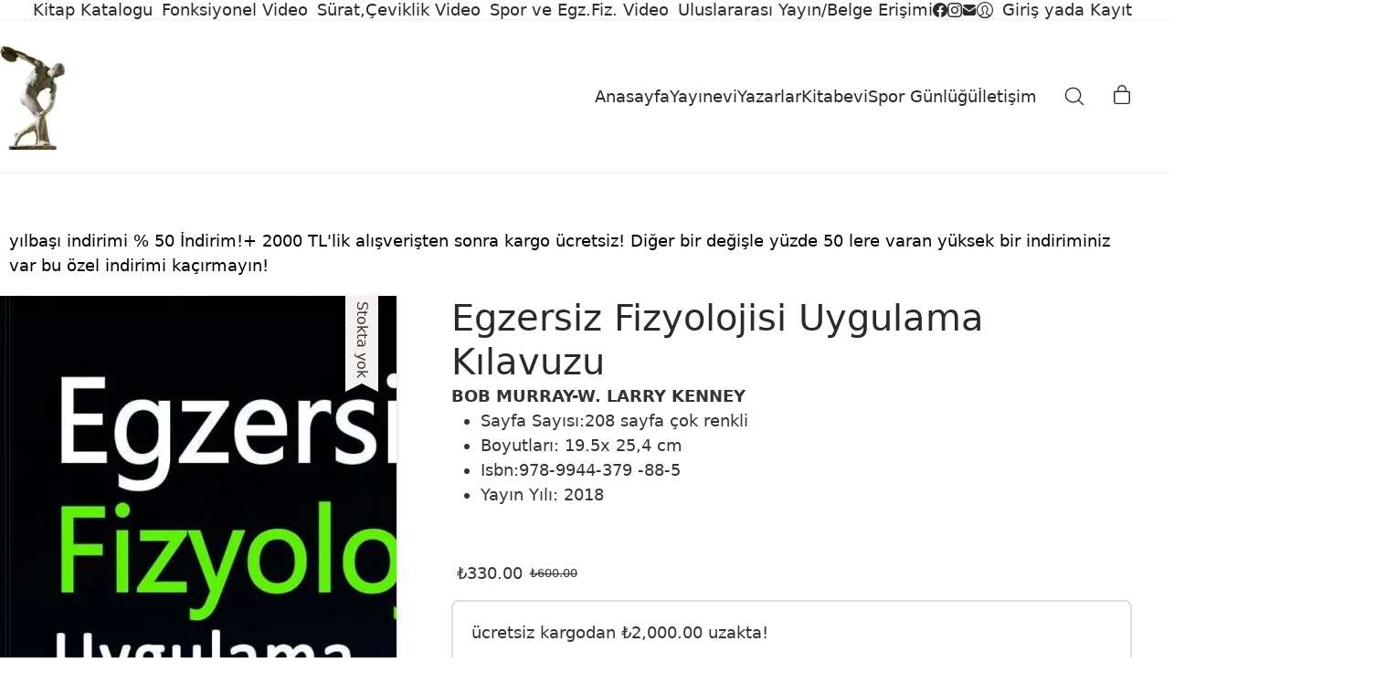

--- FILE ---
content_type: text/html; charset=UTF-8
request_url: https://sporyayinevi.com/urun/egzersiz-fizyolojisi-uygulama-kilavuzu-2/
body_size: 68230
content:
<!DOCTYPE html><html class="no-js" lang="tr"><head><script data-no-optimize="1">var litespeed_docref=sessionStorage.getItem("litespeed_docref");litespeed_docref&&(Object.defineProperty(document,"referrer",{get:function(){return litespeed_docref}}),sessionStorage.removeItem("litespeed_docref"));</script> <meta charset="UTF-8"><meta name="viewport" content="width=device-width, initial-scale=1, minimum-scale=1"> <script type="litespeed/javascript">document.documentElement.className=document.documentElement.className+' yes-js js_active js'</script> <meta name='robots' content='index, follow, max-image-preview:large, max-snippet:-1, max-video-preview:-1' /> <script type="litespeed/javascript">window._wca=window._wca||[]</script> <title>Egzersiz Fizyolojisi Uygulama Kılavuzu - Spor Yayınevi ve Kitabevi</title><link rel="canonical" href="https://sporyayinevi.com/?product=egzersiz-fizyolojisi-uygulama-kilavuzu-2" /><meta property="og:locale" content="tr_TR" /><meta property="og:type" content="article" /><meta property="og:title" content="Egzersiz Fizyolojisi Uygulama Kılavuzu" /><meta property="og:description" content="BOB MURRAY-W. LARRY KENNEY  Sayfa Sayısı:208 sayfa çok renkli Boyutları: 19.5x 25,4 cm Isbn:978-9944-379 -88-5 Yayın Yılı: 2018  &nbsp;" /><meta property="og:url" content="https://sporyayinevi.com/?product=egzersiz-fizyolojisi-uygulama-kilavuzu-2" /><meta property="og:site_name" content="Spor Yayınevi ve Kitabevi" /><meta property="article:publisher" content="https://www.facebook.com/sporyayinevi" /><meta property="article:modified_time" content="2025-03-29T16:00:31+00:00" /><meta property="og:image" content="https://sporyayinevi.com/wp-content/uploads/2020/04/9789944379885.jpg" /><meta property="og:image:width" content="1000" /><meta property="og:image:height" content="1363" /><meta property="og:image:type" content="image/jpeg" /><meta name="twitter:card" content="summary_large_image" /><meta name="twitter:label1" content="Tahmini okuma süresi" /><meta name="twitter:data1" content="3 dakika" /> <script type="application/ld+json" class="yoast-schema-graph">{"@context":"https://schema.org","@graph":[{"@type":"WebPage","@id":"https://sporyayinevi.com/?product=egzersiz-fizyolojisi-uygulama-kilavuzu-2","url":"https://sporyayinevi.com/?product=egzersiz-fizyolojisi-uygulama-kilavuzu-2","name":"Egzersiz Fizyolojisi Uygulama Kılavuzu - Spor Yayınevi ve Kitabevi","isPartOf":{"@id":"https://sporyayinevi.com/#website"},"primaryImageOfPage":{"@id":"https://sporyayinevi.com/?product=egzersiz-fizyolojisi-uygulama-kilavuzu-2#primaryimage"},"image":{"@id":"https://sporyayinevi.com/?product=egzersiz-fizyolojisi-uygulama-kilavuzu-2#primaryimage"},"thumbnailUrl":"https://sporyayinevi.com/wp-content/uploads/2020/04/9789944379885.jpg","datePublished":"2020-04-07T22:41:00+00:00","dateModified":"2025-03-29T16:00:31+00:00","breadcrumb":{"@id":"https://sporyayinevi.com/?product=egzersiz-fizyolojisi-uygulama-kilavuzu-2#breadcrumb"},"inLanguage":"tr","potentialAction":[{"@type":"ReadAction","target":["https://sporyayinevi.com/?product=egzersiz-fizyolojisi-uygulama-kilavuzu-2"]}]},{"@type":"ImageObject","inLanguage":"tr","@id":"https://sporyayinevi.com/?product=egzersiz-fizyolojisi-uygulama-kilavuzu-2#primaryimage","url":"https://sporyayinevi.com/wp-content/uploads/2020/04/9789944379885.jpg","contentUrl":"https://sporyayinevi.com/wp-content/uploads/2020/04/9789944379885.jpg","width":1000,"height":1363},{"@type":"BreadcrumbList","@id":"https://sporyayinevi.com/?product=egzersiz-fizyolojisi-uygulama-kilavuzu-2#breadcrumb","itemListElement":[{"@type":"ListItem","position":1,"name":"Ana sayfa","item":"https://sporyayinevi.com/"},{"@type":"ListItem","position":2,"name":"Kitabevi","item":"https://sporyayinevi.com/kitabevi-2/"},{"@type":"ListItem","position":3,"name":"Egzersiz Fizyolojisi Uygulama Kılavuzu"}]},{"@type":"WebSite","@id":"https://sporyayinevi.com/#website","url":"https://sporyayinevi.com/","name":"Spor Yayınevi ve Kitabevi","description":"Spor Okurlarının Buluşma Yeri","publisher":{"@id":"https://sporyayinevi.com/#organization"},"potentialAction":[{"@type":"SearchAction","target":{"@type":"EntryPoint","urlTemplate":"https://sporyayinevi.com/?s={search_term_string}"},"query-input":{"@type":"PropertyValueSpecification","valueRequired":true,"valueName":"search_term_string"}}],"inLanguage":"tr"},{"@type":"Organization","@id":"https://sporyayinevi.com/#organization","name":"spor yayinevi ve kitabevi","url":"https://sporyayinevi.com/","logo":{"@type":"ImageObject","inLanguage":"tr","@id":"https://sporyayinevi.com/#/schema/logo/image/","url":"https://sporyayinevi.com/wp-content/uploads/2020/05/logo4-SiYAH-2-e1590643380766.jpg","contentUrl":"https://sporyayinevi.com/wp-content/uploads/2020/05/logo4-SiYAH-2-e1590643380766.jpg","width":115,"height":190,"caption":"spor yayinevi ve kitabevi"},"image":{"@id":"https://sporyayinevi.com/#/schema/logo/image/"},"sameAs":["https://www.facebook.com/sporyayinevi","https://www.instagram.com/sporyayinevi"],"description":"Sporla ilgili kitapları yayınlayan bir yayınevi"}]}</script> <link rel='dns-prefetch' href='//player.vimeo.com' /><link rel='dns-prefetch' href='//stats.wp.com' /><link rel='dns-prefetch' href='//widgets.wp.com' /><link rel='dns-prefetch' href='//s0.wp.com' /><link rel='dns-prefetch' href='//0.gravatar.com' /><link rel='dns-prefetch' href='//1.gravatar.com' /><link rel='dns-prefetch' href='//2.gravatar.com' /><link rel="alternate" type="application/rss+xml" title="Spor Yayınevi ve Kitabevi &raquo; akışı" href="https://sporyayinevi.com/feed/" /><link rel="alternate" type="application/rss+xml" title="Spor Yayınevi ve Kitabevi &raquo; yorum akışı" href="https://sporyayinevi.com/comments/feed/" /><link rel="alternate" type="application/rss+xml" title="Spor Yayınevi ve Kitabevi &raquo; Egzersiz Fizyolojisi Uygulama Kılavuzu yorum akışı" href="https://sporyayinevi.com/urun/egzersiz-fizyolojisi-uygulama-kilavuzu-2/feed/" /><link rel="alternate" title="oEmbed (JSON)" type="application/json+oembed" href="https://sporyayinevi.com/wp-json/oembed/1.0/embed?url=https%3A%2F%2Fsporyayinevi.com%2Furun%2Fegzersiz-fizyolojisi-uygulama-kilavuzu-2%2F" /><link rel="alternate" title="oEmbed (XML)" type="text/xml+oembed" href="https://sporyayinevi.com/wp-json/oembed/1.0/embed?url=https%3A%2F%2Fsporyayinevi.com%2Furun%2Fegzersiz-fizyolojisi-uygulama-kilavuzu-2%2F&#038;format=xml" /><style id='wp-img-auto-sizes-contain-inline-css' type='text/css'>img:is([sizes=auto i],[sizes^="auto," i]){contain-intrinsic-size:3000px 1500px}
/*# sourceURL=wp-img-auto-sizes-contain-inline-css */</style><style id="litespeed-ccss">ul{box-sizing:border-box}.entry-content{counter-reset:footnotes}:root{--wp-block-synced-color:#7a00df;--wp-block-synced-color--rgb:122, 0, 223;--wp-bound-block-color:var(--wp-block-synced-color);--wp-editor-canvas-background:#ddd;--wp-admin-theme-color:#007cba;--wp-admin-theme-color--rgb:0, 124, 186;--wp-admin-theme-color-darker-10:#006ba1;--wp-admin-theme-color-darker-10--rgb:0, 107, 160.5;--wp-admin-theme-color-darker-20:#005a87;--wp-admin-theme-color-darker-20--rgb:0, 90, 135;--wp-admin-border-width-focus:2px}:root{--wp--preset--font-size--normal:16px;--wp--preset--font-size--huge:42px}.screen-reader-text{border:0;clip-path:inset(50%);height:1px;margin:-1px;overflow:hidden;padding:0;position:absolute;width:1px;word-wrap:normal!important}:root{--add-to-wishlist-icon-color:#000000;--added-to-wishlist-icon-color:#000000;--color-add-to-wishlist-background:#333333;--color-add-to-wishlist-text:#FFFFFF;--color-add-to-wishlist-border:#333333;--color-add-to-wishlist-background-hover:#333333;--color-add-to-wishlist-text-hover:#FFFFFF;--color-add-to-wishlist-border-hover:#333333;--rounded-corners-radius:16px;--color-add-to-cart-background:#333333;--color-add-to-cart-text:#FFFFFF;--color-add-to-cart-border:#333333;--color-add-to-cart-background-hover:#4F4F4F;--color-add-to-cart-text-hover:#FFFFFF;--color-add-to-cart-border-hover:#4F4F4F;--add-to-cart-rounded-corners-radius:16px;--color-button-style-1-background:#333333;--color-button-style-1-text:#FFFFFF;--color-button-style-1-border:#333333;--color-button-style-1-background-hover:#4F4F4F;--color-button-style-1-text-hover:#FFFFFF;--color-button-style-1-border-hover:#4F4F4F;--color-button-style-2-background:#333333;--color-button-style-2-text:#FFFFFF;--color-button-style-2-border:#333333;--color-button-style-2-background-hover:#4F4F4F;--color-button-style-2-text-hover:#FFFFFF;--color-button-style-2-border-hover:#4F4F4F;--color-wishlist-table-background:#ffffff;--color-wishlist-table-text:#6d6c6c;--color-wishlist-table-border:#cccccc;--color-headers-background:#F4F4F4;--color-share-button-color:#FFFFFF;--color-share-button-color-hover:#FFFFFF;--color-fb-button-background:#39599E;--color-fb-button-background-hover:#595A5A;--color-tw-button-background:#45AFE2;--color-tw-button-background-hover:#595A5A;--color-pr-button-background:#AB2E31;--color-pr-button-background-hover:#595A5A;--color-em-button-background:#FBB102;--color-em-button-background-hover:#595A5A;--color-wa-button-background:#00A901;--color-wa-button-background-hover:#595A5A;--feedback-duration:3s}:root{--add-to-wishlist-icon-color:#000000;--added-to-wishlist-icon-color:#000000;--color-add-to-wishlist-background:#333333;--color-add-to-wishlist-text:#FFFFFF;--color-add-to-wishlist-border:#333333;--color-add-to-wishlist-background-hover:#333333;--color-add-to-wishlist-text-hover:#FFFFFF;--color-add-to-wishlist-border-hover:#333333;--rounded-corners-radius:16px;--color-add-to-cart-background:#333333;--color-add-to-cart-text:#FFFFFF;--color-add-to-cart-border:#333333;--color-add-to-cart-background-hover:#4F4F4F;--color-add-to-cart-text-hover:#FFFFFF;--color-add-to-cart-border-hover:#4F4F4F;--add-to-cart-rounded-corners-radius:16px;--color-button-style-1-background:#333333;--color-button-style-1-text:#FFFFFF;--color-button-style-1-border:#333333;--color-button-style-1-background-hover:#4F4F4F;--color-button-style-1-text-hover:#FFFFFF;--color-button-style-1-border-hover:#4F4F4F;--color-button-style-2-background:#333333;--color-button-style-2-text:#FFFFFF;--color-button-style-2-border:#333333;--color-button-style-2-background-hover:#4F4F4F;--color-button-style-2-text-hover:#FFFFFF;--color-button-style-2-border-hover:#4F4F4F;--color-wishlist-table-background:#ffffff;--color-wishlist-table-text:#6d6c6c;--color-wishlist-table-border:#cccccc;--color-headers-background:#F4F4F4;--color-share-button-color:#FFFFFF;--color-share-button-color-hover:#FFFFFF;--color-fb-button-background:#39599E;--color-fb-button-background-hover:#595A5A;--color-tw-button-background:#45AFE2;--color-tw-button-background-hover:#595A5A;--color-pr-button-background:#AB2E31;--color-pr-button-background-hover:#595A5A;--color-em-button-background:#FBB102;--color-em-button-background-hover:#595A5A;--color-wa-button-background:#00A901;--color-wa-button-background-hover:#595A5A;--feedback-duration:3s}:root{--wp--preset--aspect-ratio--square:1;--wp--preset--aspect-ratio--4-3:4/3;--wp--preset--aspect-ratio--3-4:3/4;--wp--preset--aspect-ratio--3-2:3/2;--wp--preset--aspect-ratio--2-3:2/3;--wp--preset--aspect-ratio--16-9:16/9;--wp--preset--aspect-ratio--9-16:9/16;--wp--preset--color--black:#000000;--wp--preset--color--cyan-bluish-gray:#abb8c3;--wp--preset--color--white:#ffffff;--wp--preset--color--pale-pink:#f78da7;--wp--preset--color--vivid-red:#cf2e2e;--wp--preset--color--luminous-vivid-orange:#ff6900;--wp--preset--color--luminous-vivid-amber:#fcb900;--wp--preset--color--light-green-cyan:#7bdcb5;--wp--preset--color--vivid-green-cyan:#00d084;--wp--preset--color--pale-cyan-blue:#8ed1fc;--wp--preset--color--vivid-cyan-blue:#0693e3;--wp--preset--color--vivid-purple:#9b51e0;--wp--preset--color--color-1:#76323F;--wp--preset--color--color-2:#58252F;--wp--preset--color--color-3:#353432;--wp--preset--color--color-4:#2B2A29;--wp--preset--color--color-5:#E1DDD9;--wp--preset--color--color-6:#F3F0EF;--wp--preset--color--color-7:#FFFFFF;--wp--preset--color--color-8:#F3F0EF;--wp--preset--gradient--vivid-cyan-blue-to-vivid-purple:linear-gradient(135deg,rgb(6,147,227) 0%,rgb(155,81,224) 100%);--wp--preset--gradient--light-green-cyan-to-vivid-green-cyan:linear-gradient(135deg,rgb(122,220,180) 0%,rgb(0,208,130) 100%);--wp--preset--gradient--luminous-vivid-amber-to-luminous-vivid-orange:linear-gradient(135deg,rgb(252,185,0) 0%,rgb(255,105,0) 100%);--wp--preset--gradient--luminous-vivid-orange-to-vivid-red:linear-gradient(135deg,rgb(255,105,0) 0%,rgb(207,46,46) 100%);--wp--preset--gradient--very-light-gray-to-cyan-bluish-gray:linear-gradient(135deg,rgb(238,238,238) 0%,rgb(169,184,195) 100%);--wp--preset--gradient--cool-to-warm-spectrum:linear-gradient(135deg,rgb(74,234,220) 0%,rgb(151,120,209) 20%,rgb(207,42,186) 40%,rgb(238,44,130) 60%,rgb(251,105,98) 80%,rgb(254,248,76) 100%);--wp--preset--gradient--blush-light-purple:linear-gradient(135deg,rgb(255,206,236) 0%,rgb(152,150,240) 100%);--wp--preset--gradient--blush-bordeaux:linear-gradient(135deg,rgb(254,205,165) 0%,rgb(254,45,45) 50%,rgb(107,0,62) 100%);--wp--preset--gradient--luminous-dusk:linear-gradient(135deg,rgb(255,203,112) 0%,rgb(199,81,192) 50%,rgb(65,88,208) 100%);--wp--preset--gradient--pale-ocean:linear-gradient(135deg,rgb(255,245,203) 0%,rgb(182,227,212) 50%,rgb(51,167,181) 100%);--wp--preset--gradient--electric-grass:linear-gradient(135deg,rgb(202,248,128) 0%,rgb(113,206,126) 100%);--wp--preset--gradient--midnight:linear-gradient(135deg,rgb(2,3,129) 0%,rgb(40,116,252) 100%);--wp--preset--font-size--small:13px;--wp--preset--font-size--medium:20px;--wp--preset--font-size--large:36px;--wp--preset--font-size--x-large:42px;--wp--preset--spacing--20:min(1.129vw, calc(var(--k-block-spacing-base) / 2));--wp--preset--spacing--30:min(1.736vw, calc(var(--k-block-spacing-base) / 1.3));--wp--preset--spacing--40:min(2.258vw, var(--k-block-spacing-base));--wp--preset--spacing--50:min(2.935vw, calc(var(--k-block-spacing-base) * 1.3));--wp--preset--spacing--60:min(4.516vw, calc(var(--k-block-spacing-base) * 2));--wp--preset--spacing--70:min(9.032vw, calc(var(--k-block-spacing-base) * 4));--wp--preset--spacing--80:5.06rem;--wp--preset--spacing--10:min(0.564vw, calc(var(--k-block-spacing-base) / 4));--wp--preset--shadow--natural:6px 6px 9px rgba(0, 0, 0, 0.2);--wp--preset--shadow--deep:12px 12px 50px rgba(0, 0, 0, 0.4);--wp--preset--shadow--sharp:6px 6px 0px rgba(0, 0, 0, 0.2);--wp--preset--shadow--outlined:6px 6px 0px -3px rgb(255, 255, 255), 6px 6px rgb(0, 0, 0);--wp--preset--shadow--crisp:6px 6px 0px rgb(0, 0, 0)}:root{--wp--style--global--content-size:var(--k-container-max-width);--wp--style--global--wide-size:calc(var(--k-container-max-width) + var(--k-wide-align-offset) * 2)}:where(body){margin:0}:root{--wp--style--block-gap:24px}body{padding-top:0;padding-right:0;padding-bottom:0;padding-left:0}a:where(:not(.wp-element-button)){text-decoration:underline}:root{--direction-multiplier:1}.screen-reader-text{position:absolute;top:-10000em;width:1px;height:1px;margin:-1px;padding:0;overflow:hidden;clip:rect(0,0,0,0);border:0}:root{--page-title-display:block}h1.entry-title{display:var(--page-title-display)}@media (prefers-reduced-motion:no-preference){html{scroll-behavior:smooth}}.elementor-kit-15870{--e-global-color-primary:#6EC1E4;--e-global-color-secondary:#54595F;--e-global-color-text:#7A7A7A;--e-global-color-accent:#61CE70;--e-global-typography-primary-font-weight:600;--e-global-typography-secondary-font-weight:400;--e-global-typography-text-font-weight:400;--e-global-typography-accent-font-weight:500;--e-global-typography-1bd4ffd-font-size:0.75rem;--e-global-typography-1bd4ffd-text-transform:uppercase;--e-global-typography-1bd4ffd-letter-spacing:3px;--e-global-typography-f608823-font-size:5rem;--e-global-typography-f608823-line-height:1em}h1.entry-title{display:var(--page-title-display)}@media (max-width:1200px){.elementor-kit-15870{--e-global-typography-f608823-font-size:3em}}@media (max-width:767px){.elementor-kit-15870{--e-global-typography-f608823-font-size:2em}}:root{--k-black:#000;--k-white:#fff;--k-primary-text-emphasis:#0a2e5d;--k-secondary-text-emphasis:#5f5f5f;--k-success-text-emphasis:#084723;--k-info-text-emphasis:#0a4066;--k-warning-text-emphasis:#664719;--k-danger-text-emphasis:#5f160f;--k-light-text-emphasis:#495057;--k-dark-text-emphasis:#495057;--k-primary-bg-subtle:#d1e3fa;--k-secondary-bg-subtle:#fcfcfc;--k-success-bg-subtle:#d0f0de;--k-info-bg-subtle:#d1ecff;--k-warning-bg-subtle:#fff0d9;--k-danger-bg-subtle:#fbd7d3;--k-light-bg-subtle:#fcfcfd;--k-dark-bg-subtle:#ced4da;--k-primary-border-subtle:#a3c7f6;--k-secondary-border-subtle:#f8f8f8;--k-success-border-subtle:#a1e0bc;--k-info-border-subtle:#a3d9ff;--k-warning-border-subtle:#ffe0b2;--k-danger-border-subtle:#f8afa8;--k-light-border-subtle:#e9ecef;--k-dark-border-subtle:#adb5bd;--k-white-rgb:255,255,255;--k-black-rgb:0,0,0;--k-font-sans-serif:system-ui,-apple-system,"Segoe UI",Roboto,"Helvetica Neue","Noto Sans","Liberation Sans",Arial,sans-serif,"Apple Color Emoji","Segoe UI Emoji","Segoe UI Symbol","Noto Color Emoji";--k-font-monospace:SFMono-Regular,Menlo,Monaco,Consolas,"Liberation Mono","Courier New",monospace;--k-gradient:linear-gradient(180deg,#ffffff26,#fff0);--k-body-font-family:var(--k-font-sans-serif);--k-body-font-size:1.125rem;--k-body-font-weight:400;--k-body-line-height:1.5;--k-body-color:#212529;--k-body-color-rgb:33,37,41;--k-body-bg:#fff;--k-body-bg-rgb:255,255,255;--k-emphasis-color:#000;--k-emphasis-color-rgb:0,0,0;--k-secondary-color:#212529bf;--k-secondary-color-rgb:33,37,41;--k-secondary-bg:#e9ecef;--k-secondary-bg-rgb:233,236,239;--k-tertiary-color:#21252980;--k-tertiary-color-rgb:33,37,41;--k-tertiary-bg:#f8f9fa;--k-tertiary-bg-rgb:248,249,250;--k-heading-color:inherit;--k-link-color:#1a73e8;--k-link-color-rgb:26,115,232;--k-link-decoration:underline;--k-link-hover-color:#155cba;--k-link-hover-color-rgb:21,92,186;--k-code-color:#d63384;--k-highlight-color:#212529;--k-highlight-bg:#fff3cd;--k-border-width:1px;--k-border-style:solid;--k-border-color:#dee2e6;--k-border-color-translucent:rgba(0,0,0,.175);--k-border-radius:0.1875rem;--k-border-radius-sm:0.25rem;--k-border-radius-lg:0.5rem;--k-border-radius-xl:1rem;--k-border-radius-xxl:2rem;--k-border-radius-2xl:var(--k-border-radius-xxl);--k-border-radius-pill:50rem;--k-box-shadow:0 0.5rem 1rem #00000026;--k-box-shadow-sm:0 0.125rem 0.25rem rgba(0,0,0,.075);--k-box-shadow-lg:0 1rem 3rem rgba(0,0,0,.175);--k-box-shadow-inset:inset 0 1px 2px rgba(0,0,0,.075);--k-focus-ring-width:0.25rem;--k-focus-ring-opacity:0.25;--k-focus-ring-color:#1a73e840;--k-form-valid-color:#15b258;--k-form-valid-border-color:#15b258;--k-form-invalid-color:#ed3625;--k-form-invalid-border-color:#ed3625}*,:after,:before{box-sizing:border-box}body{background-color:var(--k-body-bg);color:var(--k-body-color);font-family:var(--k-body-font-family);font-size:var(--k-body-font-size);font-weight:var(--k-body-font-weight);line-height:var(--k-body-line-height);margin:0;text-align:var(--k-body-text-align);-webkit-text-size-adjust:100%}h1,h2{color:var(--k-heading-color);font-weight:500;line-height:1.2;margin-bottom:.5rem;margin-top:0}h1{font-size:calc(1.375rem + 1.5vw)}@media (min-width:1200px){h1{font-size:2.4999975rem}}h2{font-size:calc(1.34375rem + 1.125vw)}@media (min-width:1200px){h2{font-size:2.1874995rem}}p{margin-bottom:1rem;margin-top:0}ul{padding-left:2rem}ul{margin-bottom:1rem;margin-top:0}blockquote{margin:0 0 1rem}strong{font-weight:bolder}small{font-size:.875em}a{color:rgba(var(--k-link-color-rgb),var(--k-link-opacity,1));text-decoration:underline}img,svg{vertical-align:middle}table{border-collapse:collapse;caption-side:bottom}th{text-align:inherit;text-align:-webkit-match-parent}tbody,td,th,tr{border:0 solid;border-color:inherit}label{display:inline-block}button{border-radius:0}button,input,select,textarea{font-family:inherit;font-size:inherit;line-height:inherit;margin:0}button,select{text-transform:none}select{word-wrap:normal}[type=button],[type=submit],button{-webkit-appearance:button}::-moz-focus-inner{border-style:none;padding:0}textarea{resize:vertical}::-webkit-datetime-edit-day-field,::-webkit-datetime-edit-fields-wrapper,::-webkit-datetime-edit-hour-field,::-webkit-datetime-edit-minute,::-webkit-datetime-edit-month-field,::-webkit-datetime-edit-text,::-webkit-datetime-edit-year-field{padding:0}::-webkit-inner-spin-button{height:auto}[type=search]{-webkit-appearance:textfield;outline-offset:-2px}[type=search]::-webkit-search-cancel-button{filter:grayscale(1)}::-webkit-search-decoration{-webkit-appearance:none}::-webkit-color-swatch-wrapper{padding:0}::file-selector-button{-webkit-appearance:button;font:inherit}:root{--k-breakpoint-xs:0;--k-breakpoint-sm:576px;--k-breakpoint-md:768px;--k-breakpoint-lg:992px;--k-breakpoint-xl:1200px;--k-breakpoint-xxl:1400px}.row{--k-gutter-x:1.5rem;--k-gutter-y:0;display:flex;flex-wrap:wrap;margin-left:calc(var(--k-gutter-x)*-.5);margin-right:calc(var(--k-gutter-x)*-.5);margin-top:calc(var(--k-gutter-y)*-1)}.row>*{flex-shrink:0;margin-top:var(--k-gutter-y);max-width:100%;padding-left:calc(var(--k-gutter-x)*.5);padding-right:calc(var(--k-gutter-x)*.5);width:100%}@media (min-width:576px){.col-sm-12{flex:0 0 auto;width:100%}}:root{--k-color-1:#1a73e8;--k-color-2:#1964c6;--k-color-3:#333;--k-color-4:#222;--k-color-5:#f3f5f7;--k-color-6:#f3f5f7;--k-color-7:#fff;--k-color-8:#eee;--k-color-8-alt:color-mix(in srgb,var(--k-color-8),#000 10%);--k-link-color:var(--k-color-1);--k-link-hover-color:var(--k-color-2);--k-link-active-color:color-mix(in srgb,var(--k-link-hover-color),#000 10%);--k-body-color:var(--k-color-3);--k-text-muted-color:color-mix(in srgb,var(--k-body-color),#fff 22%);--k-input-placeholder-color:color-mix(in srgb,var(--k-body-color),#fff 40%);--k-heading-color:var(--k-color-4);--k-h1-color:var(--k-heading-color);--k-h2-color:var(--k-heading-color);--k-h3-color:var(--k-heading-color);--k-h4-color:var(--k-heading-color);--k-h5-color:var(--k-heading-color);--k-h6-color:var(--k-heading-color);--k-border-color:var(--k-color-5);--k-border-hover-color:color-mix(in srgb,var(--k-border-color),#000 44%);--k-footer-bg:var(--k-color-6);--k-footer-color:var(--k-body-color);--k-footer-headings:var(--k-heading-color);--k-footer-link-color:var(--k-link-color);--k-footer-link-hover-color:var(--k-link-hover-color);--k-body-bg:var(--k-color-7);--k-success:#15b258;--k-success-hover:color-mix(in srgb,var(--k-success),#000 10%);--k-success-light:color-mix(in srgb,var(--k-success),#fff 85%);--k-success-dark:color-mix(in srgb,var(--k-success),#000 25%);--k-info:#18a0ff;--k-info-hover:color-mix(in srgb,var(--k-info),#000 10%);--k-info-light:color-mix(in srgb,var(--k-info),#fff 87%);--k-info-dark:color-mix(in srgb,var(--k-info),#000 40%);--k-warning:#ffb23f;--k-warning-hover:color-mix(in srgb,var(--k-warning),#000 10%);--k-warning-light:color-mix(in srgb,var(--k-warning),#fff 75%);--k-warning-dark:color-mix(in srgb,var(--k-warning),#000 25%);--k-danger:#ed3625;--k-danger-hover:color-mix(in srgb,var(--k-danger),#000 10%);--k-danger-light:color-mix(in srgb,var(--k-danger),#fff 85%);--k-danger-dark:color-mix(in srgb,var(--k-danger),#000 15%);--k-headings-line-height:1.2;--k-content-spacing-base:0.625rem;--k-content-spacing-1:calc(var(--k-content-spacing-base)*1);--k-content-spacing-2:calc(var(--k-content-spacing-base)*2);--k-content-spacing-3:calc(var(--k-content-spacing-base)*3);--k-content-spacing-4:calc(var(--k-content-spacing-base)*4);--k-content-vertical-spacing:var(--k-content-spacing-4);--k-grid-gutter-width:1.5rem;--k-block-spacing-base:1.4rem;--k-block-spacing:min(2.258vw,var(--k-block-spacing-base));--k-overlay-bg:color-mix(in srgb,var(--k-color-4) 70%,#0000);--k-admin-bar-height:0px;--k-site-frame-width:0px;--k-button-color:var(--k-body-bg);--k-button-hover-color:var(--k-button-color);--k-button-active-color:var(--k-button-hover-color);--k-button-bg:var(--k-link-color);--k-button-hover-bg:var(--k-link-hover-color);--k-button-active-bg:var(--k-link-active-color);--k-button-border-color:#0000;--k-button-hover-border-color:var(--k-button-border-color);--k-button-active-border-color:var(--k-button-hover-border-color);--k-button-border-radius:var(--k-border-radius);--k-button-shadow-color:#0000;--k-button-hover-shadow-color:#0000000d;--k-button-active-shadow-color:var(--k-button-hover-shadow-color);--k-button-shadow-focus-color:color-mix(in srgb,var(--k-button-bg) 10%,#0000);--k-button-shadow-size:0 0 0;--k-button-hover-shadow-size:0 2px 9px;--k-button-active-shadow-size:var(--k-button-hover-shadow-size);--k-button-focus-shadow-size:0 0 0 0.25rem;--k-button-padding:0.375rem 0.75rem;--k-button-line-height:1.5;--k-input-color:var(--k-body-color);--k-input-hover-color:var(--k-input-color);--k-input-focus-color:var(--k-input-hover-color);--k-input-bg:var(--k-body-bg);--k-input-hover-bg:var(--k-input-bg);--k-input-focus-bg:var(--k-input-hover-bg);--k-input-border-color:var(--k-color-8-alt);--k-input-hover-border-color:var(--k-border-hover-color);--k-input-focus-border-color:var(--k-link-color);--k-input-border-radius:var(--k-button-border-radius);--k-input-shadow-color:#0000000d;--k-input-hover-shadow-color:var(--k-input-shadow-color);--k-input-focus-shadow-color:color-mix(in srgb,var(--k-input-focus-border-color) 10%,#0000);--k-input-shadow-size:0 1px 2px;--k-input-hover-shadow-size:var(--k-input-shadow-size);--k-input-focus-shadow-size:0 0 0 0.25rem;--k-checkbox-border-radius:var(--k-input-border-radius);--k-checkbox-checked-color:var(--k-input-focus-border-color);--k-checkbox-checked-shadow-color:color-mix(in srgb,var(--k-checkbox-checked-color) 5%,#0000);--k-text-selection-color:var(--k-body-bg);--k-text-selection-bg:var(--k-color-1);--k-black:#000;--k-white:#fff;--k-on:;--k-off:initial;--k-empty:var(--k-on);--k-placeholder-bg:var(--k-border-color);--k-placeholder-duration:var(--k-transition-duration-1);--k-placeholder-radius:0;--k-content-width:1296px;--k-content-narrow-width:750px;--k-container-max-width:var(--k-content-width);--k-wide-align-offset:120px;--k-container-spacing-min:16;--k-container-spacing-max:64;--k-scrollbar-width:0px;--k-container-spacing:clamp(var(--k-container-spacing-min) * 1px,var(--k-container-spacing-min) * 1px + (var(--k-container-spacing-max) - var(--k-container-spacing-min)) * (100vw - 500px)/820,var(--k-container-spacing-max) * 1px);--k-sidebar-width:25%;--k-sidebar-gap:var(--k-content-spacing-3);--k-header-bg:#0000;--k-header-border-color:#0000;--k-header-link-color:var(--k-heading-color);--k-header-link-hover-color:var(--k-link-hover-color);--k-header-link-active-color:var(--k-link-active-color);--k-header-menu-trigger-color:var(--k-header-link-color);--k-header-menu-trigger-hover-color:var(--k-header-link-hover-color);--k-header-menu-trigger-active-color:var(--k-header-menu-trigger-hover-color);--k-header-color:var(--k-body-color);--k-header-submenu-bg:var(--k-heading-color);--k-header-submenu-link-color:var(--k-body-bg);--k-header-submenu-link-hover-color:var(--k-header-submenu-link-color);--k-header-submenu-link-active-color:var(--k-header-submenu-link-hover-color);--k-header-top-bar-bg:var(--k-header-bg);--k-header-top-bar-border:var(--k-color-8);--k-header-top-bar-separator:#0000;--k-header-top-bar-link:var(--k-header-link-color);--k-header-top-bar-link-hover:var(--k-header-link-hover-color);--k-header-top-bar-link-active:var(--k-header-link-active-color);--k-header-top-bar-text:var(--k-header-color);--k-header-fullscreen-bg:color-mix(in srgb,var(--k-link-color) 90%,#0000);--k-header-fullscreen-link-color:var(--k-body-bg);--k-header-fullscreen-link-hover-color:var(--k-header-fullscreen-link-color);--k-header-fullscreen-link-active-color:var(--k-header-fullscreen-link-hover-color);--k-header-fullscreen-text:var(--k-header-fullscreen-link-color);--k-header-ocs-overlay-bg:var(--k-overlay-bg);--k-header-ocs-bg:var(--k-body-bg);--k-header-ocs-color:var(--k-body-color);--k-header-oct-bg:var(--k-link-color);--k-header-oct-link-color:var(--k-body-bg);--k-header-oct-link-hover-color:var(--k-body-bg);--k-header-oct-link-active-color:var(--k-body-bg);--k-header-oct-color:var(--k-body-bg);--k-mobile-menu-bg:var(--k-body-bg);--k-mobile-menu-overlay-bg:var(--k-overlay-bg);--k-mobile-menu-color:var(--k-header-color);--k-mobile-menu-link-color:var(--k-header-link-color);--k-mobile-menu-link-hover-color:var(--k-header-link-hover-color);--k-mobile-menu-link-active-color:var(--k-header-link-active-color);--k-mobile-menu-close-button-color:var(--k-mobile-menu-link-color);--k-mobile-menu-close-button-hover-color:var(--k-mobile-menu-link-hover-color);--k-mobile-menu-content-width:280px;--k-mobile-menu-content-padding:var(--k-content-spacing-2);--k-mobile-menu-item-spacing:var(--k-content-spacing-2);--k-mobile-menu-overlay-blur:0;--e-global-color-k_color_1:var(--k-color-1);--e-global-color-k_color_2:var(--k-color-2);--e-global-color-k_color_3:var(--k-color-3);--e-global-color-k_color_4:var(--k-color-4);--e-global-color-k_color_5:var(--k-color-5);--e-global-color-k_color_6:var(--k-color-6);--e-global-color-k_color_7:var(--k-color-7);--e-global-color-k_color_8:var(--k-color-8);--e-global-color-k_heading_color:var(--k-heading-color);--e-global-color-k_h1_color:var(--k-h1-color);--e-global-color-k_h2_color:var(--k-h2-color);--e-global-color-k_h3_color:var(--k-h3-color);--e-global-color-k_h4_color:var(--k-h4-color);--e-global-color-k_h5_color:var(--k-h5-color);--e-global-color-k_h6_color:var(--k-h6-color);--k-woocommerce-rating-color:#ffba00}.top-header-bar{--k-item-spacing:var(--k-grid-gutter-width);--k-link-color:var(--k-header-top-bar-link);--k-link-hover-color:var(--k-header-top-bar-link-hover);--k-header-link-color:var(--k-header-top-bar-link);--k-header-link-hover-color:var(--k-header-top-bar-link-hover);--k-header-link-active-color:var(--k-header-top-bar-link-active);background-color:var(--k-header-top-bar-bg);color:var(--k-header-top-bar-text);padding-block:var(--k-content-spacing-1)}.top-header-bar--has-border{border-bottom:1px solid var(--k-header-top-bar-border)}.top-header-bar__row{display:flex;flex-direction:row}.top-header-bar__column{align-items:center;display:flex;flex:1 0 0%;gap:var(--k-item-spacing)}.top-header-bar__column--alignment-right{justify-content:flex-end}@media (min-width:576px) and (max-width:991.98px){.top-header-bar--hide-on-tablet{display:none}}@media (max-width:575.98px){.top-header-bar--hide-on-mobile{display:none}}.top-header-bar--with-separators .header-block__item:nth-of-type(n+2):before{background-color:var(--k-header-top-bar-separator);content:"";display:inline-block;height:50%;inset-inline-start:calc(var(--k-item-spacing)/-2);line-height:1;position:absolute;top:50%;transform:translate(-50%,-50%);width:1px}.top-header-bar .lb-element{margin-bottom:0}.top-header-bar .menu-item+.menu-item{margin-inline-start:10px}.top-header-bar .standard-menu{--k-menu-item-spacing:0.625rem;--k-submenu-item-spacing:0.3125rem}html input:-webkit-autofill{box-shadow:0 0 0 1000px var(--k-body-bg) inset}html{scroll-behavior:smooth}.wrapper{background:inherit;display:flex;flex-direction:column;flex-wrap:wrap;min-height:calc(100vh - var(--k-admin-bar-height));position:relative;z-index:100}.wrapper>div{width:100%}.wrapper>div:last-of-type{flex-grow:1}.container{--k-spacing:var(--k-container-spacing);--k-max-width:calc(var(--k-container-max-width) + var(--k-spacing)*2);margin-inline:auto;max-width:calc(var(--k-max-width));padding-inline:var(--k-spacing);width:100%}.entry-content{--k-heading-mb-start:calc(var(--k-block-spacing) + 0.3em);--k-heading-mb-end:min(1.2vw,var(--k-block-spacing)/1.3)}.entry-content>*{margin-block-end:0;margin-block-start:var(--k-block-spacing)}.entry-content>:first-child{margin-block-start:0}.entry-content>:is(h1,h2,h3,h4,h5,h6){--k-ls-enabled:var(--k-off);margin-block:var(--k-heading-mb-start) var(--k-heading-mb-end)}.entry-content>:is(h1,h2,h3,h4,h5,h6):where(:first-child){margin-block-start:0}.entry-content>:is(h1,h2,h3,h4,h5,h6)+:where(*){margin-block-start:0}.screen-reader-text{border:0;clip:rect(1px,1px,1px,1px);clip-path:inset(50%);height:1px;margin:-1px;overflow:hidden;padding:0;position:absolute!important;width:1px;word-wrap:normal!important;word-break:normal}a{color:var(--k-link-color)}h1{--k-link-color:var(--k-h1-color)}h2{--k-link-color:var(--k-h2-color)}.link-plain a{text-decoration:none}h1,h2{--k-ls-color-1-value:var(--k-link-color);--k-ls-color-value:var(--k-link-color)}label{margin-bottom:.5rem}label .required{color:#d42d00}:is(input,select,textarea):where(:not([type=checkbox],[type=radio],[type=submit],[type=button],[class*=labeled-input])){appearance:none;background-clip:padding-box;background-color:var(--k-input-bg);background-position:right calc(.375em + .1875rem) center;background-repeat:no-repeat;border-color:var(--k-input-border-color);border-radius:var(--k-input-border-radius);border-style:var(--k-input-border-style,var(--k-border-style));border-width:var(--k-input-border-width,var(--k-border-width));box-shadow:var(--k-input-shadow-size) var(--k-input-shadow-color);color:var(--k-input-color);display:block;font-size:var(--k-input-font-size,1em);font-weight:var(--k-input-font-weight,400);line-height:var(--k-input-line-height,1.5);padding:var(--k-input-padding,.375rem .75rem);width:100%}:is(input,select,textarea):where(:not([type=checkbox],[type=radio],[type=submit],[type=button],[class*=labeled-input])):-webkit-autofill{-webkit-box-shadow:0 0 0 30px var(--k-body) inset}:is(input,select,textarea):where(:not([type=checkbox],[type=radio],[type=submit],[type=button],[class*=labeled-input]))::-webkit-date-and-time-value{height:1.5em}input[type=search]::-webkit-search-cancel-button,input[type=search]::-webkit-search-decoration,input[type=search]::-webkit-search-results-button,input[type=search]::-webkit-search-results-decoration{display:none}:is(textarea){height:var(--k-textarea-height,7.5rem);min-height:var(--k-textarea-min-height,3rem)}:is(select){padding-inline-end:2.25rem;-moz-padding-start:calc(.75rem - 3px);background-image:url(data:image/svg+xml;charset=utf-8,%3Csvg\ xmlns=\'http://www.w3.org/2000/svg\'\ viewBox=\'0\ 0\ 16\ 16\'%3E%3Cpath\ fill=\'none\'\ stroke=\'%23343a40\'\ stroke-linecap=\'round\'\ stroke-linejoin=\'round\'\ stroke-width=\'2\'\ d=\'m2\ 5\ 6\ 6\ 6-6\'/%3E%3C/svg%3E);background-position:right .75rem center;background-repeat:no-repeat;background-size:16px 12px}:is(select):-moz-focusring{color:#0000;text-shadow:0 0 0 var(--k-text)}input[type=checkbox]{appearance:none;background-color:var(--k-input-bg);background-position:50%;background-repeat:no-repeat;background-size:contain;border-color:var(--k-input-border-color);border-radius:var(--k-checkbox-border-radius);border-style:var(--k-input-border-style,solid);border-width:min(var(--k-input-border-width,var(--k-border-width)),3px);box-shadow:var(--k-input-shadow-size) var(--k-checkbox-checked-shadow-color);height:1em;margin-top:.25em;margin-inline-end:5px;-webkit-print-color-adjust:exact;print-color-adjust:exact;vertical-align:top;width:1em}.form-style-2 :is(input,select,textarea):where(:not([type=checkbox],[type=radio],[type=submit],[type=button],[class*=labeled-input])){background-color:initial;border-inline-width:0;border-radius:0;border-top-width:0;box-shadow:none}.form-style-2 :is(select){background-position:right 0 center}.inline-svg-icon{display:inline-flex;line-height:1}.inline-svg-icon svg{fill:currentColor;height:auto;overflow:visible;width:1em}[type=button]:where(:not(.components-button)),[type=submit]{background-color:var(--k-button-bg);border-color:var(--k-button-border-color);border-radius:var(--k-button-border-radius);border-style:var(--k-button-border-style,var(--k-border-style));border-width:var(--k-button-border-width,var(--k-border-width));box-shadow:var(--k-button-shadow-size) var(--k-button-shadow-color);color:var(--k-button-color);font-size:var(--k-button-font-size,1em);font-weight:var(--k-button-font-weight,400);line-height:var(--k-button-line-height);padding:var(--k-button-padding);text-align:center;text-decoration:none;vertical-align:middle}.badge{--k-badge-padding-x:0.65em;--k-badge-padding-y:0.35em;--k-badge-font-size:0.984375rem;--k-badge-border-radius:0.1875rem;--k-badge-border-width:0;--k-badge-border-color:#0000;--k-badge-bg:var(--k-color-1);--k-badge-color:var(--k-body-bg);--k-badge-outline-color:var(--k-link-color);--k-badge-outline-border-color:var(--k-badge-outline-color);background-color:var(--k-badge-bg);border:var(--k-badge-border-width) solid var(--k-badge-border-color);border-radius:var(--k-badge-border-radius);color:var(--k-badge-color);display:inline-block;font-size:var(--k-badge-font-size);font-weight:var(--k-badge-font-weight);line-height:1;padding:var(--k-badge-padding-y) var(--k-badge-padding-x);text-align:center;text-decoration:none;vertical-align:initial;white-space:nowrap}.badge-primary{--k-badge-bg:var(--k-link-color);--k-badge-color:var(--k-body-bg)}@media (max-width:767.98px){.page-borders--hidden-mobile{--k-site-frame-width:0px!important}}.single-product .summary .price,.single-product .summary .product_title,.single-product :is(.tabs .tabs__panel,.panels-stack .panels-stack__panel,.accordion .accordion__item-content)>h2:first-of-type,.single-product :is(.woocommerce-Reviews-title,#review_form #reply-title),.site-header .header-logo,.site-header .top-header-bar,.top-menu-container .top-menu,h1,h2,strong{font-family:var(--k-font-family);font-size:var(--k-font-size);font-style:var(--k-font-style);font-weight:var(--k-font-weight);letter-spacing:var(--k-letter-spacing);line-height:var(--k-line-height);text-transform:var(--k-text-transform)}h1{--k-font-size:2.4999975rem;--k-font-weight:500;--k-line-height:1.2;--k-heading-color:var(--k-h1-color);color:var(--k-heading-color)}@media (max-width:991.98px){h1{--k-font-size:2.280375rem}}@media (max-width:767.98px){h1{--k-font-size:1.7505rem}}h2{--k-font-size:2.1874995rem;--k-font-weight:500;--k-line-height:1.2;--k-heading-color:var(--k-h2-color);color:var(--k-heading-color)}@media (max-width:991.98px){h2{--k-font-size:2.02725rem}}@media (max-width:767.98px){h2{--k-font-size:1.499625rem}}.single-product .summary .price{--k-font-weight:600;--k-font-size:1.875000375rem}@media (max-width:991.98px){.single-product .summary .price{--k-font-size:1.80225rem}}@media (max-width:767.98px){.single-product .summary .price{--k-font-size:1.37475rem}}.single-product :is(.tabs .tabs__panel,.panels-stack .panels-stack__panel,.accordion .accordion__item-content)>h2:first-of-type,.single-product :is(.woocommerce-Reviews-title,#review_form #reply-title){--k-font-size:1.875000375rem}@media (max-width:991.98px){.single-product :is(.tabs .tabs__panel,.panels-stack .panels-stack__panel,.accordion .accordion__item-content)>h2:first-of-type,.single-product :is(.woocommerce-Reviews-title,#review_form #reply-title){--k-font-size:1.80225rem}}@media (max-width:767.98px){.single-product :is(.tabs .tabs__panel,.panels-stack .panels-stack__panel,.accordion .accordion__item-content)>h2:first-of-type,.single-product :is(.woocommerce-Reviews-title,#review_form #reply-title){--k-font-size:1.37475rem}}.single-product #review_form #reply-title{--k-font-weight:500}.site-header .header-logo{--k-font-size:1.6245rem}@media (max-width:991.98px){.site-header .header-logo{--k-font-size:1.42425rem}}.site-header .header-logo{--k-font-weight:500}.site-header .top-header-bar{--k-font-size:1.000125rem}.top-menu-container .top-menu{--k-font-size:1.37475rem}@media (max-width:767.98px){.top-menu-container .top-menu{--k-font-size:1.249875rem}}strong{--k-font-weight:600}.site-header{--k-link-color:var(--k-header-link-color);--k-link-hover-color:var(--k-header-link-hover-color);--k-heading-spacing-default:var(--k-content-spacing-4);color:var(--k-header-color);margin-bottom:var(--k-header-bottom-spacing);position:relative;z-index:1000}.header-logo{display:flex;position:relative;text-decoration:none;white-space:nowrap}.header-logo.logo-image{height:var(--k-logo-height,auto);width:var(--k-logo-width,150px)}.header-logo.logo-image img{display:block;height:auto;max-width:100%;width:100%}.header-block{background-color:var(--k-header-bg);border-color:var(--k-header-border-color,currentColor);border-style:var(--k-header-border-style,solid);border-width:var(--k-header-border-width,0);display:flex;flex-direction:column;padding-bottom:var(--k-header-padding-bottom,50px);padding-top:var(--k-header-padding-top,50px)}@media (max-width:767.98px){.header-block{padding-bottom:calc(var(--k-header-padding-bottom, 50px)/2);padding-top:calc(var(--k-header-padding-top, 50px)/2)}}.header-block__row{--k-gutter-x:1.5rem;--k-gutter-y:0;align-items:center;display:flex;flex-wrap:wrap;margin-left:calc(var(--k-gutter-x)*-.5);margin-right:calc(var(--k-gutter-x)*-.5);margin-top:calc(var(--k-gutter-y)*-1)}.header-block__column{flex-shrink:0;flex:1 0 0%;margin-top:var(--k-gutter-y);max-width:100%;padding-left:calc(var(--k-gutter-x)*.5);padding-right:calc(var(--k-gutter-x)*.5);width:100%}.header-block__logo{flex-grow:0;--k-link-color:var(--k-heading-color)}.header-block__items-row{--k-gutter-x:var(--k-header-elements-spacing,30px);--k-gutter-y:0;align-items:center;display:flex;flex-wrap:wrap;margin-left:calc(var(--k-gutter-x)*-.5);margin-right:calc(var(--k-gutter-x)*-.5);margin-top:calc(var(--k-gutter-y)*-1)}.header-block__item{display:flex;flex-shrink:0;flex:0 0 auto;margin-top:var(--k-gutter-y);max-width:100%;padding-left:calc(var(--k-gutter-x)*.5);padding-right:calc(var(--k-gutter-x)*.5);position:relative;width:100%;width:auto}.header-block__item.lb-element{margin-bottom:0}.header-block__item .woocommerce-account-link{align-items:center;display:flex;line-height:var(--k-headings-line-height)}.header-block__item .woocommerce-account-link__icon{display:flex;height:1.222em;position:relative;width:1.222em}.top-header-bar .header-block__item .woocommerce-account-link__icon{height:1em;width:1em}.header-block__item .woocommerce-account-link__icon svg{height:100%;width:100%}.header-block__item .woocommerce-account-link__icon+.woocommerce-account-link__label{margin-inline-start:10px}.header-block__item .woocommerce-account-link__label{display:flex}.header-block--align-right>.header-block__items-row{justify-content:flex-end}.header-search-input{align-items:center;position:relative;z-index:100}.header-search-input form{position:relative}.header-search-input .search-field{background:var(--k-color-8);border-radius:3px;display:block;inset-inline-end:-10px;line-height:var(--k-headings-line-height);margin:0;opacity:0;padding:8px 6px;padding-inline-start:10px;position:absolute;top:50%;transform:translateY(-50%);visibility:hidden;z-index:5}.header-search-input .search-field span{color:var(--k-text-muted-color);display:block;min-width:200px;padding-inline-start:4px}.header-search-input .search-field input{background:#0000;border:0;box-shadow:none;inset-inline-start:0;max-width:80%;padding-inline-start:10px;position:absolute;top:50%;transform:translateY(-50%)}.header-search-input .search-field input[type=search]::-webkit-search-cancel-button,.header-search-input .search-field input[type=search]::-webkit-search-decoration,.header-search-input .search-field input[type=search]::-webkit-search-results-button,.header-search-input .search-field input[type=search]::-webkit-search-results-decoration{-webkit-appearance:none}.header-search-input .search-icon{margin-top:0;position:relative;text-align:center;z-index:10}.header-search-input .search-icon a{display:flex}.header-search-input .search-icon a svg{height:1.374975rem;width:1.374975rem}.menu .menu-item>a{align-items:center;display:flex;line-height:var(--k-headings-line-height)}.toggle-bars{--k-tb-width:23px;--k-tb-height:18px;--k-tb-thickness:2px;--k-tb-padding:5px;--k-tb-spacing:var(--k-content-spacing-1);--k-tb-trans-duration:calc(var(--k-transition-duration-3)/2);--k-tb-transform-dir:1;align-items:center;background:none;box-shadow:none;display:flex;gap:var(--k-tb-spacing);padding:var(--k-tb-padding);position:relative}.toggle-bars:is([type=button]){background:none!important;box-shadow:none!important;--k-button-color:var(--k-header-menu-trigger-color)}.toggle-bars__bars{display:flex;height:var(--k-tb-height);position:relative;width:var(--k-tb-width)}.toggle-bars__bar-line{background-color:var(--k-button-color);height:var(--k-tb-thickness);inset-inline:0;position:absolute;top:calc(50% - var(--k-tb-thickness)/2);transform-origin:center}.toggle-bars__bar-line:first-child{top:0}.toggle-bars__bar-line:last-child{top:100%;translate:0-100%}.toggle-bars__label{display:grid;line-height:1.2}.toggle-bars__label:after,.toggle-bars__label:before{color:var(--k-button-color);display:flex;grid-column-start:1;grid-row-start:1;position:relative}.toggle-bars__label:before{content:attr(data-open)}.toggle-bars__label:after{content:attr(data-close);opacity:0;translate:0-8px;visibility:hidden}.toggle-bars--icon-end{flex-direction:row-reverse}.toggle-bars--icon-end .toggle-bars__label{justify-items:end}.standard-menu{--k-menu-item-spacing:30px;--k-submenu-item-spacing:15px;--k-submenu-min-width:200px;--k-submenu-spacing:var(--k-content-spacing-1);display:flex}.standard-menu>nav{display:flex}.standard-menu ul{display:flex;flex-wrap:wrap;list-style:none;margin:0;padding-inline:0}.standard-menu ul li{margin:0;overflow:hidden;padding:0;position:relative}.standard-menu .menu{column-gap:var(--k-menu-item-spacing)}@media (max-width:991.98px){.standard-menu .menu{column-gap:calc(var(--k-menu-item-spacing)/2)}}.standard-menu .menu>li{display:flex}.standard-menu .menu>li>a{align-items:center}.standard-toggle-menu{display:flex;flex-direction:row}.standard-toggle-menu--col{align-items:center;display:flex}.standard-toggle-menu--position-start .standard-toggle-menu--button{padding-inline-start:0}.standard-toggle-menu--button{padding-inline-start:30px}.mobile-menu{--k-submenu-indent:var(--k-content-spacing-1);background-color:var(--k-mobile-menu-bg);color:var(--k-mobile-menu-color);display:flex;flex-direction:column;height:calc(100% - var(--k-admin-bar-height));opacity:0;overflow:auto;padding:var(--k-mobile-menu-content-padding);position:fixed;visibility:hidden;z-index:99999999;--k-link-color:var(--k-mobile-menu-link-color);--k-link-hover-color:var(--k-mobile-menu-link-hover-color)}.mobile-menu--slide{max-width:var(--k-mobile-menu-content-width);opacity:1;transform:translate3d(-100%,0,0);width:100%;will-change:transform}.mobile-menu__content{display:flex;flex-direction:column;flex-grow:1;gap:var(--k-mobile-menu-content-padding)}.mobile-menu__content>div{display:flex;flex-direction:column;gap:var(--k-mobile-menu-item-spacing)}.mobile-menu__content>div:first-of-type{flex-grow:1}.mobile-menu-close{background:none;border:none;opacity:0;outline:none;padding:0;position:fixed;right:0;top:var(--k-admin-bar-height);visibility:hidden}.mobile-menu-close{color:var(--k-mobile-menu-close-button-color);font-size:1.4em;line-height:1;padding:var(--k-mobile-menu-content-padding);z-index:99999999}.mobile-menu .search-form label{align-items:center;display:flex;margin-bottom:0}.mobile-menu .search-form [type=search]{--k-input-color:var(--k-mobile-menu-color);--k-input-placeholder-color:color-mix(in srgb,var(--k-mobile-menu-color) 60%,#0000);background:none;border-color:#0000;box-shadow:none}.list-nav-menu ul{display:flex;flex-direction:column;gap:var(--k-mobile-menu-item-spacing);list-style:none;margin-bottom:0;padding-inline:0}.top-menu-container{--k-offset:var(--k-site-frame-width);background-color:var(--k-header-oct-bg);left:var(--k-offset);padding-bottom:var(--k-content-spacing-4);padding-top:var(--k-content-spacing-4);position:fixed;right:var(--k-offset);top:calc(var(--k-offset) + var(--k-admin-bar-height, 0px));visibility:hidden;z-index:2}.top-menu-container nav ul{list-style:none;margin-bottom:0;padding-inline:0}.top-menu-container .menu{display:grid;gap:var(--k-content-spacing-1);grid-template-columns:repeat(var(--k-items-per-row,1),1fr)}.top-menu-container .menu li,.top-menu-container .menu li a{position:relative}.top-menu-container .menu>li{position:relative}.top-menu-container .menu>li>a{justify-content:flex-start;white-space:nowrap;width:max-content;--k-link-color:var(--k-header-oct-link-color)}@media (max-width:767.98px){.top-menu-container{display:none}}.content-wrapper{--k-content-wrapper-columns:minmax(100%,1fr);display:grid;gap:var(--k-sidebar-gap);grid-template-columns:var(--k-content-wrapper-columns);word-break:break-word}.image-placeholder{--k-loader-color:var(--k-body-color);--k-loader-size:35px;--k-loader-align-x:center;--k-loader-align-y:center;--k-loader-spacing:20px;background:var(--k-placeholder-bg);border-radius:var(--k-placeholder-radius);display:block;position:relative}.image-placeholder :is(img,iframe,.wp-video,.wp-audio-shortcode){aspect-ratio:var(--k-custom-aspect-ratio,var(--k-ratio));border-radius:var(--k-placeholder-radius);display:block;height:auto;max-width:100%;object-fit:var(--k-object-fit,cover);opacity:0;width:100%}:root{--k-expanding-text-line-height:1.5;--k-expanding-text-lines:100;--k-expanding-text-more-bg-start:#ffffff80;--k-expanding-text-more-bg-end:#fffc;--k-expanding-text-more-button-bg:#fff;--k-expanding-text-more-button-box-shadow:#21252933;--k-expanding-text-dots-color:#212529}:root{--k-tooltip-bg-color:#333}.social-icons{--k-si-spacing:var(--k-content-spacing-2);--k-si-size:1rem;display:inline-flex;flex-wrap:wrap;gap:var(--k-si-spacing);position:relative}.social-icon{display:inline-flex;justify-content:flex-start;position:relative;text-decoration:none}.social-icon__col{align-items:center;color:var(--k-si-color);display:flex;line-height:1}.social-icon__icon{display:var(--k-si-icon-display,flex);font-size:var(--k-si-size,1rem)}.social-icon__icon svg{height:auto;width:1em}.social-icon__icon svg{fill:currentColor}.social-icon__label{color:var(--k-si-label-color,var(--k-si-color));display:var(--k-si-label-display,none);margin-inline-start:var(--k-si-label-spacing,.556rem)}.create-slider{list-style:none;padding-inline:0;--k-slider-items:1;--k-slider-gap:0px;overflow:hidden}.create-slider .swiper-wrapper{display:flex;gap:var(--k-slider-gap)}.create-slider .swiper-slide{flex-shrink:0;height:100%;width:100%}.create-slider:not(.swiper-vertical) .swiper-slide{max-width:var(--k-slides-max-width,100%);width:calc((100% - var(--k-slider-gap)*(var(--k-slider-items) - 1))/var(--k-slider-items))}.tabs__panel{display:none}@media (min-width:992px){.tabs--vertical .tabs__list{align-items:stretch;display:flex;flex-direction:column;grid-area:list}.tabs--vertical .tabs__panel{grid-area:panels}}.hide-headings.tabs .entry-content #comments>h2,.hide-headings.tabs .entry-content>h2:first-child{display:none}.woocommerce-Reviews{--k-review-avatar-width:50px;--k-review-text-bg:var(--k-color-8);--k-review-text-padding:var(--k-content-spacing-2);--k-review-time-color:var(--k-text-muted-color);--k-reviews-gap:var(--k-content-spacing-4);--k-review-rating-color:var(--k-woocommerce-rating-color);--k-review-rating-color-empty:color-mix(in srgb,var(--k-body-color) 25%,#0000);display:flex;flex-wrap:wrap;gap:var(--k-reviews-gap)}.woocommerce-Reviews>div{flex:1 0 0%}.woocommerce-Reviews>div.clear{display:none}.woocommerce-Reviews #comments{flex:0 0 auto;width:55%}@media (max-width:991.98px){.woocommerce-Reviews #comments{width:100%}}.woocommerce-Reviews-title{margin-bottom:var(--k-content-spacing-4)}.woocommerce-Reviews .comment-reply-title{color:var(--k-heading-color)}#review_form{--k-review-form-rating-size:18px;--k-review-form-rating-gap:5px;--k-review-form-rating-empty:"\e903";--k-review-form-rating-filled:"\e904"}#review_form #reply-title{display:block;margin-block-end:var(--k-content-spacing-2)}.product-gallery{--k-product-gallery-gap:var(--k-content-spacing-3);--k-product-gallery-thumbs-width:15%;--k-product-gallery-thumbs-inactive-opacity:0.6;--k-product-gallery-enlarge-color:var(--k-body-color);--k-product-gallery-enlarge-hover-bg:color-mix(in srgb,var(--k-body-color) 10%,#0000);display:grid;gap:var(--k-product-gallery-gap);grid-template-columns:var(--k-product-gallery-columns)}.product-gallery__item{position:relative}.product-gallery__item a{display:block}.product-gallery__main{align-items:start;display:grid;gap:var(--k-product-gallery-gap);grid-template-columns:var(--k-product-gallery-columns-main);position:relative}.product-gallery__main .swiper{--swiper-navigation-size:1.25rem}.comment-form{--k-textarea-min-height:170px;--k-comment-form-columns:3;--k-comment-form-gap:var(--k-content-spacing-3);display:flex;flex-wrap:wrap;gap:var(--k-comment-form-gap)}.comment-form p{flex:1;margin-bottom:0}@media (max-width:991.98px){.comment-form p{flex:auto}.comment-form p.comment-form-author,.comment-form p.comment-form-email{flex:1}}.comment-form .comment-form-comment,.comment-form .comment-form-cookies-consent,.comment-form .comment-form-rating,.comment-form .form-submit{flex-basis:100%}.comment-form .comment-form-rating{align-items:center;display:flex}.comment-form .comment-form-rating label{flex:1;margin-bottom:0}.comment-form .comment-form-cookies-consent{display:flex}.comment-form .comment-form-cookies-consent [type=checkbox]{flex-shrink:0}.comment-form .comment-form-cookies-consent label{margin-bottom:0;width:100%}.comment-respond .comment-reply-title{display:flex;justify-content:space-between;margin-bottom:var(--k-content-spacing-3)}.comment-respond .comment-reply-title small{display:block}.comment-respond .comment-reply-title small a{--k-badge-padding-x:0.65em;--k-badge-padding-y:0.35em;--k-badge-font-size:0.984375rem;--k-badge-border-radius:0.1875rem;--k-badge-border-width:0;--k-badge-border-color:#0000;--k-badge-bg:var(--k-color-1);--k-badge-color:var(--k-body-bg);--k-badge-outline-color:var(--k-link-color);--k-badge-outline-border-color:var(--k-badge-outline-color);background-color:var(--k-badge-bg);border:var(--k-badge-border-width) solid var(--k-badge-border-color);border-radius:var(--k-badge-border-radius);color:var(--k-badge-color);display:inline-block;font-size:var(--k-badge-font-size);font-weight:var(--k-badge-font-weight);line-height:1;padding:var(--k-badge-padding-y) var(--k-badge-padding-x);text-align:center;text-decoration:none;vertical-align:initial;white-space:nowrap}.comment-respond .comment-reply-title small a{--k-badge-border-width:1px;--k-badge-color:var(--k-badge-outline-color);--k-badge-bg:var(--k-badge-outline-bg,var(--k-body-bg));--k-badge-border-color:var(--k-badge-color)}.woocommerce-store-notice{background:var(--k-color-1);color:var(--k-body-bg);inset:var(--k-site-frame-width);inset-block-start:auto;margin-bottom:0;padding:1em 1.35em;padding-inline-end:3.5em;position:fixed;text-align:start;z-index:1000}.woocommerce-store-notice .woocommerce-store-notice__dismiss-link{align-items:center;color:inherit;display:flex;inset:0;inset-inline-start:auto;justify-content:center;min-width:3.5em;padding:.7em;position:absolute;text-decoration:none;text-indent:-999999px}.woocommerce-store-notice .woocommerce-store-notice__dismiss-link:after{content:"";display:block;font-family:KaliumIcons;font-weight:700;min-width:35px;text-align:center;text-indent:0}.woocommerce-MyAccount-navigation-wrapper{grid-area:navigation}.woocommerce-MyAccount-content{grid-area:content}.product{position:relative}.price{display:inline-flex}.price ins{text-decoration:none}.price del{color:var(--k-text-muted-color);margin-left:8px;order:2}.woocommerce-product-attributes{--k-col-vpadding:calc(var(--k-content-spacing-1)/2);--k-col-hpadding:var(--k-content-spacing-1);width:100%}.woocommerce-product-attributes p:last-child{margin-bottom:0}.woocommerce-product-attributes td,.woocommerce-product-attributes th{padding:var(--k-col-vpadding) var(--k-col-hpadding)}.woocommerce-product-attributes-item__label{font-weight:500;width:30%}.woocommerce-product-attributes-item:nth-child(odd){background-color:color-mix(in srgb,var(--k-color-8) 40%,#0000)}:root{--k-product-badge-size:60px}.product-badge{display:inline-flex;position:relative;text-align:center;white-space:normal}.single-product{--k-product-gallery-width:50%;--k-product-badge-offset:var(--k-content-spacing-2);--k-product-summary-gallery-gap:var(--k-content-spacing-3);--k-product-summary-spacing:var(--k-content-spacing-2);--k-product-summary-columns:var(--k-product-gallery-width) 1fr}@media (max-width:991.98px){.single-product{--k-product-summary-columns:1fr}}.single-product__summary-container{align-items:start;display:grid;gap:var(--k-product-summary-gallery-gap);grid-template-columns:var(--k-product-summary-columns);margin-bottom:var(--k-content-spacing-4)}.single-product__gallery{position:relative}.single-product__gallery .product-badge{position:absolute;right:var(--k-product-badge-offset);top:var(--k-product-badge-offset);z-index:10}.single-product .summary{display:flex;flex-direction:column;gap:var(--k-product-summary-spacing)}.single-product .summary .product-header{align-items:center;display:flex;gap:var(--k-content-spacing-2);justify-content:space-between}.single-product .summary .product_title{margin-bottom:0}.single-product .summary .woocommerce-product-details__short-description p{margin-bottom:0}.single-product .summary .price{align-items:center}.single-product .summary .price del{font-size:.7em}.single-product--gallery-size-small{--k-product-gallery-width:35%}.mini-cart-trigger{--k-max-width:350px;--k-max-height:270px;--k-icon-width:38px;--k-badge-size:18px;display:flex;position:relative}.mini-cart-trigger .items-count{--k-badge-bg:var(--k-header-link-hover-color);--k-badge-border-radius:50%;--k-badge-font-size:0.625rem;--k-badge-color:var(--k-white);--k-badge-font-weight:600;align-items:center;display:flex;inset-block-start:-5px;inset-inline-end:-12px;justify-content:center;min-height:var(--k-badge-size);min-width:var(--k-badge-size);padding:0;position:absolute;visibility:hidden}.mini-cart-trigger__link{display:flex;gap:var(--k-content-spacing-1);text-decoration:none}.mini-cart-trigger__icon{font-size:1.374975rem;line-height:1;position:relative}[class^=kalium-icon-]{font-family:"KaliumIcons"!important;speak:never;font-style:normal;font-weight:400;font-variant:normal;text-transform:none;line-height:1;-webkit-font-smoothing:antialiased;-moz-osx-font-smoothing:grayscale}.kalium-icon-search:before{content:""}.kalium-icon-remove:before{content:""}h1{--k-font-size:2.488rem;--k-line-height:1em;--k-button-line-height:1em}@media screen and (max-width:992px){h1{--k-font-size:2.3rem}}@media screen and (max-width:768px){h1{--k-font-size:2rem}}h2{--k-font-size:2.074rem}@media screen and (max-width:768px){h2{--k-font-size:1.6rem}}@media (min-width:769px){.mobile-menu,.mobile-menu-close,.header-block .header-block__item--mobile-menu-toggle{display:none}}@media (max-width:768px){.header-block .header-block__item--standard-menu{display:none}}.header-logo.logo-image{--k-logo-width:71px;--k-logo-height:117px}.image-placeholder{--k-placeholder-bg:var(--k-border-color)}:root{--k-ls-enabled:var(--k-on);--k-ls-hovered:var(--k-off);--k-ls-color-value:currentColor;--k-ls-color-hover-value:currentColor}.link-style :is(p>a,strong>a,em>a,li:not([class]) a,.link,.links>a,.all-links a):where(:not(.button)){--k-u1ssi0s:var(--k-ls-enabled) var(--k-ls-hovered) var(--k-ls-color-hover-value);--k-u1ssi0y:var(--k-ls-enabled) var(--k-ls-color-value);--k-ls-color:var(--k-u1ssi0s,var(--k-u1ssi0y))}.link-style :is(p>a,strong>a,em>a,li:not([class]) a,.link,.links>a,.all-links a):where(:not(.button)){--k-u1ssi1u:var(--k-ls-enabled) var(--k-ls-transition-value)}:root{--k-ls-line-thickness-value:0.09375em}.link-style :is(p>a,strong>a,em>a,li:not([class]) a,.link,.links>a,.all-links a):where(:not(.button)){--k-u1ssi2s:var(--k-ls-enabled) var(--k-ls-line-thickness-value);--k-ls-line-thickness:var(--k-u1ssi2s)}:root{--k-ls-line-position-value:100%}.link-style :is(p>a,strong>a,em>a,li:not([class]) a,.link,.links>a,.all-links a):where(:not(.button)){--k-u1ssi3p:var(--k-ls-enabled) var(--k-ls-line-position-value);--k-ls-line-position:var(--k-u1ssi3p)}:root{--k-ls-line-direction-value:0%;--k-ls-line-direction-hover-value:0%}.link-style :is(p>a,strong>a,em>a,li:not([class]) a,.link,.links>a,.all-links a):where(:not(.button)){--k-u1ssi4m:var(--k-ls-enabled) var(--k-ls-hovered) var(--k-ls-line-direction-hover-value);--k-u1ssi4x:var(--k-ls-enabled) var(--k-ls-line-direction-value);--k-ls-line-direction:var(--k-u1ssi4m,var(--k-u1ssi4x))}:root{--k-ls-line-width-value:0%;--k-ls-line-width-hover-value:100%}.link-style :is(p>a,strong>a,em>a,li:not([class]) a,.link,.links>a,.all-links a):where(:not(.button)){--k-u1ssi5p:var(--k-ls-enabled) var(--k-ls-hovered) var(--k-ls-line-width-hover-value);--k-u1ssi68:var(--k-ls-enabled) var(--k-ls-line-width-value);--k-ls-line-width:var(--k-u1ssi5p,var(--k-u1ssi68))}.link-style :is(p>a,strong>a,em>a,li:not([class]) a,.link,.links>a,.all-links a):where(:not(.button)){--k-u1ssi6m:var(--k-ls-enabled) var(--k-ls-is-outside-in) linear-gradient(90deg,var(--k-ls-color) 0 0) 0% var(--k-ls-line-position)/var(--k-ls-line-width) var(--k-ls-line-thickness) no-repeat,linear-gradient(90deg,var(--k-ls-color) 0 0) 100% var(--k-ls-line-position)/var(--k-ls-line-width) var(--k-ls-line-thickness) no-repeat;--k-u1ssi74:var(--k-ls-enabled) linear-gradient(90deg,var(--k-ls-color) 0 0) var(--k-ls-line-direction) var(--k-ls-line-position)/var(--k-ls-line-width) var(--k-ls-line-thickness) no-repeat;--k-ls-line-bg:var(--k-u1ssi6m,var(--k-u1ssi74));background:var(--k-ls-line-bg);text-decoration:none}.product-badge--style-badge{writing-mode:vertical-rl;border-radius:0;top:0!important}.product-badge--style-badge:before,.product-badge--style-badge:after{content:"";position:absolute;width:0;height:0;bottom:-10px;border-top:12px solid var(--k-badge-bg)}.product-badge--style-badge:before{left:0;border-right:1.5em solid #fff0}.product-badge--style-badge:after{content:"";right:0;border-left:1.5em solid #fff0}.product-gallery__main .swiper{box-shadow:0 2px 5px rgb(0 0 0/.2)}.product-gallery__main .product-gallery__item-image:after{content:"";position:absolute;top:0;left:7px;bottom:0;width:3px;background:rgb(0 0 0/.02);-webkit-box-shadow:0 0 3px rgb(255 255 255/.25);box-shadow:0 0 3px rgb(255 255 255/.25)}:root{--k-header-bg:var(--k-color-7);--k-header-submenu-bg:var(--k-color-6);--k-header-submenu-link-color:var(--k-color-4);--k-header-submenu-link-hover-color:var(--k-header-submenu-link-color);--k-header-submenu-link-active-color:var(--k-header-submenu-link-hover-color);--k-header-top-bar-bg:var(--k-header-style-container-background);--k-header-top-bar-border:var(--k-color-8);--k-header-top-bar-separator:var(--k-color-8);--k-mobile-menu-item-spacing:20px;--k-mobile-menu-content-padding:20px 20px 20px 20px;--k-content-width:1116px;--k-color-1:#76323F;--k-color-2:#58252F;--k-color-3:#353432;--k-color-4:#2B2A29;--k-color-5:#E1DDD9;--k-color-6:#F3F0EF;--k-color-7:#FFFFFF;--k-color-8:#F3F0EF;--k-footer-bg:#155778;--k-footer-color:var(--k-body-color);--k-footer-headings:var(--k-body-color);--k-footer-link-color:var(--k-link-color);--k-footer-link-hover-color:var(--k-link-hover-color);--k-ls-line-thickness-value:8px;--k-ls-color-value:#75313e26;--k-ls-color-hover-value:#75313e26;--k-button-shadow-size:0px 0px 0px 0px;--k-button-hover-shadow-size:0px 2px 8px 0px;--k-button-padding:6px 12px 6px 12px;--k-button-border-radius:5px 5px 5px 5px;--k-input-padding:6px 12px 6px 12px}.site-header{--k-header-border-width:0px 0px 1px 0px;--k-header-border-style:solid solid solid solid;--k-header-border-color:currentColor currentColor #efefef currentColor;--k-header-bottom-spacing:50px;--k-header-padding-top:25px;--k-header-padding-bottom:25px;--k-submenu-border-width:5px;--k-submenu-border-style:solid;--k-submenu-border-color:#ffffff;--k-submenu-radius:3px 3px 3px 3px;--k-submenu-shadow:var(--k-color-5) 0px 0px 0px 1px}.content-wrapper{--k-sidebar-gap:30px}.header-logo{--k-logo-width:71px;--k-logo-height:calc(var(--k-logo-width) * 190 / 115)}@media (max-width:768px){.site-header{--k-header-bottom-spacing:25px}}.lb-element-kalium-social-icon-facebook-1{--k-si-brand-color:#1877f2}.lb-element-kalium-social-icon-instagram-2{--k-si-brand-color:#e4405f}.lb-element-kalium-social-icon-email-3{--k-si-brand-color:#ea4335}.single-product{--k-product-summary-gallery-gap:60px}@media (max-width:992px){.single-product{--k-product-summary-gallery-gap:25px}}.awdr_discount_bar{padding:10px;margin-bottom:10px;border-radius:4px}[data-slider-id="6xylo"]{--k-slider-gap:30px}.screen-reader-text{clip:rect(1px,1px,1px,1px);word-wrap:normal!important;border:0;clip-path:inset(50%);height:1px;margin:-1px;overflow:hidden;overflow-wrap:normal!important;padding:0;position:absolute!important;width:1px}</style><link rel="preload" data-asynced="1" data-optimized="2" as="style" onload="this.onload=null;this.rel='stylesheet'" href="https://sporyayinevi.com/wp-content/litespeed/css/9c439ee296d807b1da41268b2f15f2b8.css?ver=d315d" /><script data-optimized="1" type="litespeed/javascript" data-src="https://sporyayinevi.com/wp-content/plugins/litespeed-cache/assets/js/css_async.min.js"></script> <style id='wp-block-library-theme-inline-css' type='text/css'>.wp-block-audio :where(figcaption){
  color:#555;
  font-size:13px;
  text-align:center;
}
.is-dark-theme .wp-block-audio :where(figcaption){
  color:#ffffffa6;
}

.wp-block-audio{
  margin:0 0 1em;
}

.wp-block-code{
  border:1px solid #ccc;
  border-radius:4px;
  font-family:Menlo,Consolas,monaco,monospace;
  padding:.8em 1em;
}

.wp-block-embed :where(figcaption){
  color:#555;
  font-size:13px;
  text-align:center;
}
.is-dark-theme .wp-block-embed :where(figcaption){
  color:#ffffffa6;
}

.wp-block-embed{
  margin:0 0 1em;
}

.blocks-gallery-caption{
  color:#555;
  font-size:13px;
  text-align:center;
}
.is-dark-theme .blocks-gallery-caption{
  color:#ffffffa6;
}

:root :where(.wp-block-image figcaption){
  color:#555;
  font-size:13px;
  text-align:center;
}
.is-dark-theme :root :where(.wp-block-image figcaption){
  color:#ffffffa6;
}

.wp-block-image{
  margin:0 0 1em;
}

.wp-block-pullquote{
  border-bottom:4px solid;
  border-top:4px solid;
  color:currentColor;
  margin-bottom:1.75em;
}
.wp-block-pullquote :where(cite),.wp-block-pullquote :where(footer),.wp-block-pullquote__citation{
  color:currentColor;
  font-size:.8125em;
  font-style:normal;
  text-transform:uppercase;
}

.wp-block-quote{
  border-left:.25em solid;
  margin:0 0 1.75em;
  padding-left:1em;
}
.wp-block-quote cite,.wp-block-quote footer{
  color:currentColor;
  font-size:.8125em;
  font-style:normal;
  position:relative;
}
.wp-block-quote:where(.has-text-align-right){
  border-left:none;
  border-right:.25em solid;
  padding-left:0;
  padding-right:1em;
}
.wp-block-quote:where(.has-text-align-center){
  border:none;
  padding-left:0;
}
.wp-block-quote.is-large,.wp-block-quote.is-style-large,.wp-block-quote:where(.is-style-plain){
  border:none;
}

.wp-block-search .wp-block-search__label{
  font-weight:700;
}

.wp-block-search__button{
  border:1px solid #ccc;
  padding:.375em .625em;
}

:where(.wp-block-group.has-background){
  padding:1.25em 2.375em;
}

.wp-block-separator.has-css-opacity{
  opacity:.4;
}

.wp-block-separator{
  border:none;
  border-bottom:2px solid;
  margin-left:auto;
  margin-right:auto;
}
.wp-block-separator.has-alpha-channel-opacity{
  opacity:1;
}
.wp-block-separator:not(.is-style-wide):not(.is-style-dots){
  width:100px;
}
.wp-block-separator.has-background:not(.is-style-dots){
  border-bottom:none;
  height:1px;
}
.wp-block-separator.has-background:not(.is-style-wide):not(.is-style-dots){
  height:2px;
}

.wp-block-table{
  margin:0 0 1em;
}
.wp-block-table td,.wp-block-table th{
  word-break:normal;
}
.wp-block-table :where(figcaption){
  color:#555;
  font-size:13px;
  text-align:center;
}
.is-dark-theme .wp-block-table :where(figcaption){
  color:#ffffffa6;
}

.wp-block-video :where(figcaption){
  color:#555;
  font-size:13px;
  text-align:center;
}
.is-dark-theme .wp-block-video :where(figcaption){
  color:#ffffffa6;
}

.wp-block-video{
  margin:0 0 1em;
}

:root :where(.wp-block-template-part.has-background){
  margin-bottom:0;
  margin-top:0;
  padding:1.25em 2.375em;
}
/*# sourceURL=/wp-includes/css/dist/block-library/theme.css */</style><style id='yith-wcwl-main-inline-css' type='text/css'>:root { --add-to-wishlist-icon-color: #000000; --added-to-wishlist-icon-color: #000000; --color-add-to-wishlist-background: #333333; --color-add-to-wishlist-text: #FFFFFF; --color-add-to-wishlist-border: #333333; --color-add-to-wishlist-background-hover: #333333; --color-add-to-wishlist-text-hover: #FFFFFF; --color-add-to-wishlist-border-hover: #333333; --rounded-corners-radius: 16px; --color-add-to-cart-background: #333333; --color-add-to-cart-text: #FFFFFF; --color-add-to-cart-border: #333333; --color-add-to-cart-background-hover: #4F4F4F; --color-add-to-cart-text-hover: #FFFFFF; --color-add-to-cart-border-hover: #4F4F4F; --add-to-cart-rounded-corners-radius: 16px; --color-button-style-1-background: #333333; --color-button-style-1-text: #FFFFFF; --color-button-style-1-border: #333333; --color-button-style-1-background-hover: #4F4F4F; --color-button-style-1-text-hover: #FFFFFF; --color-button-style-1-border-hover: #4F4F4F; --color-button-style-2-background: #333333; --color-button-style-2-text: #FFFFFF; --color-button-style-2-border: #333333; --color-button-style-2-background-hover: #4F4F4F; --color-button-style-2-text-hover: #FFFFFF; --color-button-style-2-border-hover: #4F4F4F; --color-wishlist-table-background: #ffffff; --color-wishlist-table-text: #6d6c6c; --color-wishlist-table-border: #cccccc; --color-headers-background: #F4F4F4; --color-share-button-color: #FFFFFF; --color-share-button-color-hover: #FFFFFF; --color-fb-button-background: #39599E; --color-fb-button-background-hover: #595A5A; --color-tw-button-background: #45AFE2; --color-tw-button-background-hover: #595A5A; --color-pr-button-background: #AB2E31; --color-pr-button-background-hover: #595A5A; --color-em-button-background: #FBB102; --color-em-button-background-hover: #595A5A; --color-wa-button-background: #00A901; --color-wa-button-background-hover: #595A5A; --feedback-duration: 3s } 
 :root { --add-to-wishlist-icon-color: #000000; --added-to-wishlist-icon-color: #000000; --color-add-to-wishlist-background: #333333; --color-add-to-wishlist-text: #FFFFFF; --color-add-to-wishlist-border: #333333; --color-add-to-wishlist-background-hover: #333333; --color-add-to-wishlist-text-hover: #FFFFFF; --color-add-to-wishlist-border-hover: #333333; --rounded-corners-radius: 16px; --color-add-to-cart-background: #333333; --color-add-to-cart-text: #FFFFFF; --color-add-to-cart-border: #333333; --color-add-to-cart-background-hover: #4F4F4F; --color-add-to-cart-text-hover: #FFFFFF; --color-add-to-cart-border-hover: #4F4F4F; --add-to-cart-rounded-corners-radius: 16px; --color-button-style-1-background: #333333; --color-button-style-1-text: #FFFFFF; --color-button-style-1-border: #333333; --color-button-style-1-background-hover: #4F4F4F; --color-button-style-1-text-hover: #FFFFFF; --color-button-style-1-border-hover: #4F4F4F; --color-button-style-2-background: #333333; --color-button-style-2-text: #FFFFFF; --color-button-style-2-border: #333333; --color-button-style-2-background-hover: #4F4F4F; --color-button-style-2-text-hover: #FFFFFF; --color-button-style-2-border-hover: #4F4F4F; --color-wishlist-table-background: #ffffff; --color-wishlist-table-text: #6d6c6c; --color-wishlist-table-border: #cccccc; --color-headers-background: #F4F4F4; --color-share-button-color: #FFFFFF; --color-share-button-color-hover: #FFFFFF; --color-fb-button-background: #39599E; --color-fb-button-background-hover: #595A5A; --color-tw-button-background: #45AFE2; --color-tw-button-background-hover: #595A5A; --color-pr-button-background: #AB2E31; --color-pr-button-background-hover: #595A5A; --color-em-button-background: #FBB102; --color-em-button-background-hover: #595A5A; --color-wa-button-background: #00A901; --color-wa-button-background-hover: #595A5A; --feedback-duration: 3s } 
/*# sourceURL=yith-wcwl-main-inline-css */</style><style id='global-styles-inline-css' type='text/css'>:root{--wp--preset--aspect-ratio--square: 1;--wp--preset--aspect-ratio--4-3: 4/3;--wp--preset--aspect-ratio--3-4: 3/4;--wp--preset--aspect-ratio--3-2: 3/2;--wp--preset--aspect-ratio--2-3: 2/3;--wp--preset--aspect-ratio--16-9: 16/9;--wp--preset--aspect-ratio--9-16: 9/16;--wp--preset--color--black: #000000;--wp--preset--color--cyan-bluish-gray: #abb8c3;--wp--preset--color--white: #ffffff;--wp--preset--color--pale-pink: #f78da7;--wp--preset--color--vivid-red: #cf2e2e;--wp--preset--color--luminous-vivid-orange: #ff6900;--wp--preset--color--luminous-vivid-amber: #fcb900;--wp--preset--color--light-green-cyan: #7bdcb5;--wp--preset--color--vivid-green-cyan: #00d084;--wp--preset--color--pale-cyan-blue: #8ed1fc;--wp--preset--color--vivid-cyan-blue: #0693e3;--wp--preset--color--vivid-purple: #9b51e0;--wp--preset--color--color-1: #76323F;--wp--preset--color--color-2: #58252F;--wp--preset--color--color-3: #353432;--wp--preset--color--color-4: #2B2A29;--wp--preset--color--color-5: #E1DDD9;--wp--preset--color--color-6: #F3F0EF;--wp--preset--color--color-7: #FFFFFF;--wp--preset--color--color-8: #F3F0EF;--wp--preset--gradient--vivid-cyan-blue-to-vivid-purple: linear-gradient(135deg,rgb(6,147,227) 0%,rgb(155,81,224) 100%);--wp--preset--gradient--light-green-cyan-to-vivid-green-cyan: linear-gradient(135deg,rgb(122,220,180) 0%,rgb(0,208,130) 100%);--wp--preset--gradient--luminous-vivid-amber-to-luminous-vivid-orange: linear-gradient(135deg,rgb(252,185,0) 0%,rgb(255,105,0) 100%);--wp--preset--gradient--luminous-vivid-orange-to-vivid-red: linear-gradient(135deg,rgb(255,105,0) 0%,rgb(207,46,46) 100%);--wp--preset--gradient--very-light-gray-to-cyan-bluish-gray: linear-gradient(135deg,rgb(238,238,238) 0%,rgb(169,184,195) 100%);--wp--preset--gradient--cool-to-warm-spectrum: linear-gradient(135deg,rgb(74,234,220) 0%,rgb(151,120,209) 20%,rgb(207,42,186) 40%,rgb(238,44,130) 60%,rgb(251,105,98) 80%,rgb(254,248,76) 100%);--wp--preset--gradient--blush-light-purple: linear-gradient(135deg,rgb(255,206,236) 0%,rgb(152,150,240) 100%);--wp--preset--gradient--blush-bordeaux: linear-gradient(135deg,rgb(254,205,165) 0%,rgb(254,45,45) 50%,rgb(107,0,62) 100%);--wp--preset--gradient--luminous-dusk: linear-gradient(135deg,rgb(255,203,112) 0%,rgb(199,81,192) 50%,rgb(65,88,208) 100%);--wp--preset--gradient--pale-ocean: linear-gradient(135deg,rgb(255,245,203) 0%,rgb(182,227,212) 50%,rgb(51,167,181) 100%);--wp--preset--gradient--electric-grass: linear-gradient(135deg,rgb(202,248,128) 0%,rgb(113,206,126) 100%);--wp--preset--gradient--midnight: linear-gradient(135deg,rgb(2,3,129) 0%,rgb(40,116,252) 100%);--wp--preset--font-size--small: 13px;--wp--preset--font-size--medium: 20px;--wp--preset--font-size--large: 36px;--wp--preset--font-size--x-large: 42px;--wp--preset--spacing--20: min(1.129vw, calc(var(--k-block-spacing-base) / 2));--wp--preset--spacing--30: min(1.736vw, calc(var(--k-block-spacing-base) / 1.3));--wp--preset--spacing--40: min(2.258vw, var(--k-block-spacing-base));--wp--preset--spacing--50: min(2.935vw, calc(var(--k-block-spacing-base) * 1.3));--wp--preset--spacing--60: min(4.516vw, calc(var(--k-block-spacing-base) * 2));--wp--preset--spacing--70: min(9.032vw, calc(var(--k-block-spacing-base) * 4));--wp--preset--spacing--80: 5.06rem;--wp--preset--spacing--10: min(0.564vw, calc(var(--k-block-spacing-base) / 4));--wp--preset--shadow--natural: 6px 6px 9px rgba(0, 0, 0, 0.2);--wp--preset--shadow--deep: 12px 12px 50px rgba(0, 0, 0, 0.4);--wp--preset--shadow--sharp: 6px 6px 0px rgba(0, 0, 0, 0.2);--wp--preset--shadow--outlined: 6px 6px 0px -3px rgb(255, 255, 255), 6px 6px rgb(0, 0, 0);--wp--preset--shadow--crisp: 6px 6px 0px rgb(0, 0, 0);}:root { --wp--style--global--content-size: var(--k-container-max-width);--wp--style--global--wide-size: calc(var(--k-container-max-width) + var(--k-wide-align-offset) * 2); }:where(body) { margin: 0; }.wp-site-blocks > .alignleft { float: left; margin-right: 2em; }.wp-site-blocks > .alignright { float: right; margin-left: 2em; }.wp-site-blocks > .aligncenter { justify-content: center; margin-left: auto; margin-right: auto; }:where(.wp-site-blocks) > * { margin-block-start: 24px; margin-block-end: 0; }:where(.wp-site-blocks) > :first-child { margin-block-start: 0; }:where(.wp-site-blocks) > :last-child { margin-block-end: 0; }:root { --wp--style--block-gap: 24px; }:root :where(.is-layout-flow) > :first-child{margin-block-start: 0;}:root :where(.is-layout-flow) > :last-child{margin-block-end: 0;}:root :where(.is-layout-flow) > *{margin-block-start: 24px;margin-block-end: 0;}:root :where(.is-layout-constrained) > :first-child{margin-block-start: 0;}:root :where(.is-layout-constrained) > :last-child{margin-block-end: 0;}:root :where(.is-layout-constrained) > *{margin-block-start: 24px;margin-block-end: 0;}:root :where(.is-layout-flex){gap: 24px;}:root :where(.is-layout-grid){gap: 24px;}.is-layout-flow > .alignleft{float: left;margin-inline-start: 0;margin-inline-end: 2em;}.is-layout-flow > .alignright{float: right;margin-inline-start: 2em;margin-inline-end: 0;}.is-layout-flow > .aligncenter{margin-left: auto !important;margin-right: auto !important;}.is-layout-constrained > .alignleft{float: left;margin-inline-start: 0;margin-inline-end: 2em;}.is-layout-constrained > .alignright{float: right;margin-inline-start: 2em;margin-inline-end: 0;}.is-layout-constrained > .aligncenter{margin-left: auto !important;margin-right: auto !important;}.is-layout-constrained > :where(:not(.alignleft):not(.alignright):not(.alignfull)){max-width: var(--wp--style--global--content-size);margin-left: auto !important;margin-right: auto !important;}.is-layout-constrained > .alignwide{max-width: var(--wp--style--global--wide-size);}body .is-layout-flex{display: flex;}.is-layout-flex{flex-wrap: wrap;align-items: center;}.is-layout-flex > :is(*, div){margin: 0;}body .is-layout-grid{display: grid;}.is-layout-grid > :is(*, div){margin: 0;}body{padding-top: 0px;padding-right: 0px;padding-bottom: 0px;padding-left: 0px;}a:where(:not(.wp-element-button)){text-decoration: underline;}:root :where(.wp-element-button, .wp-block-button__link){background-color: #32373c;border-width: 0;color: #fff;font-family: inherit;font-size: inherit;font-style: inherit;font-weight: inherit;letter-spacing: inherit;line-height: inherit;padding-top: calc(0.667em + 2px);padding-right: calc(1.333em + 2px);padding-bottom: calc(0.667em + 2px);padding-left: calc(1.333em + 2px);text-decoration: none;text-transform: inherit;}.has-black-color{color: var(--wp--preset--color--black) !important;}.has-cyan-bluish-gray-color{color: var(--wp--preset--color--cyan-bluish-gray) !important;}.has-white-color{color: var(--wp--preset--color--white) !important;}.has-pale-pink-color{color: var(--wp--preset--color--pale-pink) !important;}.has-vivid-red-color{color: var(--wp--preset--color--vivid-red) !important;}.has-luminous-vivid-orange-color{color: var(--wp--preset--color--luminous-vivid-orange) !important;}.has-luminous-vivid-amber-color{color: var(--wp--preset--color--luminous-vivid-amber) !important;}.has-light-green-cyan-color{color: var(--wp--preset--color--light-green-cyan) !important;}.has-vivid-green-cyan-color{color: var(--wp--preset--color--vivid-green-cyan) !important;}.has-pale-cyan-blue-color{color: var(--wp--preset--color--pale-cyan-blue) !important;}.has-vivid-cyan-blue-color{color: var(--wp--preset--color--vivid-cyan-blue) !important;}.has-vivid-purple-color{color: var(--wp--preset--color--vivid-purple) !important;}.has-color-1-color{color: var(--wp--preset--color--color-1) !important;}.has-color-2-color{color: var(--wp--preset--color--color-2) !important;}.has-color-3-color{color: var(--wp--preset--color--color-3) !important;}.has-color-4-color{color: var(--wp--preset--color--color-4) !important;}.has-color-5-color{color: var(--wp--preset--color--color-5) !important;}.has-color-6-color{color: var(--wp--preset--color--color-6) !important;}.has-color-7-color{color: var(--wp--preset--color--color-7) !important;}.has-color-8-color{color: var(--wp--preset--color--color-8) !important;}.has-black-background-color{background-color: var(--wp--preset--color--black) !important;}.has-cyan-bluish-gray-background-color{background-color: var(--wp--preset--color--cyan-bluish-gray) !important;}.has-white-background-color{background-color: var(--wp--preset--color--white) !important;}.has-pale-pink-background-color{background-color: var(--wp--preset--color--pale-pink) !important;}.has-vivid-red-background-color{background-color: var(--wp--preset--color--vivid-red) !important;}.has-luminous-vivid-orange-background-color{background-color: var(--wp--preset--color--luminous-vivid-orange) !important;}.has-luminous-vivid-amber-background-color{background-color: var(--wp--preset--color--luminous-vivid-amber) !important;}.has-light-green-cyan-background-color{background-color: var(--wp--preset--color--light-green-cyan) !important;}.has-vivid-green-cyan-background-color{background-color: var(--wp--preset--color--vivid-green-cyan) !important;}.has-pale-cyan-blue-background-color{background-color: var(--wp--preset--color--pale-cyan-blue) !important;}.has-vivid-cyan-blue-background-color{background-color: var(--wp--preset--color--vivid-cyan-blue) !important;}.has-vivid-purple-background-color{background-color: var(--wp--preset--color--vivid-purple) !important;}.has-color-1-background-color{background-color: var(--wp--preset--color--color-1) !important;}.has-color-2-background-color{background-color: var(--wp--preset--color--color-2) !important;}.has-color-3-background-color{background-color: var(--wp--preset--color--color-3) !important;}.has-color-4-background-color{background-color: var(--wp--preset--color--color-4) !important;}.has-color-5-background-color{background-color: var(--wp--preset--color--color-5) !important;}.has-color-6-background-color{background-color: var(--wp--preset--color--color-6) !important;}.has-color-7-background-color{background-color: var(--wp--preset--color--color-7) !important;}.has-color-8-background-color{background-color: var(--wp--preset--color--color-8) !important;}.has-black-border-color{border-color: var(--wp--preset--color--black) !important;}.has-cyan-bluish-gray-border-color{border-color: var(--wp--preset--color--cyan-bluish-gray) !important;}.has-white-border-color{border-color: var(--wp--preset--color--white) !important;}.has-pale-pink-border-color{border-color: var(--wp--preset--color--pale-pink) !important;}.has-vivid-red-border-color{border-color: var(--wp--preset--color--vivid-red) !important;}.has-luminous-vivid-orange-border-color{border-color: var(--wp--preset--color--luminous-vivid-orange) !important;}.has-luminous-vivid-amber-border-color{border-color: var(--wp--preset--color--luminous-vivid-amber) !important;}.has-light-green-cyan-border-color{border-color: var(--wp--preset--color--light-green-cyan) !important;}.has-vivid-green-cyan-border-color{border-color: var(--wp--preset--color--vivid-green-cyan) !important;}.has-pale-cyan-blue-border-color{border-color: var(--wp--preset--color--pale-cyan-blue) !important;}.has-vivid-cyan-blue-border-color{border-color: var(--wp--preset--color--vivid-cyan-blue) !important;}.has-vivid-purple-border-color{border-color: var(--wp--preset--color--vivid-purple) !important;}.has-color-1-border-color{border-color: var(--wp--preset--color--color-1) !important;}.has-color-2-border-color{border-color: var(--wp--preset--color--color-2) !important;}.has-color-3-border-color{border-color: var(--wp--preset--color--color-3) !important;}.has-color-4-border-color{border-color: var(--wp--preset--color--color-4) !important;}.has-color-5-border-color{border-color: var(--wp--preset--color--color-5) !important;}.has-color-6-border-color{border-color: var(--wp--preset--color--color-6) !important;}.has-color-7-border-color{border-color: var(--wp--preset--color--color-7) !important;}.has-color-8-border-color{border-color: var(--wp--preset--color--color-8) !important;}.has-vivid-cyan-blue-to-vivid-purple-gradient-background{background: var(--wp--preset--gradient--vivid-cyan-blue-to-vivid-purple) !important;}.has-light-green-cyan-to-vivid-green-cyan-gradient-background{background: var(--wp--preset--gradient--light-green-cyan-to-vivid-green-cyan) !important;}.has-luminous-vivid-amber-to-luminous-vivid-orange-gradient-background{background: var(--wp--preset--gradient--luminous-vivid-amber-to-luminous-vivid-orange) !important;}.has-luminous-vivid-orange-to-vivid-red-gradient-background{background: var(--wp--preset--gradient--luminous-vivid-orange-to-vivid-red) !important;}.has-very-light-gray-to-cyan-bluish-gray-gradient-background{background: var(--wp--preset--gradient--very-light-gray-to-cyan-bluish-gray) !important;}.has-cool-to-warm-spectrum-gradient-background{background: var(--wp--preset--gradient--cool-to-warm-spectrum) !important;}.has-blush-light-purple-gradient-background{background: var(--wp--preset--gradient--blush-light-purple) !important;}.has-blush-bordeaux-gradient-background{background: var(--wp--preset--gradient--blush-bordeaux) !important;}.has-luminous-dusk-gradient-background{background: var(--wp--preset--gradient--luminous-dusk) !important;}.has-pale-ocean-gradient-background{background: var(--wp--preset--gradient--pale-ocean) !important;}.has-electric-grass-gradient-background{background: var(--wp--preset--gradient--electric-grass) !important;}.has-midnight-gradient-background{background: var(--wp--preset--gradient--midnight) !important;}.has-small-font-size{font-size: var(--wp--preset--font-size--small) !important;}.has-medium-font-size{font-size: var(--wp--preset--font-size--medium) !important;}.has-large-font-size{font-size: var(--wp--preset--font-size--large) !important;}.has-x-large-font-size{font-size: var(--wp--preset--font-size--x-large) !important;}
:root :where(.wp-block-pullquote){font-size: 1.5em;line-height: 1.6;}
/*# sourceURL=global-styles-inline-css */</style><style id='woocommerce-inline-inline-css' type='text/css'>.woocommerce form .form-row .required { visibility: visible; }
/*# sourceURL=woocommerce-inline-inline-css */</style> <script type="litespeed/javascript">!function(){"use strict";const n="kalium",o=`dataLayer${(n=>{const o="0123456789abcdef";let t="";for(let a=0;a<n;a++){const n=Math.floor(16*Math.random());t+=o.charAt(n)}return t})(6)}`;window[o]=window[o]||[],window[n]=function(){window[o].push(arguments)},window.labThemeAPI=n,window.labThemeDataLayer=o}()</script> <script type="litespeed/javascript">var ajaxurl=ajaxurl||"https:\/\/sporyayinevi.com\/wp-admin\/admin-ajax.php"</script> <script type="litespeed/javascript">document.addEventListener("load",(function(e){if("loading"===document.readyState&&"IMG"===e.target.tagName&&e.target.complete){var t=e.target.parentElement;"PICTURE"===t.tagName&&(t=t.parentElement),t.classList.contains("image-placeholder")&&t.classList.add("loaded")}}),!0)</script> <script type="litespeed/javascript">kalium('set','mediaPlayer',{"handler":"kalium-videojs","options":{"autoplay":"no","loop":null,"skin":"minimal","useDefaultYouTubePlayer":null,"libraryLoadStrategy":"viewport"}})</script> <style data-font-appearance-settings>h1, .h1 {
	--k-font-size: 2.488rem;
	--k-line-height: 1em;
	--k-button-line-height: 1em;
}
@media screen and (max-width: 992px) {
h1, .h1 {
	--k-font-size: 2.3rem;
}
}
@media screen and (max-width: 768px) {
h1, .h1 {
	--k-font-size: 2rem;
}
}
h2, .h2 {
	--k-font-size: 2.074rem;
}
@media screen and (max-width: 768px) {
h2, .h2 {
	--k-font-size: 1.6rem;
}
}
h3, .h3 {
	--k-font-size: 1.728rem;
}
@media screen and (max-width: 992px) {
h3, .h3 {
	--k-font-size: 1.6rem;
}
}
@media screen and (max-width: 768px) {
h3, .h3 {
	--k-font-size: 1.4rem;
}
}
h4, .h4 {
	--k-font-size: 1.44rem;
}
@media screen and (max-width: 992px) {
h4, .h4 {
	--k-font-size: 1.3rem;
}
}
@media screen and (max-width: 768px) {
h4, .h4 {
	--k-font-size: 1.15rem;
}
}
h5, .h5 {
	--k-font-size: 1.2rem;
}
@media screen and (max-width: 992px) {
h5, .h5 {
	--k-font-size: 1.1rem;
}
}
@media screen and (max-width: 768px) {
h5, .h5 {
	--k-font-size: 1.05rem;
}
}
h6, .h6 {
	--k-font-size: 1rem;
}
.section-title :is(h1, h2, h3, h4, h5, h6), .search-results-info :is(h1, h2, h3, h4, h5, h6), .shop-heading .page-title:is(h1, h2, h3, h4, h5, h6) {
	font-size: 5rem;
}
@media screen and (max-width: 992px) {
.section-title :is(h1, h2, h3, h4, h5, h6), .search-results-info :is(h1, h2, h3, h4, h5, h6), .shop-heading .page-title:is(h1, h2, h3, h4, h5, h6) {
	font-size: 3rem;
}
}
@media screen and (max-width: 768px) {
.section-title :is(h1, h2, h3, h4, h5, h6), .search-results-info :is(h1, h2, h3, h4, h5, h6), .shop-heading .page-title:is(h1, h2, h3, h4, h5, h6) {
	font-size: 2rem;
}
}</style><script type="litespeed/javascript" data-src="https://sporyayinevi.com/wp-includes/js/jquery/jquery.js" id="jquery-core-js"></script> <script type="litespeed/javascript" data-src="https://player.vimeo.com/api/player.js?ver=1.2.2" id="vimeo-for-wordpress-player-js"></script> <script id="wc-cart-fragments-js-extra" type="litespeed/javascript">var wc_cart_fragments_params={"ajax_url":"/wp-admin/admin-ajax.php","wc_ajax_url":"/?wc-ajax=%%endpoint%%","cart_hash_key":"wc_cart_hash_980a1663082cca4345a599bd4784d310","fragment_name":"wc_fragments_980a1663082cca4345a599bd4784d310","request_timeout":"5000"}</script> <script id="wc-add-to-cart-js-extra" type="litespeed/javascript">var wc_add_to_cart_params={"ajax_url":"/wp-admin/admin-ajax.php","wc_ajax_url":"/?wc-ajax=%%endpoint%%","i18n_view_cart":"Sepetim","cart_url":"https://sporyayinevi.com/cart-2/","is_cart":"","cart_redirect_after_add":"yes"}</script> <script id="wc-single-product-js-extra" type="litespeed/javascript">var wc_single_product_params={"i18n_required_rating_text":"L\u00fctfen bir oy belirleyin","i18n_rating_options":["1/5 y\u0131ld\u0131z","2/5 y\u0131ld\u0131z","3/5 y\u0131ld\u0131z","4/5 y\u0131ld\u0131z","5/5 y\u0131ld\u0131z"],"i18n_product_gallery_trigger_text":"Tam ekran g\u00f6rsel galerisini g\u00f6r\u00fcnt\u00fcleyin","review_rating_required":"yes","flexslider":{"rtl":!1,"animation":"slide","smoothHeight":!0,"directionNav":!1,"controlNav":"thumbnails","slideshow":!1,"animationSpeed":500,"animationLoop":!1,"allowOneSlide":!1},"zoom_enabled":"1","zoom_options":[],"photoswipe_enabled":"","photoswipe_options":{"shareEl":!1,"closeOnScroll":!1,"history":!1,"hideAnimationDuration":0,"showAnimationDuration":0},"flexslider_enabled":""}</script> <script id="woocommerce-js-extra" type="litespeed/javascript">var woocommerce_params={"ajax_url":"/wp-admin/admin-ajax.php","wc_ajax_url":"/?wc-ajax=%%endpoint%%","i18n_password_show":"\u015eifreyi g\u00f6ster","i18n_password_hide":"\u015eifreyi gizle"}</script> <script type="text/javascript" src="https://stats.wp.com/s-202604.js" id="woocommerce-analytics-js" defer="defer" data-wp-strategy="defer"></script> <link rel="https://api.w.org/" href="https://sporyayinevi.com/wp-json/" /><link rel="alternate" title="JSON" type="application/json" href="https://sporyayinevi.com/wp-json/wp/v2/product/7504" /> <script type="application/javascript">(function ($) {
                        $(document).ready(function ($) {
                            var currency_string = '₺';
                            var $form = jQuery('form.cart').first();
                            /**
                             * Strikeout for option title
                             * */
                            $('.product-addon .amount').each(function(){
                                var $targets = $(this);
                                $lock = $targets.attr('data-lock');
                                if($lock === undefined || $lock === null){
                                    $lock = false;
                                }
                                if($lock == false){
                                    var price = newText = $(this).text().replace(currency_string, '');
                                    if(price != '' && price != "-"){
                                        var option = {
                                            custom_price: price,
                                            original_price: price
                                        };
                                        $targets.attr('data-lock', true);
                                        $.AdvanceWooDiscountRules.getDynamicDiscountPriceFromCartForm($form, $targets, option);
                                    }
                                }
                            });

                            $(document.body).on( "advanced_woo_discount_rules_on_get_response_for_dynamic_discount", function ( e, response, target, options ) {
                                if(response.success == true){
                                    var price_html = ''
                                    if(response.data !== undefined){
                                        if(response.data.initial_price_html !== undefined && response.data.discounted_price_html !== undefined){
                                            price_html += '<del>'+response.data.initial_price_html+'</del>';
                                            price_html += ' <ins>'+response.data.discounted_price_html+'</ins>';
                                            target.html(price_html);
                                        }
                                    }
                                }
                                target.attr('data-lock', false);
                            });

                            /**
                             * Strikeout for option values and subtotal
                             * */
                            $form.on('updated_addons', function () {
                                setTimeout(function () {
                                    $('.product-addon-totals .amount').each(function(){
                                        var $targets = $(this);
                                        $lock = $targets.attr('data-lock');
                                        if($lock === undefined || $lock === null){
                                            $lock = false;
                                        }
                                        if($lock == false){
                                            var price = newText = $(this).text().replace(currency_string, '');
                                            if(price != '' && price != "-"){
                                                var option = {
                                                    custom_price: price,
                                                    original_price: price
                                                };
                                                $targets.attr('data-lock', true);
                                                $.AdvanceWooDiscountRules.getDynamicDiscountPriceFromCartForm($form, $targets, option);
                                            }
                                        }
                                    });
                                }, 0);
                            });
                        });

                    })(jQuery);</script> <style>img#wpstats{display:none}</style> <script type="litespeed/javascript">kalium('set','assetsUrl','https://sporyayinevi.com/wp-content/themes/kalium/assets/');kalium('set','lightboxSettings',{"colorScheme":"dark","backdropImage":!1,"captions":!0,"fullscreen":!0,"download":null,"counter":!0,"hideControls":3000,"thumbnails":!0,"collapseThumbnails":!0,"autoplay":!0,"autoplayInterval":5000,"zoom":!0,"zoomScale":null,"videoAutoplay":!0});kalium('set','mobileMenuBreakpoint',768);kalium('set','debugMode',!1)</script> <style data-inline-style="mobile-menu-breakpoint">@media (min-width: 769px) {.mobile-menu,.mobile-menu-close,.mobile-menu-overlay,.header-block .header-block__item--mobile-menu-toggle{display: none;}}@media (max-width: 768px) {.header-block .header-block__item--standard-menu{display: none;}}</style><style data-inline-style="logo-dimensions">.header-logo.logo-image{--k-logo-width: 71px;--k-logo-height: 117px;}</style> <script type="litespeed/javascript">kalium('set','addToCartAction','mini-cart');kalium('set','miniCartType','drawer');kalium('set','ajaxAddToCartEnabled',!0)</script> <meta name="theme-color" content="#76323f">	<noscript><style>.woocommerce-product-gallery{ opacity: 1 !important; }</style></noscript><meta name="generator" content="Elementor 3.34.1; features: additional_custom_breakpoints; settings: css_print_method-external, google_font-enabled, font_display-auto"><style>.e-con.e-parent:nth-of-type(n+4):not(.e-lazyloaded):not(.e-no-lazyload),
				.e-con.e-parent:nth-of-type(n+4):not(.e-lazyloaded):not(.e-no-lazyload) * {
					background-image: none !important;
				}
				@media screen and (max-height: 1024px) {
					.e-con.e-parent:nth-of-type(n+3):not(.e-lazyloaded):not(.e-no-lazyload),
					.e-con.e-parent:nth-of-type(n+3):not(.e-lazyloaded):not(.e-no-lazyload) * {
						background-image: none !important;
					}
				}
				@media screen and (max-height: 640px) {
					.e-con.e-parent:nth-of-type(n+2):not(.e-lazyloaded):not(.e-no-lazyload),
					.e-con.e-parent:nth-of-type(n+2):not(.e-lazyloaded):not(.e-no-lazyload) * {
						background-image: none !important;
					}
				}</style><style data-inline-style>.image-placeholder{--k-placeholder-bg: var(--k-border-color);}</style><style data-inline-style="link-style">/**
 * @package kalium
 * @version 4.5.3
 * @author  Laborator
 * @see     {@link https://kaliumtheme.com}
 * @build   1768476993
 */
:root{--k-ls-enabled:var(--k-on);--k-ls-hovered:var(--k-off);--k-ls-transition-duration:var(--k-transition-duration-1);--k-ls-transition-left-to-right:var(--k-ls-transition-duration),background-position 0s var(--k-ls-transition-duration);--k-ls-color-value:currentColor;--k-ls-color-hover-value:currentColor}.link-style :is(p>a,strong>a,em>a,li:not([class]) a,.link,.links>a,.all-links a):where(:not(.button)),.link-style>a{--k-u1ssi0s:var(--k-ls-enabled) var(--k-ls-hovered) var(--k-ls-color-hover-value);--k-u1ssi0y:var(--k-ls-enabled) var(--k-ls-color-value);--k-ls-color:var(--k-u1ssi0s,var(--k-u1ssi0y))}:root{--k-ls-transition-value:all var(--k-ls-transition-duration) ease-in-out}.link-style :is(p>a,strong>a,em>a,li:not([class]) a,.link,.links>a,.all-links a):where(:not(.button)),.link-style>a{--k-u1ssi1u:var(--k-ls-enabled) var(--k-ls-transition-value);--k-ls-transition:var(--k-u1ssi1u)}:root{--k-ls-line-thickness-value:0.09375em}.link-style :is(p>a,strong>a,em>a,li:not([class]) a,.link,.links>a,.all-links a):where(:not(.button)),.link-style>a{--k-u1ssi2s:var(--k-ls-enabled) var(--k-ls-line-thickness-value);--k-ls-line-thickness:var(--k-u1ssi2s)}:root{--k-ls-line-position-value:100%}.link-style :is(p>a,strong>a,em>a,li:not([class]) a,.link,.links>a,.all-links a):where(:not(.button)),.link-style>a{--k-u1ssi3p:var(--k-ls-enabled) var(--k-ls-line-position-value);--k-ls-line-position:var(--k-u1ssi3p)}:root{--k-ls-line-direction-value:0%;--k-ls-line-direction-hover-value:0%}.link-style :is(p>a,strong>a,em>a,li:not([class]) a,.link,.links>a,.all-links a):where(:not(.button)),.link-style>a{--k-u1ssi4m:var(--k-ls-enabled) var(--k-ls-hovered) var(--k-ls-line-direction-hover-value);--k-u1ssi4x:var(--k-ls-enabled) var(--k-ls-line-direction-value);--k-ls-line-direction:var(--k-u1ssi4m,var(--k-u1ssi4x))}:root{--k-ls-line-width-value:0%;--k-ls-line-width-hover-value:100%}.link-style :is(p>a,strong>a,em>a,li:not([class]) a,.link,.links>a,.all-links a):where(:not(.button)),.link-style>a{--k-u1ssi5p:var(--k-ls-enabled) var(--k-ls-hovered) var(--k-ls-line-width-hover-value);--k-u1ssi68:var(--k-ls-enabled) var(--k-ls-line-width-value);--k-ls-line-width:var(--k-u1ssi5p,var(--k-u1ssi68))}.link-style :is(p>a,strong>a,em>a,li:not([class]) a,.link,.links>a,.all-links a):where(:not(.button)),.link-style>a{--k-u1ssi6m:var(--k-ls-enabled) var(--k-ls-is-outside-in) linear-gradient(90deg,var(--k-ls-color) 0 0) 0% var(--k-ls-line-position)/var(--k-ls-line-width) var(--k-ls-line-thickness) no-repeat,linear-gradient(90deg,var(--k-ls-color) 0 0) 100% var(--k-ls-line-position)/var(--k-ls-line-width) var(--k-ls-line-thickness) no-repeat;--k-u1ssi74:var(--k-ls-enabled) linear-gradient(90deg,var(--k-ls-color) 0 0) var(--k-ls-line-direction) var(--k-ls-line-position)/var(--k-ls-line-width) var(--k-ls-line-thickness) no-repeat;--k-ls-line-bg:var(--k-u1ssi6m,var(--k-u1ssi74));background:var(--k-ls-line-bg);text-decoration:none;transition:var(--k-ls-transition)}.link-style :is(p>a,strong>a,em>a,li:not([class]) a,.link,.links>a,.all-links a):where(:not(.button)):hover,.link-style>a:hover{--k-ls-hovered:var(--k-on)}.link-style-reverse .link-style :is(p>a,strong>a,em>a,li:not([class]) a,.link,.links>a,.all-links a):where(:not(.button)),.link-style-reverse .link-style>a{--k-ls-hovered:var(--k-on)}.link-style-reverse .link-style :is(p>a,strong>a,em>a,li:not([class]) a,.link,.links>a,.all-links a):where(:not(.button)):hover,.link-style-reverse .link-style>a:hover{--k-ls-hovered:var(--k-off)}</style><link rel="icon" href="https://sporyayinevi.com/wp-content/uploads/2020/05/cropped-logo4-SiYAH-2-e1590643380766-32x32.jpg" sizes="32x32" /><link rel="icon" href="https://sporyayinevi.com/wp-content/uploads/2020/05/cropped-logo4-SiYAH-2-e1590643380766-192x192.jpg" sizes="192x192" /><link rel="apple-touch-icon" href="https://sporyayinevi.com/wp-content/uploads/2020/05/cropped-logo4-SiYAH-2-e1590643380766-180x180.jpg" /><meta name="msapplication-TileImage" content="https://sporyayinevi.com/wp-content/uploads/2020/05/cropped-logo4-SiYAH-2-e1590643380766-270x270.jpg" /><meta name="generator" content="XforWooCommerce.com - Improved Badges for WooCommerce - Share, Print and PDF for WooCommerce"/><style id="wp-custom-css">/* Home: Categories Styling */
.categories-list .category-box a span {
	border-radius: 50%;
	padding: var(--k-content-spacing-2);
	background: var(--k-color-8);
	animation: none;
	transition: transform var(--k-transition-duration-1) ease;
	display: block;
}

/* Home: Categories per row */
.categories-list .products {
	gap: calc(var(--k-content-spacing-1)*2.5);
	margin: 0;
}

/* Home: Categories title padding */
.categories-list .category-box__title {
	padding-left: 0;
	padding-right: 0;
}

/* Home: Categories hover scale */
.categories-list .category-box a:hover span {
	transform: scale(1.05);
}

/* Home: Categories remove bottom margin */
.categories-list .category-box a span img {
	margin: 0;
}

/* Sale Badge */
.product-badge--style-badge {
	writing-mode: vertical-rl;
	border-radius: 0;
	top: 0 !important;
}

.product-badge--style-badge:before,
.product-badge--style-badge:after {
	content: "";
	position: absolute;
	width: 0;
	height: 0;
	bottom: -10px;
	border-top: 12px solid var(--k-badge-bg);
} 

.product-badge--style-badge:before {
    left: 0;
    border-right: 1.5em solid transparent;
}

.product-badge--style-badge:after {
	content: "";
	right: 0;
  border-left: 1.5em solid transparent;
} 

/* Book cover style */
.product-gallery__main .swiper,
.product .lb-element-woocommerce-product-images .image-placeholder {
	box-shadow: 0px 2px 5px rgba(0,0,0,.2);
}

.product-gallery__main .product-gallery__item-image:after,
.product .lb-element-woocommerce-product-images .image-placeholder:after{
	    content: '';
    position: absolute;
    top: 0;
    left: 7px;
    bottom: 0;
    width: 3px;
    background: rgba(0,0,0,0.02);
    -webkit-box-shadow: 0px 0 3px rgba(255, 255, 255, 0.25);
            box-shadow: 0px 0 3px rgba(255, 255, 255, 0.25);
}


/* Homepage Discover Tabs */
@media only screen and (max-width: 1200px) {
	.categories-list .products {
		--k-grid-columns: 8;		
	}
	
	.categories-list .category-box a span {
		padding: var(--k-content-spacing-3);
	}
}

@media only screen and (max-width: 1024px) {
	.categories-list .products {
		--k-grid-columns: 6;		
	}
		.categories-list .category-box a span {
		padding: var(--k-content-spacing-3);
	}

}

@media only screen and (max-width: 767px) {
	.categories-list .products {
		--k-grid-columns: 2;	
	}
		.categories-list .category-box a span {
		padding: calc(var(--k-content-spacing-4)*1.25);
	}

}

@media only screen and (min-width: 1200px) {
	.e-n-tabs-heading {
		position: absolute;
		top: -100px;
		inset-inline-end: 0;
	}
}</style><style data-inline-style="theme-options-styles">:root{--k-header-bg: var(--k-color-7);--k-header-submenu-bg: var(--k-color-6);--k-header-submenu-link-color: var(--k-color-4);--k-header-submenu-link-hover-color: var(--k-header-submenu-link-color);--k-header-submenu-link-active-color: var(--k-header-submenu-link-hover-color);--k-header-top-bar-bg: var(--k-header-style-container-background);--k-header-top-bar-border: var(--k-color-8);--k-header-top-bar-separator: var(--k-color-8);--k-mobile-menu-item-spacing: 20px;--k-mobile-menu-content-padding: 20px 20px 20px 20px;--k-content-width: 1116px;--k-color-1: #76323F;--k-color-2: #58252F;--k-color-3: #353432;--k-color-4: #2B2A29;--k-color-5: #E1DDD9;--k-color-6: #F3F0EF;--k-color-7: #FFFFFF;--k-color-8: #F3F0EF;--k-footer-bg: #155778;--k-footer-color: var(--k-body-color);--k-footer-headings: var(--k-body-color);--k-footer-link-color: var(--k-link-color);--k-footer-link-hover-color: var(--k-link-hover-color);--k-ls-line-thickness-value: 8px;--k-ls-color-value: #75313e26;--k-ls-color-hover-value: #75313e26;--k-button-shadow-size: 0px 0px 0px 0px;--k-button-hover-shadow-size: 0px 2px 8px 0px;--k-button-padding: 6px 12px 6px 12px;--k-button-border-radius: 5px 5px 5px 5px;--k-input-padding: 6px 12px 6px 12px;}.site-header, .sidebar-menu-wrapper{--k-header-border-width: 0px 0px 1px 0px;--k-header-border-style: solid solid solid solid;--k-header-border-color: currentColor currentColor #efefef currentColor;--k-header-bottom-spacing: 50px;--k-header-padding-top: 25px;--k-header-padding-bottom: 25px;--k-submenu-border-width: 5px;--k-submenu-border-style: solid;--k-submenu-border-color: #ffffff;--k-submenu-radius: 3px 3px 3px 3px;--k-submenu-shadow: var(--k-color-5) 0px 0px 0px 1px;}.site-header > .fullscreen-menu{background-position: center;}.content-wrapper{--k-sidebar-gap: 30px;}.has-sidebar .sidebar{--k-sidebar-bg: var(--k-color-8);--k-sidebar-border-width: 5px;--k-sidebar-border-color: #ffffff;--k-sidebar-shadow: var(--k-color-5) 0px 0px 0px 1px;--k-sidebar-radius: 3px 3px 3px 3px;}.header-logo{--k-logo-width: 71px;--k-logo-height: calc(var(--k-logo-width) * 190 / 115);}.page-borders{--k-site-frame-color: #f3f3ef;--k-site-frame-animation: site-frame-none;}.blog-posts{--k-post-item-padding: 25px 50px 25px 50px;--k-post-item-border-width: 1px;--k-post-item-border-style: solid;--k-post-item-border-color: var(--k-color-5);--k-post-item-border-radius: 3px 3px 3px 3px;}.entry-author{--k-author-bg: var(--k-color-6);--k-author-text: var(--k-theme-colors-text);--k-author-border-width: 5px;--k-author-border-style: solid;--k-author-border-color: var(--k-color-7);--k-author-border-radius: 3px 3px 3px 3px;--k-author-box-shadow: var(--k-color-5) 0px 0px 0px 1px;}.mini-cart-drawer{--k-oc-border-style: solid;--k-oc-border-width: 0px;--k-oc-border-color: currentColor;--k-oc-border-radius: 12px 12px 12px 12px;--k-oc-offset-y: 30px;--k-oc-offset-x: 30px;}@media (max-width: 768px) {.site-header, .sidebar-menu-wrapper{--k-header-bottom-spacing: 25px;}.blog-posts{--k-post-item-padding: 20px 20px 20px 20px;}}</style></head><body data-rsssl=1 class="wp-singular product-template-default single single-product postid-7504 wp-custom-logo wp-embed-responsive wp-theme-kalium wp-child-theme-kalium-child theme-kalium woocommerce woocommerce-page woocommerce-demo-store woocommerce-no-js form-style-2 page-borders--hidden-mobile elementor-default elementor-kit-15870 link-style-underline-animated"><p role="complementary" aria-label="Mağaza duyurusu" class="woocommerce-store-notice demo_store" data-notice-id="29880f657085f20bd7f040071aaa4806" style="display:none;">ÜCRETSİZ KARGO !
TÜM KİTAPLARI ÜCRETSİZ GÖNDERİYORUZ!
İYİ OKUMALAR!
<a role="button" href="#" class="woocommerce-store-notice__dismiss-link">Kapat</a></p><div class="mobile-menu mobile-menu--slide mobile-menu--slide-right"><div class="mobile-menu__content"><div class="header-block__item header-block__item--type-content-top lb-element lb-header-legacy_header_content_top lb-header-legacy_header_content_top-1 header-row header-row--justify-left header-row--align-top"><div class="header-block__item header-block__item--type-search-input lb-element lb-header-legacy_header_search_input lb-header-legacy_header_search_input-11"><form role="search" method="get" class="search-form" action="https://sporyayinevi.com/">
<label>
<i class="kalium-icon-search"></i>
<input type="search" class="search-field" placeholder="Sitede ara..." value="" name="s" />
</label></form></div><div class="header-block__item header-block__item--type-menu-mobile lb-element lb-header-legacy_header_menu_mobile lb-header-legacy_header_menu_mobile-12 header-block__item--mobile-menu"><div class="list-nav-menu link-style"><nav class="nav-container-3472 link-plain"><ul id="menu-main-menu" class="menu"><li id="menu-item-53410" class="menu-item menu-item-type-post_type menu-item-object-page menu-item-home menu-item-53410"><a href="https://sporyayinevi.com/"><span class="link">Anasayfa</span></a></li><li id="menu-item-53407" class="menu-item menu-item-type-post_type menu-item-object-page menu-item-53407"><a href="https://sporyayinevi.com/about-3/"><span class="link">Yayınevi</span></a></li><li id="menu-item-53412" class="menu-item menu-item-type-post_type menu-item-object-page menu-item-53412"><a href="https://sporyayinevi.com/authors/"><span class="link">Yazarlar</span></a></li><li id="menu-item-53400" class="menu-item menu-item-type-post_type menu-item-object-page current_page_parent menu-item-53400"><a href="https://sporyayinevi.com/kitabevi-2/"><span class="link">Kitabevi</span></a></li><li id="menu-item-53408" class="menu-item menu-item-type-post_type menu-item-object-page menu-item-53408"><a href="https://sporyayinevi.com/blog-2/"><span class="link">Spor Günlüğü</span></a></li><li id="menu-item-53409" class="menu-item menu-item-type-post_type menu-item-object-page menu-item-53409"><a href="https://sporyayinevi.com/contact/"><span class="link">İletişim</span></a></li></ul></nav></div></div><div class="header-block__item header-block__item--type-menu-mobile lb-element lb-header-legacy_header_menu_mobile lb-header-legacy_header_menu_mobile-13 header-block__item--mobile-menu"><div class="list-nav-menu link-style"><nav class="nav-container-3308 link-plain"><ul id="menu-ust-menu" class="menu"><li id="menu-item-11448" class="menu-item menu-item-type-custom menu-item-object-custom menu-item-11448"><a href="https://sporyayinevi.com/2025-2/"><span class="link">Kitap Katalogu</span></a></li><li id="menu-item-12848" class="menu-item menu-item-type-custom menu-item-object-custom menu-item-12848"><a href="https://vimeo.com/channels/1570447"><span class="link">Fonksiyonel Video</span></a></li><li id="menu-item-12849" class="menu-item menu-item-type-custom menu-item-object-custom menu-item-12849"><a href="https://vimeo.com/channels/1570667"><span class="link">Sürat,Çeviklik Video</span></a></li><li id="menu-item-14031" class="menu-item menu-item-type-custom menu-item-object-custom menu-item-14031"><a href="https://vimeopro.com/sporyayinevi/spor-ve-egzersiz-fizyolojisi"><span class="link">Spor ve Egz.Fiz. Video</span></a></li><li id="menu-item-52989" class="menu-item menu-item-type-post_type menu-item-object-page menu-item-52989"><a href="https://sporyayinevi.com/uluslararasi-yayin-bolumu/"><span class="link">Uluslararası Yayın/Belge Erişimi</span></a></li></ul></nav></div></div></div></div></div>
<button type="button" aria-label="Close" class="mobile-menu-close">
<span aria-hidden="true" class="kalium-icon-remove"></span>
</button><div class="top-menu-container menu-type-standard-menu"><div class="container"><div class="row"><div class="col-sm-12"><nav class="top-menu menu-row-items-items-6 link-style"><nav class="nav-container-menu-3308 link-plain"><ul class="menu"><li class="page_item page-item-11442 menu-item"><a href="https://sporyayinevi.com/2025-2/">2025  Katalog/Tanıtım Ekleri</a></li><li class="page_item page-item-234 menu-item"><a href="https://sporyayinevi.com/about-3/">About</a></li><li class="page_item page-item-400 menu-item"><a href="https://sporyayinevi.com/about-author-2/">About Author</a></li><li class="page_item page-item-52553 menu-item"><a href="https://sporyayinevi.com/account/">Account</a></li><li class="page_item page-item-244 menu-item"><a href="https://sporyayinevi.com/">Anayer</a></li><li class="page_item page-item-8 menu-item"><a href="https://sporyayinevi.com/cart-2/">Cart</a></li><li class="page_item page-item-10575 menu-item"><a href="https://sporyayinevi.com/cart/">Cart</a></li><li class="page_item page-item-9 menu-item"><a href="https://sporyayinevi.com/checkout-2/">Checkout</a></li><li class="page_item page-item-103 menu-item"><a href="https://sporyayinevi.com/checkout/">Checkout</a></li><li class="page_item page-item-17363 menu-item"><a href="https://sporyayinevi.com/clients-2/">Client Portal</a></li><li class="page_item page-item-238 menu-item"><a href="https://sporyayinevi.com/contact/">Contact</a></li><li class="page_item page-item-10809 menu-item"><a href="https://sporyayinevi.com/gizlilikkosullari/">Gizlilik Koşulları</a></li><li class="page_item page-item-12700 menu-item"><a href="https://sporyayinevi.com/guvenlik-gizlilik-ve-cerez-sozlesmesi/">Güvenlik/Gizlilik ve Çerez Sözleşmesi</a></li><li class="page_item page-item-251 menu-item"><a href="https://sporyayinevi.com/izlenenler/">İzlenenler</a></li><li class="page_item page-item-10819 menu-item"><a href="https://sporyayinevi.com/sik-sorulan-sorular/">Kargo ve İade Koşulları</a></li><li class="page_item page-item-7 current_page_parent menu-item"><a href="https://sporyayinevi.com/kitabevi-2/">Kitabevi</a></li><li class="page_item page-item-10802 menu-item"><a href="https://sporyayinevi.com/kullanim-kosullari/">Kullanım Koşulları(KVKK Aydınlatma Metni)</a></li><li class="page_item page-item-52554 menu-item"><a href="https://sporyayinevi.com/login/">Login</a></li><li class="page_item page-item-55043 menu-item"><a href="https://sporyayinevi.com/logout/">Logout</a></li><li class="page_item page-item-55042 menu-item"><a href="https://sporyayinevi.com/members/">Members</a></li><li class="page_item page-item-12690 menu-item"><a href="https://sporyayinevi.com/mesafeli-satis-sozlesmesi/">Mesafeli Satış Sözleşmesi</a></li><li class="page_item page-item-10 menu-item"><a href="https://sporyayinevi.com/my-account-2/">My account</a></li><li class="page_item page-item-104 menu-item"><a href="https://sporyayinevi.com/my-account/">My account</a></li><li class="page_item page-item-55045 menu-item"><a href="https://sporyayinevi.com/password-reset/">Password Reset</a></li><li class="page_item page-item-3 menu-item"><a href="https://sporyayinevi.com/privacy-policy/">Privacy Policy</a></li><li class="page_item page-item-11 menu-item"><a href="https://sporyayinevi.com/refund_returns-2/">Refunds &#038; Returns</a></li><li class="page_item page-item-55041 menu-item"><a href="https://sporyayinevi.com/register/">Register</a></li><li class="page_item page-item-55367 menu-item"><a href="https://sporyayinevi.com/register-2/">Register</a></li><li class="page_item page-item-15892 menu-item"><a href="https://sporyayinevi.com/iv-reminder-email-cron-job/">Reminder Email Cron Job</a></li><li class="page_item page-item-55368 menu-item"><a href="https://sporyayinevi.com/setup/">Setup</a></li><li class="page_item page-item-236  menu-item"><a href="https://sporyayinevi.com/blog-2/">Spor Günlüğü</a></li><li class="page_item page-item-12482 menu-item"><a href="https://sporyayinevi.com/spor-gunlugu-sayfasi/">Spor Günlüğü hoşgeldin</a></li><li class="page_item page-item-13899 menu-item"><a href="https://sporyayinevi.com/spor-ve-egzersiz-fizyolojisi-videolar/">spor ve egzersiz fizyolojisi videolar</a></li><li class="page_item page-item-10552 menu-item"><a href="https://sporyayinevi.com/about/">Spor Yayınevi</a></li><li class="page_item page-item-50991 menu-item"><a href="https://sporyayinevi.com/subscription-plan/">Subscription Plan</a></li><li class="page_item page-item-108 menu-item"><a href="https://sporyayinevi.com/terms-and-conditions/">Terms and conditions</a></li><li class="page_item page-item-52555 menu-item"><a href="https://sporyayinevi.com/thank-you/">Thank You</a></li><li class="page_item page-item-52986 menu-item"><a href="https://sporyayinevi.com/uluslararasi-yayin-bolumu/">uluslararası yayın bölümü</a></li><li class="page_item page-item-11263 menu-item"><a href="https://sporyayinevi.com/videofonksiyonel1/">videofonksiyonel1</a></li><li class="page_item page-item-402 menu-item"><a href="https://sporyayinevi.com/authors/">Yazarlar</a></li></ul></nav></nav></div></div></div></div><div class="wrapper" id="main-wrapper"><header class="site-header main-header menu-type-standard-menu is-sticky"><div class="top-header-bar top-header-bar--hide-on-tablet top-header-bar--hide-on-mobile top-header-bar--has-border top-header-bar--with-separators"><div class="top-header-bar__row-container container"><div class="top-header-bar__row top-header-bar--row"><div class="top-header-bar__column top-header-bar__column--content-right top-header-bar__column--alignment-right"><div class="header-block__item header-block__item--type-menu lb-element lb-header-legacy_header_menu lb-header-legacy_header_menu-1 header-block__item--standard-menu"><div class="standard-menu link-style"><nav class="nav-container-3308 link-plain"><ul id="menu-ust-menu-1" class="menu"><li class="menu-item menu-item-type-custom menu-item-object-custom menu-item-11448"><a href="https://sporyayinevi.com/2025-2/"><span class="link">Kitap Katalogu</span></a></li><li class="menu-item menu-item-type-custom menu-item-object-custom menu-item-12848"><a href="https://vimeo.com/channels/1570447"><span class="link">Fonksiyonel Video</span></a></li><li class="menu-item menu-item-type-custom menu-item-object-custom menu-item-12849"><a href="https://vimeo.com/channels/1570667"><span class="link">Sürat,Çeviklik Video</span></a></li><li class="menu-item menu-item-type-custom menu-item-object-custom menu-item-14031"><a href="https://vimeopro.com/sporyayinevi/spor-ve-egzersiz-fizyolojisi"><span class="link">Spor ve Egz.Fiz. Video</span></a></li><li class="menu-item menu-item-type-post_type menu-item-object-page menu-item-52989"><a href="https://sporyayinevi.com/uluslararasi-yayin-bolumu/"><span class="link">Uluslararası Yayın/Belge Erişimi</span></a></li></ul></nav></div></div><div class="header-block__item header-block__item--type-social-icons lb-element lb-header-legacy_header_social_icons lb-header-legacy_header_social_icons-2"><div class="social-icons social-icons--instance-1 link-plain"><style data-lb-style>.lb-element-kalium-social-icon-facebook-1{--k-si-brand-color: #1877f2;}.lb-element-kalium-social-icon-instagram-2{--k-si-brand-color: #e4405f;}.lb-element-kalium-social-icon-email-3{--k-si-brand-color: #ea4335;}</style><a href="https://www.facebook.com/sporyayinevi"  aria-label="Facebook"  target="_blank"  rel="noopener me"  class="lb-element lb-element-kalium-social-icon-facebook lb-element-kalium-social-icon-facebook-1 social-icon"><span class="social-icon__col social-icon__icon"><span class="inline-svg-icon kalium-social-svg-icon-facebook"><svg version="1.1" xmlns="http://www.w3.org/2000/svg" width="16" height="16" viewBox="0 0 16 16">
<path d="M16 8.049c0-4.418-3.582-8-8-8s-8 3.582-8 8c0 3.993 2.925 7.303 6.75 7.903v-5.59h-2.031v-2.313h2.031v-1.761c0-2.005 1.195-3.113 3.022-3.113 0.875 0 1.791 0.157 1.791 0.157v1.969h-1.009c-0.994 0-1.304 0.617-1.304 1.249v1.5h2.219l-0.355 2.313h-1.864v5.59c3.825-0.601 6.751-3.911 6.751-7.903z"></path>
</svg></span></span><span class="social-icon__col social-icon__label"><span class="link">Facebook</span></span></a><a href="https://www.instagram.com/sporyayinevi"  aria-label="Instagram"  target="_blank"  rel="noopener me"  class="lb-element lb-element-kalium-social-icon-instagram lb-element-kalium-social-icon-instagram-2 social-icon"><span class="social-icon__col social-icon__icon"><span class="inline-svg-icon kalium-social-svg-icon-instagram"><svg version="1.1" xmlns="http://www.w3.org/2000/svg" width="16" height="16" viewBox="0 0 16 16">
<path d="M8 0c-2.173 0-2.445 0.010-3.298 0.048-0.852 0.040-1.432 0.174-1.942 0.372-0.526 0.204-0.973 0.478-1.417 0.923s-0.719 0.891-0.923 1.417c-0.198 0.51-0.333 1.090-0.372 1.942-0.040 0.853-0.048 1.125-0.048 3.298s0.010 2.445 0.048 3.298c0.040 0.851 0.174 1.432 0.372 1.942 0.204 0.525 0.478 0.973 0.923 1.417s0.891 0.719 1.417 0.923c0.511 0.197 1.091 0.333 1.942 0.372 0.853 0.040 1.125 0.048 3.298 0.048s2.445-0.010 3.298-0.048c0.851-0.040 1.432-0.175 1.942-0.372 0.525-0.204 0.973-0.479 1.417-0.923s0.719-0.89 0.923-1.417c0.197-0.51 0.333-1.091 0.372-1.942 0.040-0.853 0.048-1.125 0.048-3.298s-0.010-2.445-0.048-3.298c-0.040-0.851-0.175-1.433-0.372-1.942-0.204-0.526-0.479-0.973-0.923-1.417s-0.89-0.719-1.417-0.923c-0.51-0.198-1.091-0.333-1.942-0.372-0.853-0.040-1.125-0.048-3.298-0.048zM8 1.44c2.135 0 2.39 0.011 3.233 0.047 0.78 0.037 1.203 0.166 1.485 0.277 0.375 0.145 0.64 0.318 0.921 0.597 0.279 0.28 0.453 0.546 0.597 0.921 0.109 0.281 0.24 0.705 0.275 1.485 0.038 0.844 0.047 1.097 0.047 3.233s-0.010 2.39-0.049 3.233c-0.041 0.78-0.171 1.203-0.281 1.485-0.149 0.375-0.319 0.64-0.599 0.921-0.279 0.279-0.549 0.453-0.92 0.597-0.28 0.109-0.71 0.24-1.49 0.275-0.849 0.038-1.099 0.047-3.239 0.047s-2.391-0.010-3.239-0.049c-0.781-0.041-1.211-0.171-1.491-0.281-0.379-0.149-0.64-0.319-0.919-0.599-0.281-0.279-0.46-0.549-0.6-0.92-0.11-0.28-0.239-0.71-0.28-1.49-0.030-0.84-0.041-1.099-0.041-3.229s0.011-2.391 0.041-3.241c0.041-0.78 0.17-1.209 0.28-1.489 0.14-0.38 0.319-0.64 0.6-0.921 0.279-0.279 0.54-0.459 0.919-0.599 0.28-0.111 0.701-0.241 1.481-0.281 0.85-0.030 1.1-0.040 3.239-0.040l0.030 0.020zM8 3.892c-2.27 0-4.108 1.84-4.108 4.108 0 2.27 1.84 4.108 4.108 4.108 2.27 0 4.108-1.84 4.108-4.108 0-2.27-1.84-4.108-4.108-4.108zM8 10.667c-1.473 0-2.667-1.193-2.667-2.667s1.193-2.667 2.667-2.667 2.667 1.193 2.667 2.667-1.193 2.667-2.667 2.667zM13.231 3.73c0 0.53-0.431 0.96-0.96 0.96s-0.96-0.431-0.96-0.96 0.431-0.959 0.96-0.959c0.529-0.001 0.96 0.43 0.96 0.959z"></path>
</svg></span></span><span class="social-icon__col social-icon__label"><span class="link">Instagram</span></span></a><a href="mailto:destek@sporyayinevi.com"  aria-label="Email"  target="_blank"  rel="noopener me"  class="lb-element lb-element-kalium-social-icon-email lb-element-kalium-social-icon-email-3 social-icon"><span class="social-icon__col social-icon__icon"><span class="inline-svg-icon kalium-social-svg-icon-email"><svg version="1.1" xmlns="http://www.w3.org/2000/svg" width="16" height="16" viewBox="0 0 16 16">
<path d="M1.423 5.454c-0.2-0.143-0.3-0.213-0.387-0.223-0.010-0.001-0.021-0.002-0.033-0.002-0.124 0-0.233 0.067-0.291 0.167l-0.001 0.002c-0.043 0.077-0.043 0.198-0.043 0.442v4.321c0 0.537 0 0.98 0.029 1.34 0.031 0.375 0.097 0.72 0.261 1.043 0.261 0.504 0.661 0.905 1.15 1.158l0.015 0.007c0.323 0.165 0.668 0.231 1.043 0.261 0.361 0.029 0.804 0.029 1.34 0.029h6.989c0.537 0 0.98 0 1.34-0.029 0.375-0.031 0.72-0.097 1.043-0.261 0.504-0.261 0.905-0.661 1.158-1.15l0.007-0.015c0.165-0.323 0.231-0.668 0.261-1.043 0.029-0.361 0.029-0.804 0.029-1.34v-4.323c0-0.119 0-0.179-0.011-0.22-0.039-0.144-0.17-0.249-0.324-0.249-0.040 0-0.079 0.007-0.115 0.020l0.002-0.001c-0.040 0.015-0.090 0.049-0.189 0.118l-5.161 3.573c-0.366 0.254-0.687 0.477-1.052 0.566-0.141 0.036-0.304 0.056-0.471 0.056-0.178 0-0.35-0.023-0.514-0.067l0.014 0.003c-0.363-0.093-0.681-0.322-1.043-0.581l-5.047-3.605z"></path>
<path d="M14.755 3.846c0.123-0.085 0.185-0.128 0.222-0.197 0.026-0.050 0.041-0.108 0.041-0.171 0-0.010-0-0.019-0.001-0.029l0 0.001c-0.009-0.077-0.042-0.129-0.108-0.231-0.259-0.394-0.607-0.709-1.017-0.922l-0.015-0.007c-0.323-0.165-0.668-0.231-1.043-0.261-0.361-0.029-0.804-0.029-1.34-0.029h-6.989c-0.537 0-0.98 0-1.34 0.029-0.375 0.031-0.72 0.097-1.043 0.261-0.378 0.195-0.693 0.464-0.935 0.791l-0.005 0.007c-0.077 0.105-0.115 0.158-0.128 0.237-0.002 0.014-0.003 0.029-0.003 0.045 0 0.058 0.013 0.113 0.037 0.162l-0.001-0.002c0.037 0.071 0.1 0.117 0.229 0.209l5.85 4.179c0.485 0.347 0.588 0.407 0.679 0.43 0.050 0.014 0.108 0.021 0.167 0.021 0.056 0 0.11-0.007 0.161-0.020l-0.005 0.001c0.091-0.022 0.195-0.081 0.685-0.42l5.901-4.085z"></path>
</svg></span></span><span class="social-icon__col social-icon__label"><span class="link">Email</span></span></a></div></div><div class="header-block__item header-block__item--type-woocommerce-my-account-link lb-element lb-header-legacy_header_woocommerce_my_account_link lb-header-legacy_header_woocommerce_my_account_link-3 link-plain"><a href="https://sporyayinevi.com/my-account-2/" class="woocommerce-account-link woocommerce-my-account-link--has-icon" aria-label="My Account"><span class="woocommerce-account-link__icon"><span class="inline-svg-icon kalium-svg-icon-my-account"><svg version="1.1" xmlns="http://www.w3.org/2000/svg" width="768" height="768" viewBox="0 0 768 768">
<path d="M384 720c185.568 0 336-150.432 336-336s-150.432-336-336-336v0c-185.568 0-336 150.432-336 336s150.432 336 336 336v0zM768 384c0 212.077-171.923 384-384 384s-384-171.923-384-384v0c0-212.077 171.922-384 384-384s384 171.922 384 384v0z"></path>
<path d="M240.72 282.192c22.896-91.68 105.264-114.192 143.28-114.192s120.384 22.512 143.28 114.192c26.688 106.752-26.544 187.008-54.288 214.8-0.384 0.336-2.304 2.832-2.784 9.888-0.48 6.72 0.48 15.12 2.88 23.52 2.4 8.496 5.808 15.456 8.976 19.728 0.672 0.96 1.248 1.584 1.68 2.064 5.040 0.48 9.888 1.872 13.632 3.072 5.28 1.68 11.088 3.984 17.136 6.576 12.048 5.232 26.304 12.288 40.8 19.92 36.223 19.039 62.718 34.196 88.766 50.014l-7.742-4.366 22.848 13.728-15.984 21.264c-28.56 38.112-117.312 105.6-259.2 105.6s-230.64-67.488-259.2-105.6l-15.984-21.312 22.848-13.68c20.256-12.144 51.84-30.384 80.976-45.648 14.544-7.632 28.8-14.688 40.848-19.92 4.316-1.994 9.988-4.221 15.782-6.179l1.354-0.397c3.744-1.2 8.592-2.592 13.632-3.072 0.565-0.622 1.115-1.294 1.631-1.994l0.049-0.070c3.872-5.64 6.948-12.194 8.87-19.226l0.106-0.454c2.4-8.448 3.36-16.8 2.88-23.52-0.48-7.104-2.4-9.6-2.784-9.936-27.744-27.84-80.976-108-54.288-214.8zM384 216c-25.968 0-81.216 15.888-96.72 77.808-21.312 85.248 21.456 148.992 41.712 169.2 11.616 11.664 15.696 27.168 16.704 40.32 0.124 2.033 0.194 4.409 0.194 6.801 0 11.929-1.755 23.448-5.020 34.313l0.217-0.843c-3.707 13.352-9.364 25.023-16.744 35.383l0.232-0.343c-6.336 8.592-18.336 20.976-35.808 21.36-1.349 0.255-2.524 0.587-3.656 1.009l0.152-0.049c-5.327 1.786-9.535 3.46-13.641 5.317l0.921-0.373c-10.464 4.512-23.52 10.992-37.584 18.336-17.616 9.264-36.288 19.68-52.608 29.088 33.408 28.656 101.040 66.672 201.648 66.672s168.24-38.016 201.648-66.72c-16.32-9.36-35.040-19.776-52.608-29.040-8.974-5.002-21.313-11.134-33.887-16.836l-3.697-1.5c-3.187-1.485-7.394-3.158-11.693-4.636l-1.027-0.308c-0.98-0.373-2.156-0.705-3.366-0.938l-0.138-0.022c-17.472-0.384-29.472-12.768-35.808-21.408-7.146-10.017-12.803-21.689-16.324-34.252l-0.188-0.788c-3.053-9.977-4.81-21.446-4.81-33.325 0-2.427 0.073-4.838 0.218-7.229l-0.016 0.329c0.96-13.152 5.088-28.656 16.704-40.32 20.256-20.16 63.024-84 41.712-169.2-15.504-61.92-70.8-77.808-96.72-77.808z"></path>
</svg></span></span> <span class="woocommerce-account-link__label"><span class="link">Giriş yada Kayıt</span></span></a></div></div></div></div></div><div class="header-block"><div class="header-block__row-container container"><div class="header-block__row header-block__row--main"><div class="header-block__column header-block__logo header-block--auto-grow">
<a class="header-logo logo-image" href="https://sporyayinevi.com">
<img data-lazyloaded="1" src="[data-uri]" fetchpriority="high" data-src="https://sporyayinevi.com/wp-content/uploads/2020/05/logo4-SiYAH-2-e1590643380766.jpg.webp" class="main-logo" width="115" height="190" alt="Spor Yayınevi ve Kitabevi" fetchpriority="high" decoding="async"/>
</a></div><div class="header-block__column header-block--content-right header-block--align-right"><div class="header-block__items-row  header-block__items-row--content-right"><div class="header-block__item header-block__item--type-menu lb-element lb-header-legacy_header_menu lb-header-legacy_header_menu-1 header-block__item--standard-menu"><div class="standard-menu link-style"><nav class="nav-container-main-menu link-plain"><ul id="menu-main-menu-1" class="menu"><li class="menu-item menu-item-type-post_type menu-item-object-page menu-item-home menu-item-53410"><a href="https://sporyayinevi.com/"><span class="link">Anasayfa</span></a></li><li class="menu-item menu-item-type-post_type menu-item-object-page menu-item-53407"><a href="https://sporyayinevi.com/about-3/"><span class="link">Yayınevi</span></a></li><li class="menu-item menu-item-type-post_type menu-item-object-page menu-item-53412"><a href="https://sporyayinevi.com/authors/"><span class="link">Yazarlar</span></a></li><li class="menu-item menu-item-type-post_type menu-item-object-page current_page_parent menu-item-53400"><a href="https://sporyayinevi.com/kitabevi-2/"><span class="link">Kitabevi</span></a></li><li class="menu-item menu-item-type-post_type menu-item-object-page menu-item-53408"><a href="https://sporyayinevi.com/blog-2/"><span class="link">Spor Günlüğü</span></a></li><li class="menu-item menu-item-type-post_type menu-item-object-page menu-item-53409"><a href="https://sporyayinevi.com/contact/"><span class="link">İletişim</span></a></li></ul></nav></div></div><div class="header-block__item header-block__item--type-menu-trigger lb-element lb-header-legacy_header_menu_trigger lb-header-legacy_header_menu_trigger-2 header-block__item--mobile-menu-toggle"><div class="standard-toggle-menu standard-toggle-menu--position-start" data-toggle-effect="fade" data-stagger-direction="right" data-toggle-id=""><div class="standard-toggle-menu--col standard-toggle-menu--button">		<button type="button" class="toggle-bars toggle-bars--icon-end" data-action="standard-menu" aria-label="Toggle navigation">
<span class="toggle-bars__bars">
<span class="toggle-bars__bar-line toggle-bars__bar-line"></span>
<span class="toggle-bars__bar-line toggle-bars__bar-line--mid"></span>
<span class="toggle-bars__bar-line toggle-bars__bar-line"></span>
</span>
<span class="toggle-bars__label" data-open="" data-close="close"></span>
</button></div></div></div><div class="header-block__item header-block__item--type-search-field lb-element lb-header-legacy_header_search_field lb-header-legacy_header_search_field-3"><div class="header-search-input"><form role="search" method="get" action="https://sporyayinevi.com/"><div class="search-field">
<span>Sitede ara...</span>
<input type="search" value="" autocomplete="off" name="s" aria-label="Search" /></div><div class="search-icon">
<a href="#" data-animation="scale" aria-label="Search site">
<span class="inline-svg-icon kalium-svg-icon-search"><svg version="1.1" xmlns="http://www.w3.org/2000/svg" width="768" height="768" viewBox="0 0 768 768"><g id="icomoon-ignore">
</g>
<path d="M316.074 26.182c6.735-0.333 12.937-0.653 13.782-0.711 3.296-0.226 32.609 1.468 38.784 2.241 90.439 11.322 169.237 59.726 219.239 134.678 44.455 66.637 60.995 147.389 46.412 226.603-9.107 49.47-31.224 97.313-63.193 136.704l-4.987 6.144 86.233 86.4c96.294 96.481 89.714 89.118 89.714 100.382 0 6.966-2.369 12.341-7.54 17.107-5.004 4.613-9.349 6.329-16.018 6.329-11.122 0-3.887 6.473-100.261-89.714l-86.4-86.233-6.144 4.987c-44.246 35.91-97.574 58.684-154.368 65.923-23.765 3.029-53.834 3.029-77.568-0.001-96.087-12.269-179.688-68.448-228.521-153.563-16.403-28.589-29.846-66.418-35.204-99.072-9.788-59.632-2.79-118.327 20.647-173.184 30.481-71.343 89.176-130.038 160.519-160.519 33.967-14.513 69.145-22.729 104.874-24.499zM317.568 74.178c-1.69 0.167-6.874 0.666-11.52 1.109-86.628 8.25-165.14 62.412-204.602 141.146-14.269 28.469-22.519 56.563-26.317 89.615-1.25 10.879-1.252 42.094-0.002 52.992 4.506 39.301 16.018 73.712 35.776 106.942 20.739 34.879 53.309 67.449 88.199 88.199 33.186 19.737 66.448 30.912 106.562 35.801 17.536 2.137 48.503 1.165 69.12-2.17 33.31-5.387 67.996-18.638 96.502-36.863 62.156-39.74 104.915-104.384 116.525-176.164 3.335-20.617 4.307-51.584 2.17-69.12-4.889-40.114-16.059-73.363-35.8-106.562-20.72-34.846-53.351-67.477-88.2-88.199-32.463-19.303-65.882-30.705-103.486-35.305-9.206-1.126-38.527-2.052-44.928-1.419z"></path>
</svg></span>					</a></div></form></div></div><div class="header-block__item header-block__item--type-woocommerce-mini-cart lb-element lb-header-legacy_header_woocommerce_mini_cart lb-header-legacy_header_woocommerce_mini_cart-4"><div class="mini-cart-trigger" data-click-action="mini-cart">
<a href="https://sporyayinevi.com/cart-2/" class="mini-cart-trigger__link" aria-label="Cart">
<span class="mini-cart-trigger__icon">
<span class="inline-svg-icon kalium-svg-icon-shopping-bag"><svg xmlns="http://www.w3.org/2000/svg" viewBox="0 0 16 16"><path fill-rule="evenodd" clip-rule="evenodd" d="M4.5 5V3.5c0-.902.417-1.773 1.043-2.412C6.169.448 7.043 0 8 0c.958 0 1.83.447 2.457 1.088.626.64 1.043 1.51 1.043 2.412V5h1.85c.635 0 1.15.515 1.15 1.15v8.1A1.75 1.75 0 0 1 12.75 16h-9.5a1.75 1.75 0 0 1-1.75-1.75v-8.1C1.5 5.515 2.015 5 2.65 5H4.5zm1-1.5c0-.598.283-1.227.758-1.713C6.73 1.303 7.357 1 8 1c.642 0 1.27.303 1.742.787.475.486.758 1.115.758 1.713V5h-5V3.5zm-3 2.65A.15.15 0 0 1 2.65 6h10.7a.15.15 0 0 1 .15.15v8.1a.75.75 0 0 1-.75.75h-9.5a.75.75 0 0 1-.75-.75v-8.1z"/></svg></span><span class="badge items-count">&hellip;</span>					</span>
</a></div></div></div></div></div></div></div></header><style data-inline-style>.single-product{--k-product-summary-gallery-gap: 60px;}@media (max-width: 992px) {.single-product{--k-product-summary-gallery-gap: 25px;}}</style><div class="content-wrapper container single-product single-product--gallery-size-small" data-wrapper-id="shop_single"><div id="primary" class="content-area"><main id="main" class="site-main" role="main"><div class="woocommerce-notices-wrapper"></div><style>.awdr_discount_bar{
                    padding: 10px;
                    margin-bottom: 10px;
                    border-radius: 4px;
                }</style><div class="awdr_discount_bar awdr_row_0" style="background-color:#ffffff;color:#000000;"><div class="awdr_discount_bar_content">
yılbaşı indirimi % 50 İndirim!+ 2000 TL'lik alışverişten sonra kargo ücretsiz!
Diğer bir değişle yüzde 50 lere varan yüksek bir indiriminiz var
bu özel indirimi kaçırmayın!</div></div><div id="product-7504" class="product type-product post-7504 status-publish first outofstock product_cat-fitness product_cat-genel product_cat-kuram product_cat-spor-bilimi product_cat-spor-sagligi product_tag-antrenman-bilimi product_tag-egzersiz-fizyolojisi product_tag-spor-bilimleri has-post-thumbnail sale featured taxable shipping-taxable purchasable product-type-simple"><div class="single-product__summary-container"><div class="single-product__gallery"><div class="product-badge product-badge--style-badge badge product-badge--type-out-of-stock badge-light-gray"><div class="product-badge__text">Stokta yok</div></div><div class="product-gallery-wo3a3 product-gallery product-gallery--slider" data-gallery-options="{&quot;type&quot;:&quot;slider&quot;,&quot;enableZoom&quot;:false,&quot;enableLightbox&quot;:false,&quot;zoomOn&quot;:null,&quot;mouseBehavior&quot;:&quot;lightbox&quot;}"><div class="product-gallery__main"><style data-inline-style>[data-slider-id="lt2qz"]{--k-slider-gap: 30px;}</style><div class="swiper create-slider swiper--in-grid" data-slider-id="lt2qz" data-slider-options="{&quot;navigation&quot;:{&quot;enabled&quot;:true,&quot;prevEl&quot;:&quot;.swiper-button-prev&quot;,&quot;nextEl&quot;:&quot;.swiper-button-next&quot;},&quot;pagination&quot;:{&quot;enabled&quot;:true,&quot;el&quot;:&quot;.swiper-pagination&quot;,&quot;type&quot;:&quot;bullets&quot;,&quot;clickable&quot;:true,&quot;dynamicBullets&quot;:false},&quot;spaceBetween&quot;:30,&quot;autoplay&quot;:{&quot;delay&quot;:5000},&quot;rewind&quot;:true,&quot;effect&quot;:&quot;fade&quot;,&quot;fadeEffect&quot;:{&quot;crossFade&quot;:false},&quot;autoHeight&quot;:true,&quot;keyboard&quot;:true,&quot;otherOptions&quot;:{&quot;thumbs&quot;:&quot;.product-gallery-wo3a3 .product-gallery__thumbnails .swiper&quot;},&quot;breakpoints&quot;:{&quot;992&quot;:{&quot;spaceBetween&quot;:30},&quot;768&quot;:{&quot;spaceBetween&quot;:30},&quot;576&quot;:{&quot;spaceBetween&quot;:30}}}"><div class="swiper-wrapper"><div class="swiper-slide"><div class="product-gallery__item product-gallery__item-image"><a href="https://sporyayinevi.com/wp-content/uploads/2020/04/9789944379885.jpg"><span class="image-placeholder" style="--k-ratio:0.733453"><img data-lazyloaded="1" src="[data-uri]" width="820" height="1118" data-src="https://sporyayinevi.com/wp-content/uploads/2020/04/9789944379885-820x1118.jpg.webp" class="wp-post-image" alt="" loading="eager" title="9789944379885" data-caption="" data-thumb-image="https://sporyayinevi.com/wp-content/uploads/2020/04/9789944379885-220x220.jpg" data-full-image="https://sporyayinevi.com/wp-content/uploads/2020/04/9789944379885.jpg" data-full-image-width="1000" decoding="async" data-srcset="https://sporyayinevi.com/wp-content/uploads/2020/04/9789944379885-820x1118.jpg.webp 820w, https://sporyayinevi.com/wp-content/uploads/2020/04/9789944379885-550x750.jpg.webp 550w, https://sporyayinevi.com/wp-content/uploads/2020/04/9789944379885-600x818.jpg.webp 600w, https://sporyayinevi.com/wp-content/uploads/2020/04/9789944379885.jpg.webp 1000w" data-sizes="(max-width: 820px) 100vw, 820px" /></span></a></div></div></div><div class="swiper-button-prev"></div><div class="swiper-button-next"></div><div class="swiper-pagination"></div></div></div></div></div><div class="summary entry-summary"><header class="product-header"><h1 class="product_title entry-title">Egzersiz Fizyolojisi Uygulama Kılavuzu</h1></header><div class="woocommerce-product-details__short-description"><p><strong>BOB MURRAY-W. LARRY KENNEY</strong></p><ul><li>Sayfa Sayısı:208 sayfa çok renkli</li><li>Boyutları: 19.5x 25,4 cm</li><li>Isbn:978-9944-379 -88-5</li><li>Yayın Yılı: 2018</li></ul><blockquote><p>&nbsp;</p></blockquote></div><p class="price"><del><span class="woocommerce-Price-amount amount"><bdi><span class="woocommerce-Price-currencySymbol">&#8378;</span>600.00</bdi></span></del>&nbsp;<ins><span class="woocommerce-Price-amount amount"><bdi><span class="woocommerce-Price-currencySymbol">&#8378;</span>330.00</bdi></span></ins></p><div class="free-shipping-bar"><div class="free-shipping-bar__text">
ücretsiz kargodan <span class="woocommerce-Price-amount amount"><span class="woocommerce-Price-currencySymbol">&#8378;</span>2,000.00</span> uzakta!</div></div><p class="stock out-of-stock">Stokta yok</p><div
class="yith-wcwl-add-to-wishlist add-to-wishlist-7504 yith-wcwl-add-to-wishlist--link-style yith-wcwl-add-to-wishlist--single wishlist-fragment on-first-load"
data-fragment-ref="7504"
data-fragment-options="{&quot;base_url&quot;:&quot;&quot;,&quot;product_id&quot;:7504,&quot;parent_product_id&quot;:0,&quot;product_type&quot;:&quot;simple&quot;,&quot;is_single&quot;:true,&quot;in_default_wishlist&quot;:false,&quot;show_view&quot;:true,&quot;browse_wishlist_text&quot;:&quot;izleme listesi&quot;,&quot;already_in_wishslist_text&quot;:&quot;bu \u00fcr\u00fcn \u0130zleme listesinde var!&quot;,&quot;product_added_text&quot;:&quot;\u00dcr\u00fcn eklendi!&quot;,&quot;available_multi_wishlist&quot;:false,&quot;disable_wishlist&quot;:false,&quot;show_count&quot;:false,&quot;ajax_loading&quot;:false,&quot;loop_position&quot;:&quot;after_add_to_cart&quot;,&quot;item&quot;:&quot;add_to_wishlist&quot;}"
></div><div class="product_meta">
<span class="sku_wrapper"><span class="meta_title">Stok kodu:</span> <span class="sku">137</span></span>
<span class="posted_in link-text link-block"><span class="meta_title">Kategoriler:</span> <a href="https://sporyayinevi.com/urun-kategori/fitness/" rel="tag">Fitness</a>, <a href="https://sporyayinevi.com/urun-kategori/genel/" rel="tag">Genel</a>, <a href="https://sporyayinevi.com/urun-kategori/kuram/" rel="tag">Kuram</a>, <a href="https://sporyayinevi.com/urun-kategori/spor-bilimi/" rel="tag">Spor Bilimi</a>, <a href="https://sporyayinevi.com/urun-kategori/spor-sagligi/" rel="tag">Spor Sağlığı</a></span><span class="tagged_as link-text link-block"><span class="meta_title">Etiketler:</span> <a href="https://sporyayinevi.com/urun-etiketi/antrenman-bilimi/" rel="tag">Antrenman Bilimi</a>, <a href="https://sporyayinevi.com/urun-etiketi/egzersiz-fizyolojisi/" rel="tag">Egzersiz Fizyolojisi</a>, <a href="https://sporyayinevi.com/urun-etiketi/spor-bilimleri/" rel="tag">Spor Bilimleri</a></span></div><nav class="wcspp-navigation  wcspp-style-background-colors" data-wcspp-id="7504"><ul><li class="wcspp-facebook">
<a href="https://www.facebook.com/sharer.php?u=https://sporyayinevi.com/urun/egzersiz-fizyolojisi-uygulama-kilavuzu-2/" class="" title="Share on Facebook" target="_blank">
</a></li><li class="wcspp-twitter">
<a href="https://twitter.com/home/?status=Egzersiz%20Fizyolojisi%20Uygulama%20Kılavuzu%20-%20https://sporyayinevi.com/?p=7504" class="" title="Share on X (formerly Twitter)" target="_blank">
</a></li><li class="wcspp-pin">
<a href="https://pinterest.com/pin/create/button/?url=https://sporyayinevi.com/urun/egzersiz-fizyolojisi-uygulama-kilavuzu-2/&#038;media=https://sporyayinevi.com/wp-content/uploads/2020/04/9789944379885-1024x1063.jpg&#038;description=Egzersiz%20Fizyolojisi%20Uygulama%20Kılavuzu" class="" title="Share on Pinterest" target="_blank">
</a></li><li class="wcspp-linked">
<a href="https://www.linkedin.com/shareArticle?mini=true&#038;url=https://sporyayinevi.com/urun/egzersiz-fizyolojisi-uygulama-kilavuzu-2/&#038;title=Egzersiz%20Fizyolojisi%20Uygulama%20Kılavuzu&#038;source=https://sporyayinevi.com/" class="" title="Share on LinkedIn" target="_blank">
</a></li><li class="wcspp-whatsapp">
<a href="whatsapp://send?text=Egzersiz%20Fizyolojisi%20Uygulama%20Kılavuzu%20-%20https://sporyayinevi.com/urun/egzersiz-fizyolojisi-uygulama-kilavuzu-2/" class="" title="Share on WhatsApp" target="_blank">
</a></li><li class="wcspp-viber">
<a href="viber://forward?text=https://sporyayinevi.com/urun/egzersiz-fizyolojisi-uygulama-kilavuzu-2/%20-%20Egzersiz%20Fizyolojisi%20Uygulama%20Kılavuzu" class="" title="Share on Viber" target="_blank">
</a></li><li class="wcspp-print">
<a href="#" class="" title="Print product">
</a></li><li class="wcspp-pdf">
<a href="#" class="" title="Download PDF">
</a></li><li class="wcspp-email">
<a href="" class="" title="Email to a friend">
</a></li></ul></nav></div></div><div class="tabs hide-headings tabs--style-1"><ul class="tabs__list" role="tablist"><li class="tabs__list__tab tabs__list__tab--active" id="tab-title-description" role="tab" aria-controls="tab-description"><a href="#tab-description">Açıklama</a></li><li class="tabs__list__tab" id="tab-title-additional_information" role="tab" aria-controls="tab-additional_information"><a href="#tab-additional_information">Ek bilgi</a></li><li class="tabs__list__tab" id="tab-title-reviews" role="tab" aria-controls="tab-reviews"><a href="#tab-reviews">Değerlendirmeler (0)</a></li></ul><div class="tabs__panel tabs__panel--active woocommerce-Tabs-panel woocommerce-Tabs-panel--description panel entry-content wc-tab link-style" id="tab-description" role="tabpanel" aria-labelledby="tab-title-description"><h2>Açıklama</h2><p>Spor fitness alanında yoğun bir biçimde çalışanların doğru ve güncel bilimsel bilgilere hızlı ve kolay erişime gereksinimleri olduğunu anladığımızdan dolayı, çizimlerden resimlerden ve kısa açıklamalı yazılardan oluşan farklı bir egzersiz fizyolojisi ders kitabı yazmaya karar verdik. Bu bağlam da bu kitap, alanda yeni olan ve egzersiz fizyolojisinin temellerini öğrenmek isteyenler, geçmişte egzersiz fizyolojisi dersleri alarak bu temelleri öğrenmiş, buna karşın bilimsel temeller konusunda bilgilerini hızla yenilemek zorunda olan, belge (sertifika) almış meslek insanları gibi değişik gereksinimleri olan insanlar için tasarlanmıştır.</p><p>Bu kitap, egzersiz fizyolojisinin ilkelerini gözden geçirmenize ve kendi antrenman ortamında anında kullanabileceğiniz ve uyarlayabileceğiniz yeni bilgileri öğrenmeniz için kolay ve basit yolları göstermektedir. Aynı zamanda antrenman programlarını tasarlamanıza ve geliştirmenize katkı sağlarken diğer yandan da insan vücudunun normal fiziksel etkinliklere yanıt verme ve uyum gösterme yeteneğine ilişkin bilgilenmenize de yardımcı olacaktır. Tüm spor fitness alanında çalışanların değişik egzersiz uygulamaları için -ister yapılan egzersizin amacı kilo vermek, isterse kuvvet, sürat ya da dayanıklık kazanmak olsun- vücudun egzersize nasıl fizyolojik olarak tepki verdiğini konusunda temel bilgileri edinmesi gerekmektedir.</p><p>Kitabın İçeriği</p><p>Egzersiz Fizyolojisi İçin Uygulama Kılavuzu üç kesime ayrılmıştır. I. kesimde, kasların, kalbin, akciğerlerin ve sinir sisteminin egzersiz ve antrenmana nasıl tepki verdiği, yiyecek ve içeceklerin nasıl enerjiye dönüştüğü, oksijenin besinlerin enerjiye dönüşmesinde nasıl katkı sağladığı ve yorgunluğun egzersiz niteliğini nasıl sınırlandığı anlatılmaktadır.</p><p>II. kesimde, her antrenman programının temelini oluşturan antrenman ilkeleri öncelikli olarak irdelenmektedir. Daha sonraki bölümlerde ise -kütle ve kuvveti en üst düzeye çıkartmak, kilo vermeyi hızlandırmak, sürat ve çavuk kuvvet (güç) düzeyini arttırmak ve aerobik dayanıklılığı en üst düzeyde geliştirmek için gerekli olan -özel antrenman yaklaşımlarına ve antrenman programlarının tasarımına odaklanılmaktadır.</p><p>III. kesim ise ısı, soğuk, yükseklik ve hava kirliliğinin etkileri, bu koşullarda antrenman yapan sporcu ve müşterilerin karşılaşacağı zorluklar ve antrenman önlemleri gibi özel konulara ayrılmıştır. Ayrıca çocuklar, yaşlılar ve hamileler içinde antrenman programlarının düzenlenmesi anlatılmaktadır.</p><blockquote><p>&nbsp;</p></blockquote></div><div class="tabs__panel woocommerce-Tabs-panel woocommerce-Tabs-panel--additional_information panel entry-content wc-tab link-style" id="tab-additional_information" role="tabpanel" aria-labelledby="tab-title-additional_information"><h2>Ek bilgi</h2><table class="woocommerce-product-attributes shop_attributes" aria-label="Ürün Ayrıntıları"><tr class="woocommerce-product-attributes-item woocommerce-product-attributes-item--weight"><th class="woocommerce-product-attributes-item__label" scope="row">Ağırlık</th><td class="woocommerce-product-attributes-item__value">0.6 kg</td></tr><tr class="woocommerce-product-attributes-item woocommerce-product-attributes-item--dimensions"><th class="woocommerce-product-attributes-item__label" scope="row">Boyutlar</th><td class="woocommerce-product-attributes-item__value">19.5 &times; 25.4 &times; 0.3 cm</td></tr><tr class="woocommerce-product-attributes-item woocommerce-product-attributes-item--attribute_pa_boyutlar"><th class="woocommerce-product-attributes-item__label" scope="row">Boyutlar:</th><td class="woocommerce-product-attributes-item__value"><p><a href="https://sporyayinevi.com/boyutlar/193x254cm/" rel="tag">19,3&#215;25,4 cm</a></p></td></tr><tr class="woocommerce-product-attributes-item woocommerce-product-attributes-item--attribute_pa_yayinevi"><th class="woocommerce-product-attributes-item__label" scope="row">Yayınevi:</th><td class="woocommerce-product-attributes-item__value"><p>Spor Yayinevi ve Kitabevi</p></td></tr></table></div><div class="tabs__panel woocommerce-Tabs-panel woocommerce-Tabs-panel--reviews panel entry-content wc-tab link-style" id="tab-reviews" role="tabpanel" aria-labelledby="tab-title-reviews"><div id="reviews" class="woocommerce-Reviews"><div id="comments"><h2 class="woocommerce-Reviews-title">
Değerlendirmeler</h2><p class="woocommerce-noreviews">Henüz değerlendirme yapılmadı.</p></div><div id="review_form_wrapper"><div id="review_form"><div id="respond" class="comment-respond">
<span id="reply-title" class="comment-reply-title" role="heading" aria-level="3">&ldquo;Egzersiz Fizyolojisi Uygulama Kılavuzu&rdquo; için yorum yapan ilk kişi siz olun <small><a rel="nofollow" id="cancel-comment-reply-link" href="/urun/egzersiz-fizyolojisi-uygulama-kilavuzu-2/#respond" style="display:none;">Yanıtı iptal et</a></small></span><form action="https://sporyayinevi.com/wp-comments-post.php" method="post" id="commentform" class="comment-form"><p class="comment-notes"><span id="email-notes">E-posta adresiniz yayınlanmayacak.</span> <span class="required-field-message">Gerekli alanlar <span class="required">*</span> ile işaretlenmişlerdir</span></p><div class="comment-form-rating comment-form-rating--style-stars"><label for="rating" id="comment-form-rating-label">Derecelendirmeniz&nbsp;<span class="required">*</span></label><select name="rating" id="rating" required><option value="">Oran&hellip;</option><option value="5">Mükemmel</option><option value="4">İyi</option><option value="3">Ortalama</option><option value="2">Kötü değil</option><option value="1">İyi değil</option>
</select></div><p class="comment-form-comment"><label for="comment">Değerlendirmeniz&nbsp;<span class="required">*</span></label><textarea id="comment" name="comment" cols="45" rows="8" required></textarea></p><p class="comment-form-author"><label for="author">İsim&nbsp;<span class="required">*</span></label><input id="author" name="author" type="text" autocomplete="name" value="" size="30" required /></p><p class="comment-form-email"><label for="email">E-posta&nbsp;<span class="required">*</span></label><input id="email" name="email" type="email" autocomplete="email" value="" size="30" required /></p><p class="comment-form-cookies-consent"><input id="wp-comment-cookies-consent" name="wp-comment-cookies-consent" type="checkbox" value="yes" /> <label for="wp-comment-cookies-consent">Daha sonraki yorumlarımda kullanılması için adım, e-posta adresim ve site adresim bu tarayıcıya kaydedilsin.</label></p><p class="form-submit"><input name="submit" type="submit" id="submit" class="submit" value="Gönder" /> <input type='hidden' name='comment_post_ID' value='7504' id='comment_post_ID' />
<input type='hidden' name='comment_parent' id='comment_parent' value='0' /></p><p style="display: none;"><input type="hidden" id="akismet_comment_nonce" name="akismet_comment_nonce" value="e6e1f189d6" /></p><p style="display: none !important;" class="akismet-fields-container" data-prefix="ak_"><label>&#916;<textarea name="ak_hp_textarea" cols="45" rows="8" maxlength="100"></textarea></label><input type="hidden" id="ak_js_1" name="ak_js" value="164"/><script type="litespeed/javascript">document.getElementById("ak_js_1").setAttribute("value",(new Date()).getTime())</script></p></form></div></div></div><div class="clear"></div></div></div></div><section class="up-sells upsells products"><h2>Hoşunuza gidebilir&hellip;</h2><ul class="products grid columns-lg-4"><li class="product type-product post-1760 status-publish first outofstock product_cat-fitness product_cat-arastirmalar product_cat-kuram product_cat-genel product_tag-antrenman-bilimi product_tag-dayaniklilik product_tag-spor-bilimleri has-post-thumbnail sale featured taxable shipping-taxable purchasable product-type-simple"><style data-lb-style>.product .lb-element-woocommerce-product-images-1{margin-bottom: 1.5rem;}.product .lb-element-woocommerce-product-title-211{margin-bottom: 0.5rem;}.product .lb-element-woocommerce-product-swap-on-hover-213{margin-top: 1rem;}</style><div class="lb-element lb-element-woocommerce-product-images lb-element-woocommerce-product-images-1 visible-always visible-md-always visible-xl-always"><a href="https://sporyayinevi.com/urun/yuksek-sideetli-antrenman/" aria-label="Farklı Koşullarda Yüksek Şiddetli İnterval Antrenman(baskısı kalmadı!)"><span class="image-placeholder loop-product-image" style="--k-ratio:0.733333"><img data-lazyloaded="1" src="[data-uri]" width="550" height="750" data-src="https://sporyayinevi.com/wp-content/uploads/2020/04/9786056952609-550x750.jpg.webp" class="attachment-woocommerce_thumbnail size-woocommerce_thumbnail" alt="" decoding="async" data-srcset="https://sporyayinevi.com/wp-content/uploads/2020/04/9786056952609-550x750.jpg.webp 550w, https://sporyayinevi.com/wp-content/uploads/2020/04/9786056952609-820x1118.jpg.webp 820w, https://sporyayinevi.com/wp-content/uploads/2020/04/9786056952609-600x818.jpg.webp 600w, https://sporyayinevi.com/wp-content/uploads/2020/04/9786056952609.jpg.webp 1000w" data-sizes="(max-width: 550px) 100vw, 550px" /></span></a><div class="lb-element lb-element-woocommerce-product-sale-badge lb-element-woocommerce-product-sale-badge-11 visible-always visible-md-always visible-xl-always placement-inside placement-inside--auto"><div class="product-badge product-badge--style-badge badge badge-outline product-badge--type-out-of-stock badge-light-gray"><div class="product-badge__text">Stokta yok</div></div></div></div><div class="lb-element lb-element-woocommerce-product-row lb-element-woocommerce-product-row-2 visible-always visible-md-always visible-xl-always row"><div class="lb-element lb-element-woocommerce-product-column lb-element-woocommerce-product-column-21 visible-always visible-md-always visible-xl-always col col-auto-grow col-md-auto-grow col-xl-auto-grow"><h3 class="lb-element lb-element-woocommerce-product-title lb-element-woocommerce-product-title-211 visible-always visible-md-always visible-xl-always link-plain"><a href="https://sporyayinevi.com/urun/yuksek-sideetli-antrenman/" class="woocommerce-LoopProduct-link woocommerce-loop-product__link">Farklı Koşullarda Yüksek Şiddetli İnterval Antrenman(baskısı kalmadı!)</a></h3><div class="lb-element lb-element-woocommerce-product-category lb-element-woocommerce-product-category-212 visible-always visible-md-always visible-xl-always"><div class="product-terms link-text link-style"><a href="https://sporyayinevi.com/urun-kategori/fitness/" rel="tag">Fitness</a>, <a href="https://sporyayinevi.com/urun-kategori/arastirmalar/" rel="tag">Araştırmalar</a>, <a href="https://sporyayinevi.com/urun-kategori/kuram/" rel="tag">Kuram</a>, <a href="https://sporyayinevi.com/urun-kategori/genel/" rel="tag">Genel</a></div></div><div class="lb-element lb-element-woocommerce-product-swap-on-hover lb-element-woocommerce-product-swap-on-hover-213 visible-always visible-md-always visible-xl-always swap-on-hover"  data-hover-attach="product-hover"><div class="lb-element lb-element-woocommerce-product-price lb-element-woocommerce-product-price-2131 visible-always visible-md-always visible-xl-always">	<span class="price"><del><span class="woocommerce-Price-amount amount"><bdi><span class="woocommerce-Price-currencySymbol">&#8378;</span>51.00</bdi></span></del>&nbsp;<ins><span class="woocommerce-Price-amount amount"><bdi><span class="woocommerce-Price-currencySymbol">&#8378;</span>28.05</bdi></span></ins></span></div><div class="lb-element lb-element-woocommerce-product-add-to-cart lb-element-woocommerce-product-add-to-cart-2132 visible-always visible-md-always visible-xl-always"><a href="https://sporyayinevi.com/urun/yuksek-sideetli-antrenman/" data-quantity="1" class="add-to-cart link-button product_type_simple" data-product_id="1760" data-product_sku="143" aria-label="&ldquo;Farklı Koşullarda Yüksek Şiddetli İnterval Antrenman(baskısı kalmadı!)&rdquo; hakkında daha fazla bilgi edinin" rel="nofollow"><span class="link-button__content link-button__content--icon"><span class="button-icon"><i class="kalium-icon-plus"></i></span><span class="link-button__loading"></span></span><span class="link-button__content link-button__content--text">Devamını oku</span></a></div></div></div></div></li><li class="product type-product post-1751 status-publish outofstock product_cat-fitness product_cat-spor-sagligi product_cat-arastirmalar product_cat-kuram product_cat-uygulama product_cat-genel product_tag-egzersiz-fizyolojisi product_tag-spor-bilimleri has-post-thumbnail sale featured taxable shipping-taxable purchasable product-type-simple"><div class="lb-element lb-element-woocommerce-product-images lb-element-woocommerce-product-images-1 visible-always visible-md-always visible-xl-always"><a href="https://sporyayinevi.com/urun/farkli-siddetteki-egzersiz/" aria-label="Farklı Şiddetteki Egzersizlerin Oksijen Alım Kinetiğine Etkisi"><span class="image-placeholder loop-product-image" style="--k-ratio:0.733333"><img data-lazyloaded="1" src="[data-uri]" width="550" height="750" data-src="https://sporyayinevi.com/wp-content/uploads/2020/05/9786056952654-550x750.jpg.webp" class="attachment-woocommerce_thumbnail size-woocommerce_thumbnail" alt="" decoding="async" data-srcset="https://sporyayinevi.com/wp-content/uploads/2020/05/9786056952654-550x750.jpg.webp 550w, https://sporyayinevi.com/wp-content/uploads/2020/05/9786056952654-820x1118.jpg.webp 820w, https://sporyayinevi.com/wp-content/uploads/2020/05/9786056952654-600x818.jpg 600w, https://sporyayinevi.com/wp-content/uploads/2020/05/9786056952654.jpg.webp 1000w" data-sizes="(max-width: 550px) 100vw, 550px" /></span></a><div class="lb-element lb-element-woocommerce-product-sale-badge lb-element-woocommerce-product-sale-badge-11 visible-always visible-md-always visible-xl-always placement-inside placement-inside--auto"><div class="product-badge product-badge--style-badge badge badge-outline product-badge--type-out-of-stock badge-light-gray"><div class="product-badge__text">Stokta yok</div></div></div></div><div class="lb-element lb-element-woocommerce-product-row lb-element-woocommerce-product-row-2 visible-always visible-md-always visible-xl-always row"><div class="lb-element lb-element-woocommerce-product-column lb-element-woocommerce-product-column-21 visible-always visible-md-always visible-xl-always col col-auto-grow col-md-auto-grow col-xl-auto-grow"><h3 class="lb-element lb-element-woocommerce-product-title lb-element-woocommerce-product-title-211 visible-always visible-md-always visible-xl-always link-plain"><a href="https://sporyayinevi.com/urun/farkli-siddetteki-egzersiz/" class="woocommerce-LoopProduct-link woocommerce-loop-product__link">Farklı Şiddetteki Egzersizlerin Oksijen Alım Kinetiğine Etkisi</a></h3><div class="lb-element lb-element-woocommerce-product-category lb-element-woocommerce-product-category-212 visible-always visible-md-always visible-xl-always"><div class="product-terms link-text link-style"><a href="https://sporyayinevi.com/urun-kategori/fitness/" rel="tag">Fitness</a>, <a href="https://sporyayinevi.com/urun-kategori/spor-sagligi/" rel="tag">Spor Sağlığı</a>, <a href="https://sporyayinevi.com/urun-kategori/arastirmalar/" rel="tag">Araştırmalar</a>, <a href="https://sporyayinevi.com/urun-kategori/kuram/" rel="tag">Kuram</a>, <a href="https://sporyayinevi.com/urun-kategori/uygulama/" rel="tag">Uygulama</a>, <a href="https://sporyayinevi.com/urun-kategori/genel/" rel="tag">Genel</a></div></div><div class="lb-element lb-element-woocommerce-product-swap-on-hover lb-element-woocommerce-product-swap-on-hover-213 visible-always visible-md-always visible-xl-always swap-on-hover"  data-hover-attach="product-hover"><div class="lb-element lb-element-woocommerce-product-price lb-element-woocommerce-product-price-2131 visible-always visible-md-always visible-xl-always">	<span class="price"><del><span class="woocommerce-Price-amount amount"><bdi><span class="woocommerce-Price-currencySymbol">&#8378;</span>225.00</bdi></span></del>&nbsp;<ins><span class="woocommerce-Price-amount amount"><bdi><span class="woocommerce-Price-currencySymbol">&#8378;</span>123.75</bdi></span></ins></span></div><div class="lb-element lb-element-woocommerce-product-add-to-cart lb-element-woocommerce-product-add-to-cart-2132 visible-always visible-md-always visible-xl-always"><a href="https://sporyayinevi.com/urun/farkli-siddetteki-egzersiz/" data-quantity="1" class="add-to-cart link-button product_type_simple" data-product_id="1751" data-product_sku="145" aria-label="&ldquo;Farklı Şiddetteki Egzersizlerin Oksijen Alım Kinetiğine Etkisi&rdquo; hakkında daha fazla bilgi edinin" rel="nofollow"><span class="link-button__content link-button__content--icon"><span class="button-icon"><i class="kalium-icon-plus"></i></span><span class="link-button__loading"></span></span><span class="link-button__content link-button__content--text">Devamını oku</span></a></div></div></div></div></li><li class="product type-product post-1779 status-publish instock product_cat-fitness product_cat-spor-sagligi product_cat-kuram product_cat-genel product_tag-antrenman-bilimi product_tag-dayaniklilik product_tag-egzersiz-fizyolojisi product_tag-spor-bilimleri has-post-thumbnail sale featured taxable shipping-taxable purchasable product-type-simple"><div class="lb-element lb-element-woocommerce-product-images lb-element-woocommerce-product-images-1 visible-always visible-md-always visible-xl-always"><a href="https://sporyayinevi.com/urun/egzersiz-ve-oksidatif-stress/" aria-label="Egzersiz ve Oksidatif Stres"><span class="image-placeholder loop-product-image" style="--k-ratio:0.733333"><img data-lazyloaded="1" src="[data-uri]" loading="lazy" width="550" height="750" data-src="https://sporyayinevi.com/wp-content/uploads/2020/04/9786056919220-550x750.jpg.webp" class="attachment-woocommerce_thumbnail size-woocommerce_thumbnail" alt="" decoding="async" data-srcset="https://sporyayinevi.com/wp-content/uploads/2020/04/9786056919220-550x750.jpg.webp 550w, https://sporyayinevi.com/wp-content/uploads/2020/04/9786056919220-820x1118.jpg.webp 820w, https://sporyayinevi.com/wp-content/uploads/2020/04/9786056919220-600x818.jpg 600w, https://sporyayinevi.com/wp-content/uploads/2020/04/9786056919220.jpg.webp 1000w" data-sizes="(max-width: 550px) 100vw, 550px" /></span></a><div class="lb-element lb-element-woocommerce-product-sale-badge lb-element-woocommerce-product-sale-badge-11 visible-always visible-md-always visible-xl-always placement-inside placement-inside--auto"><div class="product-badge product-badge--style-badge badge badge-outline product-badge--type-sale badge-primary"><div class="product-badge__text">İndirim!</div></div></div></div><div class="lb-element lb-element-woocommerce-product-row lb-element-woocommerce-product-row-2 visible-always visible-md-always visible-xl-always row"><div class="lb-element lb-element-woocommerce-product-column lb-element-woocommerce-product-column-21 visible-always visible-md-always visible-xl-always col col-auto-grow col-md-auto-grow col-xl-auto-grow"><h3 class="lb-element lb-element-woocommerce-product-title lb-element-woocommerce-product-title-211 visible-always visible-md-always visible-xl-always link-plain"><a href="https://sporyayinevi.com/urun/egzersiz-ve-oksidatif-stress/" class="woocommerce-LoopProduct-link woocommerce-loop-product__link">Egzersiz ve Oksidatif Stres</a></h3><div class="lb-element lb-element-woocommerce-product-category lb-element-woocommerce-product-category-212 visible-always visible-md-always visible-xl-always"><div class="product-terms link-text link-style"><a href="https://sporyayinevi.com/urun-kategori/fitness/" rel="tag">Fitness</a>, <a href="https://sporyayinevi.com/urun-kategori/spor-sagligi/" rel="tag">Spor Sağlığı</a>, <a href="https://sporyayinevi.com/urun-kategori/kuram/" rel="tag">Kuram</a>, <a href="https://sporyayinevi.com/urun-kategori/genel/" rel="tag">Genel</a></div></div><div class="lb-element lb-element-woocommerce-product-swap-on-hover lb-element-woocommerce-product-swap-on-hover-213 visible-always visible-md-always visible-xl-always swap-on-hover"  data-hover-attach="product-hover"><div class="lb-element lb-element-woocommerce-product-price lb-element-woocommerce-product-price-2131 visible-always visible-md-always visible-xl-always">	<span class="price"><del><span class="woocommerce-Price-amount amount"><bdi><span class="woocommerce-Price-currencySymbol">&#8378;</span>300.00</bdi></span></del>&nbsp;<ins><span class="woocommerce-Price-amount amount"><bdi><span class="woocommerce-Price-currencySymbol">&#8378;</span>165.00</bdi></span></ins></span></div><div class="lb-element lb-element-woocommerce-product-add-to-cart lb-element-woocommerce-product-add-to-cart-2132 visible-always visible-md-always visible-xl-always"><a href="/urun/egzersiz-fizyolojisi-uygulama-kilavuzu-2/?add-to-cart=1779" data-quantity="1" class="add-to-cart link-button product_type_simple add_to_cart_button ajax_add_to_cart" data-product_id="1779" data-product_sku="139" aria-label="Sepete ekle: “Egzersiz ve Oksidatif Stres”" rel="nofollow"><span class="link-button__content link-button__content--icon"><span class="button-icon"><i class="kalium-icon-plus"></i></span><span class="link-button__loading"></span></span><span class="link-button__content link-button__content--text">Sepete Ekle</span></a></div></div></div></div></li><li class="product type-product post-1781 status-publish last instock product_cat-fitness product_cat-arastirmalar product_cat-kuram product_cat-genel product_tag-antrenman-bilimi product_tag-spor-bilimleri product_tag-titresim has-post-thumbnail sale featured taxable shipping-taxable purchasable product-type-simple"><div class="lb-element lb-element-woocommerce-product-images lb-element-woocommerce-product-images-1 visible-always visible-md-always visible-xl-always"><a href="https://sporyayinevi.com/urun/vibrasyon/" aria-label="Farklı Spor Branşlarında Tüm Vücut Vibrasyonunun Kassal Aktivasyon Üzerine Etkisinin İncelenmesi"><span class="image-placeholder loop-product-image" style="--k-ratio:0.733333"><img data-lazyloaded="1" src="[data-uri]" loading="lazy" width="550" height="750" data-src="https://sporyayinevi.com/wp-content/uploads/2020/05/9786058118676-550x750.jpg.webp" class="attachment-woocommerce_thumbnail size-woocommerce_thumbnail" alt="" decoding="async" data-srcset="https://sporyayinevi.com/wp-content/uploads/2020/05/9786058118676-550x750.jpg.webp 550w, https://sporyayinevi.com/wp-content/uploads/2020/05/9786058118676-820x1118.jpg.webp 820w, https://sporyayinevi.com/wp-content/uploads/2020/05/9786058118676-600x818.jpg.webp 600w, https://sporyayinevi.com/wp-content/uploads/2020/05/9786058118676.jpg.webp 1000w" data-sizes="(max-width: 550px) 100vw, 550px" /></span></a><div class="lb-element lb-element-woocommerce-product-sale-badge lb-element-woocommerce-product-sale-badge-11 visible-always visible-md-always visible-xl-always placement-inside placement-inside--auto"><div class="product-badge product-badge--style-badge badge badge-outline product-badge--type-sale badge-primary"><div class="product-badge__text">İndirim!</div></div></div></div><div class="lb-element lb-element-woocommerce-product-row lb-element-woocommerce-product-row-2 visible-always visible-md-always visible-xl-always row"><div class="lb-element lb-element-woocommerce-product-column lb-element-woocommerce-product-column-21 visible-always visible-md-always visible-xl-always col col-auto-grow col-md-auto-grow col-xl-auto-grow"><h3 class="lb-element lb-element-woocommerce-product-title lb-element-woocommerce-product-title-211 visible-always visible-md-always visible-xl-always link-plain"><a href="https://sporyayinevi.com/urun/vibrasyon/" class="woocommerce-LoopProduct-link woocommerce-loop-product__link">Farklı Spor Branşlarında Tüm Vücut Vibrasyonunun Kassal Aktivasyon Üzerine Etkisinin İncelenmesi</a></h3><div class="lb-element lb-element-woocommerce-product-category lb-element-woocommerce-product-category-212 visible-always visible-md-always visible-xl-always"><div class="product-terms link-text link-style"><a href="https://sporyayinevi.com/urun-kategori/fitness/" rel="tag">Fitness</a>, <a href="https://sporyayinevi.com/urun-kategori/arastirmalar/" rel="tag">Araştırmalar</a>, <a href="https://sporyayinevi.com/urun-kategori/kuram/" rel="tag">Kuram</a>, <a href="https://sporyayinevi.com/urun-kategori/genel/" rel="tag">Genel</a></div></div><div class="lb-element lb-element-woocommerce-product-swap-on-hover lb-element-woocommerce-product-swap-on-hover-213 visible-always visible-md-always visible-xl-always swap-on-hover"  data-hover-attach="product-hover"><div class="lb-element lb-element-woocommerce-product-price lb-element-woocommerce-product-price-2131 visible-always visible-md-always visible-xl-always">	<span class="price"><del><span class="woocommerce-Price-amount amount"><bdi><span class="woocommerce-Price-currencySymbol">&#8378;</span>300.00</bdi></span></del>&nbsp;<ins><span class="woocommerce-Price-amount amount"><bdi><span class="woocommerce-Price-currencySymbol">&#8378;</span>165.00</bdi></span></ins></span></div><div class="lb-element lb-element-woocommerce-product-add-to-cart lb-element-woocommerce-product-add-to-cart-2132 visible-always visible-md-always visible-xl-always"><a href="/urun/egzersiz-fizyolojisi-uygulama-kilavuzu-2/?add-to-cart=1781" data-quantity="1" class="add-to-cart link-button product_type_simple add_to_cart_button ajax_add_to_cart" data-product_id="1781" data-product_sku="146" aria-label="Sepete ekle: “Farklı Spor Branşlarında Tüm Vücut Vibrasyonunun Kassal Aktivasyon Üzerine Etkisinin İncelenmesi”" rel="nofollow"><span class="link-button__content link-button__content--icon"><span class="button-icon"><i class="kalium-icon-plus"></i></span><span class="link-button__loading"></span></span><span class="link-button__content link-button__content--text">Sepete Ekle</span></a></div></div></div></div></li></ul></section><section class="related products"><h2>İlgili ürünler</h2><ul class="products grid columns-lg-4"><li class="product type-product post-1749 status-publish first outofstock product_cat-spor-kulturu product_cat-arastirmalar product_cat-kuram product_cat-genel product_tag-spor-bilimleri product_tag-spor-yonetimi has-post-thumbnail sale featured taxable shipping-taxable purchasable product-type-simple"><div class="lb-element lb-element-woocommerce-product-images lb-element-woocommerce-product-images-1 visible-always visible-md-always visible-xl-always"><a href="https://sporyayinevi.com/urun/universite-ogrencilerinin-kisilik-yapilarinin-zaman-yonetimi-ve-serbest-zaman-tatmini-ile-iliskisinin-incelenmesi/" aria-label="Üniversite Öğrencilerinin Kişilik Yapılarının, Zaman Yönetimi ve Serbest Zaman Tatmini ile İlişkisinin İncelenmesi"><span class="image-placeholder loop-product-image" style="--k-ratio:0.733333"><img data-lazyloaded="1" src="[data-uri]" loading="lazy" width="550" height="750" data-src="https://sporyayinevi.com/wp-content/uploads/2020/04/9786056952661-550x750.jpg.webp" class="attachment-woocommerce_thumbnail size-woocommerce_thumbnail" alt="" decoding="async" data-srcset="https://sporyayinevi.com/wp-content/uploads/2020/04/9786056952661-550x750.jpg.webp 550w, https://sporyayinevi.com/wp-content/uploads/2020/04/9786056952661-820x1118.jpg.webp 820w, https://sporyayinevi.com/wp-content/uploads/2020/04/9786056952661-600x818.jpg.webp 600w, https://sporyayinevi.com/wp-content/uploads/2020/04/9786056952661.jpg.webp 1000w" data-sizes="(max-width: 550px) 100vw, 550px" /></span></a><div class="lb-element lb-element-woocommerce-product-sale-badge lb-element-woocommerce-product-sale-badge-11 visible-always visible-md-always visible-xl-always placement-inside placement-inside--auto"><div class="product-badge product-badge--style-badge badge badge-outline product-badge--type-out-of-stock badge-light-gray"><div class="product-badge__text">Stokta yok</div></div></div></div><div class="lb-element lb-element-woocommerce-product-row lb-element-woocommerce-product-row-2 visible-always visible-md-always visible-xl-always row"><div class="lb-element lb-element-woocommerce-product-column lb-element-woocommerce-product-column-21 visible-always visible-md-always visible-xl-always col col-auto-grow col-md-auto-grow col-xl-auto-grow"><h3 class="lb-element lb-element-woocommerce-product-title lb-element-woocommerce-product-title-211 visible-always visible-md-always visible-xl-always link-plain"><a href="https://sporyayinevi.com/urun/universite-ogrencilerinin-kisilik-yapilarinin-zaman-yonetimi-ve-serbest-zaman-tatmini-ile-iliskisinin-incelenmesi/" class="woocommerce-LoopProduct-link woocommerce-loop-product__link">Üniversite Öğrencilerinin Kişilik Yapılarının, Zaman Yönetimi ve Serbest Zaman Tatmini ile İlişkisinin İncelenmesi</a></h3><div class="lb-element lb-element-woocommerce-product-category lb-element-woocommerce-product-category-212 visible-always visible-md-always visible-xl-always"><div class="product-terms link-text link-style"><a href="https://sporyayinevi.com/urun-kategori/spor-kulturu/" rel="tag">Spor Kültürü</a>, <a href="https://sporyayinevi.com/urun-kategori/arastirmalar/" rel="tag">Araştırmalar</a>, <a href="https://sporyayinevi.com/urun-kategori/kuram/" rel="tag">Kuram</a>, <a href="https://sporyayinevi.com/urun-kategori/genel/" rel="tag">Genel</a></div></div><div class="lb-element lb-element-woocommerce-product-swap-on-hover lb-element-woocommerce-product-swap-on-hover-213 visible-always visible-md-always visible-xl-always swap-on-hover"  data-hover-attach="product-hover"><div class="lb-element lb-element-woocommerce-product-price lb-element-woocommerce-product-price-2131 visible-always visible-md-always visible-xl-always">	<span class="price"><del><span class="woocommerce-Price-amount amount"><bdi><span class="woocommerce-Price-currencySymbol">&#8378;</span>300.00</bdi></span></del>&nbsp;<ins><span class="woocommerce-Price-amount amount"><bdi><span class="woocommerce-Price-currencySymbol">&#8378;</span>165.00</bdi></span></ins></span></div><div class="lb-element lb-element-woocommerce-product-add-to-cart lb-element-woocommerce-product-add-to-cart-2132 visible-always visible-md-always visible-xl-always"><a href="https://sporyayinevi.com/urun/universite-ogrencilerinin-kisilik-yapilarinin-zaman-yonetimi-ve-serbest-zaman-tatmini-ile-iliskisinin-incelenmesi/" data-quantity="1" class="add-to-cart link-button product_type_simple" data-product_id="1749" data-product_sku="210" aria-label="&ldquo;Üniversite Öğrencilerinin Kişilik Yapılarının, Zaman Yönetimi ve Serbest Zaman Tatmini ile İlişkisinin İncelenmesi&rdquo; hakkında daha fazla bilgi edinin" rel="nofollow"><span class="link-button__content link-button__content--icon"><span class="button-icon"><i class="kalium-icon-plus"></i></span><span class="link-button__loading"></span></span><span class="link-button__content link-button__content--text">Devamını oku</span></a></div></div></div></div></li><li class="product type-product post-1796 status-publish instock product_cat-spor-kulturu product_cat-kuram product_cat-genel product_tag-beden-egitimi product_tag-spor-egitimi has-post-thumbnail sale featured taxable shipping-taxable purchasable product-type-simple"><div class="lb-element lb-element-woocommerce-product-images lb-element-woocommerce-product-images-1 visible-always visible-md-always visible-xl-always"><a href="https://sporyayinevi.com/urun/yansitici-dusunme/" aria-label="Yansıtıcı Düşünme, Beden Eğitimi ve Sporda"><span class="image-placeholder loop-product-image" style="--k-ratio:0.733333"><img data-lazyloaded="1" src="[data-uri]" loading="lazy" width="550" height="750" data-src="https://sporyayinevi.com/wp-content/uploads/2020/05/9789944379519-550x750.jpg.webp" class="attachment-woocommerce_thumbnail size-woocommerce_thumbnail" alt="" decoding="async" data-srcset="https://sporyayinevi.com/wp-content/uploads/2020/05/9789944379519-550x750.jpg.webp 550w, https://sporyayinevi.com/wp-content/uploads/2020/05/9789944379519-820x1118.jpg.webp 820w, https://sporyayinevi.com/wp-content/uploads/2020/05/9789944379519-600x818.jpg.webp 600w, https://sporyayinevi.com/wp-content/uploads/2020/05/9789944379519.jpg.webp 1000w" data-sizes="(max-width: 550px) 100vw, 550px" /></span></a><div class="lb-element lb-element-woocommerce-product-sale-badge lb-element-woocommerce-product-sale-badge-11 visible-always visible-md-always visible-xl-always placement-inside placement-inside--auto"><div class="product-badge product-badge--style-badge badge badge-outline product-badge--type-sale badge-primary"><div class="product-badge__text">İndirim!</div></div></div></div><div class="lb-element lb-element-woocommerce-product-row lb-element-woocommerce-product-row-2 visible-always visible-md-always visible-xl-always row"><div class="lb-element lb-element-woocommerce-product-column lb-element-woocommerce-product-column-21 visible-always visible-md-always visible-xl-always col col-auto-grow col-md-auto-grow col-xl-auto-grow"><h3 class="lb-element lb-element-woocommerce-product-title lb-element-woocommerce-product-title-211 visible-always visible-md-always visible-xl-always link-plain"><a href="https://sporyayinevi.com/urun/yansitici-dusunme/" class="woocommerce-LoopProduct-link woocommerce-loop-product__link">Yansıtıcı Düşünme, Beden Eğitimi ve Sporda</a></h3><div class="lb-element lb-element-woocommerce-product-category lb-element-woocommerce-product-category-212 visible-always visible-md-always visible-xl-always"><div class="product-terms link-text link-style"><a href="https://sporyayinevi.com/urun-kategori/spor-kulturu/" rel="tag">Spor Kültürü</a>, <a href="https://sporyayinevi.com/urun-kategori/kuram/" rel="tag">Kuram</a>, <a href="https://sporyayinevi.com/urun-kategori/genel/" rel="tag">Genel</a></div></div><div class="lb-element lb-element-woocommerce-product-swap-on-hover lb-element-woocommerce-product-swap-on-hover-213 visible-always visible-md-always visible-xl-always swap-on-hover"  data-hover-attach="product-hover"><div class="lb-element lb-element-woocommerce-product-price lb-element-woocommerce-product-price-2131 visible-always visible-md-always visible-xl-always">	<span class="price"><del><span class="woocommerce-Price-amount amount"><bdi><span class="woocommerce-Price-currencySymbol">&#8378;</span>300.00</bdi></span></del>&nbsp;<ins><span class="woocommerce-Price-amount amount"><bdi><span class="woocommerce-Price-currencySymbol">&#8378;</span>165.00</bdi></span></ins></span></div><div class="lb-element lb-element-woocommerce-product-add-to-cart lb-element-woocommerce-product-add-to-cart-2132 visible-always visible-md-always visible-xl-always"><a href="/urun/egzersiz-fizyolojisi-uygulama-kilavuzu-2/?add-to-cart=1796" data-quantity="1" class="add-to-cart link-button product_type_simple add_to_cart_button ajax_add_to_cart" data-product_id="1796" data-product_sku="215" aria-label="Sepete ekle: “Yansıtıcı Düşünme, Beden Eğitimi ve Sporda”" rel="nofollow"><span class="link-button__content link-button__content--icon"><span class="button-icon"><i class="kalium-icon-plus"></i></span><span class="link-button__loading"></span></span><span class="link-button__content link-button__content--text">Sepete Ekle</span></a></div></div></div></div></li><li class="product type-product post-1777 status-publish outofstock product_cat-spor-kulturu product_cat-kuram product_cat-genel product_tag-spor-bilimleri product_tag-spor-psikolojisi has-post-thumbnail sale featured taxable shipping-taxable purchasable product-type-simple"><div class="lb-element lb-element-woocommerce-product-images lb-element-woocommerce-product-images-1 visible-always visible-md-always visible-xl-always"><a href="https://sporyayinevi.com/urun/coklu-zeka/" aria-label="Çoklu Zeka ve Spor"><span class="image-placeholder loop-product-image" style="--k-ratio:0.733333"><img data-lazyloaded="1" src="[data-uri]" loading="lazy" width="550" height="750" data-src="https://sporyayinevi.com/wp-content/uploads/2020/04/9786056919244-550x750.jpg.webp" class="attachment-woocommerce_thumbnail size-woocommerce_thumbnail" alt="" decoding="async" data-srcset="https://sporyayinevi.com/wp-content/uploads/2020/04/9786056919244-550x750.jpg.webp 550w, https://sporyayinevi.com/wp-content/uploads/2020/04/9786056919244-820x1118.jpg.webp 820w, https://sporyayinevi.com/wp-content/uploads/2020/04/9786056919244-600x818.jpg.webp 600w, https://sporyayinevi.com/wp-content/uploads/2020/04/9786056919244.jpg.webp 1000w" data-sizes="(max-width: 550px) 100vw, 550px" /></span></a><div class="lb-element lb-element-woocommerce-product-sale-badge lb-element-woocommerce-product-sale-badge-11 visible-always visible-md-always visible-xl-always placement-inside placement-inside--auto"><div class="product-badge product-badge--style-badge badge badge-outline product-badge--type-out-of-stock badge-light-gray"><div class="product-badge__text">Stokta yok</div></div></div></div><div class="lb-element lb-element-woocommerce-product-row lb-element-woocommerce-product-row-2 visible-always visible-md-always visible-xl-always row"><div class="lb-element lb-element-woocommerce-product-column lb-element-woocommerce-product-column-21 visible-always visible-md-always visible-xl-always col col-auto-grow col-md-auto-grow col-xl-auto-grow"><h3 class="lb-element lb-element-woocommerce-product-title lb-element-woocommerce-product-title-211 visible-always visible-md-always visible-xl-always link-plain"><a href="https://sporyayinevi.com/urun/coklu-zeka/" class="woocommerce-LoopProduct-link woocommerce-loop-product__link">Çoklu Zeka ve Spor</a></h3><div class="lb-element lb-element-woocommerce-product-category lb-element-woocommerce-product-category-212 visible-always visible-md-always visible-xl-always"><div class="product-terms link-text link-style"><a href="https://sporyayinevi.com/urun-kategori/spor-kulturu/" rel="tag">Spor Kültürü</a>, <a href="https://sporyayinevi.com/urun-kategori/kuram/" rel="tag">Kuram</a>, <a href="https://sporyayinevi.com/urun-kategori/genel/" rel="tag">Genel</a></div></div><div class="lb-element lb-element-woocommerce-product-swap-on-hover lb-element-woocommerce-product-swap-on-hover-213 visible-always visible-md-always visible-xl-always swap-on-hover"  data-hover-attach="product-hover"><div class="lb-element lb-element-woocommerce-product-price lb-element-woocommerce-product-price-2131 visible-always visible-md-always visible-xl-always">	<span class="price"><del><span class="woocommerce-Price-amount amount"><bdi><span class="woocommerce-Price-currencySymbol">&#8378;</span>105.00</bdi></span></del>&nbsp;<ins><span class="woocommerce-Price-amount amount"><bdi><span class="woocommerce-Price-currencySymbol">&#8378;</span>57.75</bdi></span></ins></span></div><div class="lb-element lb-element-woocommerce-product-add-to-cart lb-element-woocommerce-product-add-to-cart-2132 visible-always visible-md-always visible-xl-always"><a href="https://sporyayinevi.com/urun/coklu-zeka/" data-quantity="1" class="add-to-cart link-button product_type_simple" data-product_id="1777" data-product_sku="130" aria-label="&ldquo;Çoklu Zeka ve Spor&rdquo; hakkında daha fazla bilgi edinin" rel="nofollow"><span class="link-button__content link-button__content--icon"><span class="button-icon"><i class="kalium-icon-plus"></i></span><span class="link-button__loading"></span></span><span class="link-button__content link-button__content--text">Devamını oku</span></a></div></div></div></div></li><li class="product type-product post-1804 status-publish last outofstock product_cat-spor-egitimi product_cat-uygulama product_cat-genel product_tag-biyomekanik product_tag-hentbol product_tag-spor-bilimleri has-post-thumbnail sale featured taxable shipping-taxable purchasable product-type-simple"><div class="lb-element lb-element-woocommerce-product-images lb-element-woocommerce-product-images-1 visible-always visible-md-always visible-xl-always"><a href="https://sporyayinevi.com/urun/hentbolda-atis-hizi/" aria-label="Hentbolda Atış Hızı ve Kuvvetinin Biyomekanik Analizi"><span class="image-placeholder loop-product-image" style="--k-ratio:0.733333"><img data-lazyloaded="1" src="[data-uri]" loading="lazy" width="550" height="750" data-src="https://sporyayinevi.com/wp-content/uploads/2020/04/9789944379755-550x750.jpg.webp" class="attachment-woocommerce_thumbnail size-woocommerce_thumbnail" alt="" decoding="async" data-srcset="https://sporyayinevi.com/wp-content/uploads/2020/04/9789944379755-550x750.jpg.webp 550w, https://sporyayinevi.com/wp-content/uploads/2020/04/9789944379755-820x1118.jpg.webp 820w, https://sporyayinevi.com/wp-content/uploads/2020/04/9789944379755-600x818.jpg.webp 600w, https://sporyayinevi.com/wp-content/uploads/2020/04/9789944379755.jpg.webp 1000w" data-sizes="(max-width: 550px) 100vw, 550px" /></span></a><div class="lb-element lb-element-woocommerce-product-sale-badge lb-element-woocommerce-product-sale-badge-11 visible-always visible-md-always visible-xl-always placement-inside placement-inside--auto"><div class="product-badge product-badge--style-badge badge badge-outline product-badge--type-out-of-stock badge-light-gray"><div class="product-badge__text">Stokta yok</div></div></div></div><div class="lb-element lb-element-woocommerce-product-row lb-element-woocommerce-product-row-2 visible-always visible-md-always visible-xl-always row"><div class="lb-element lb-element-woocommerce-product-column lb-element-woocommerce-product-column-21 visible-always visible-md-always visible-xl-always col col-auto-grow col-md-auto-grow col-xl-auto-grow"><h3 class="lb-element lb-element-woocommerce-product-title lb-element-woocommerce-product-title-211 visible-always visible-md-always visible-xl-always link-plain"><a href="https://sporyayinevi.com/urun/hentbolda-atis-hizi/" class="woocommerce-LoopProduct-link woocommerce-loop-product__link">Hentbolda Atış Hızı ve Kuvvetinin Biyomekanik Analizi</a></h3><div class="lb-element lb-element-woocommerce-product-category lb-element-woocommerce-product-category-212 visible-always visible-md-always visible-xl-always"><div class="product-terms link-text link-style"><a href="https://sporyayinevi.com/urun-kategori/spor-egitimi/" rel="tag">Spor Eğitimi</a>, <a href="https://sporyayinevi.com/urun-kategori/uygulama/" rel="tag">Uygulama</a>, <a href="https://sporyayinevi.com/urun-kategori/genel/" rel="tag">Genel</a></div></div><div class="lb-element lb-element-woocommerce-product-swap-on-hover lb-element-woocommerce-product-swap-on-hover-213 visible-always visible-md-always visible-xl-always swap-on-hover"  data-hover-attach="product-hover"><div class="lb-element lb-element-woocommerce-product-price lb-element-woocommerce-product-price-2131 visible-always visible-md-always visible-xl-always">	<span class="price"><del><span class="woocommerce-Price-amount amount"><bdi><span class="woocommerce-Price-currencySymbol">&#8378;</span>195.00</bdi></span></del>&nbsp;<ins><span class="woocommerce-Price-amount amount"><bdi><span class="woocommerce-Price-currencySymbol">&#8378;</span>107.25</bdi></span></ins></span></div><div class="lb-element lb-element-woocommerce-product-add-to-cart lb-element-woocommerce-product-add-to-cart-2132 visible-always visible-md-always visible-xl-always"><a href="https://sporyayinevi.com/urun/hentbolda-atis-hizi/" data-quantity="1" class="add-to-cart link-button product_type_simple" data-product_id="1804" data-product_sku="156" aria-label="&ldquo;Hentbolda Atış Hızı ve Kuvvetinin Biyomekanik Analizi&rdquo; hakkında daha fazla bilgi edinin" rel="nofollow"><span class="link-button__content link-button__content--icon"><span class="button-icon"><i class="kalium-icon-plus"></i></span><span class="link-button__loading"></span></span><span class="link-button__content link-button__content--text">Devamını oku</span></a></div></div></div></div></li></ul></section></div></main></div></div><footer id="footer" class="site-footer" role="contentinfo"><style data-lb-style>.site-footer .lb-element-footer-container-row-1{color: var(--k-color-7);--k-footer-headings: var(--k-color-7);--k-link-color: var(--k-color-7);--k-link-hover-color: var(--k-footer-link-hover-color);}.site-footer .lb-element-footer-container-row-1 .menu{--k-link-color: var(--k-color-7);--k-link-hover-color: var(--k-footer-link-hover-color);}@media (max-width: 992px){.site-footer .lb-element-footer-container-row-1 .row{--k-gutter-y: 20px;}}.site-footer .lb-element-footer-container-row-2{color: var(--k-footer-color);--k-footer-headings: var(--k-color-7);--k-link-color: var(--k-color-7);--k-link-hover-color: var(--k-footer-link-hover-color);}.site-footer .lb-element-footer-container-row-2 .menu{--k-link-color: var(--k-color-7);--k-link-hover-color: var(--k-footer-link-hover-color);}@media (max-width: 992px){.site-footer .lb-element-footer-container-row-2 .row{--k-gutter-y: 20px;}}</style><div class="lb-element lb-element-footer-container-row lb-element-footer-container-row-1"><div class="container"><div class="row"><div class="lb-element lb-element-column lb-element-column-11 col col-12 col-md-6 col-xl-w-20"><div class="lb-element lb-element-footer-sidebar-footer-sidebar lb-element-footer-sidebar-footer-sidebar-111"><div id="block-149" class="widget widget_block widget_media_image"><figure class="wp-block-image size-full is-resized"><img data-lazyloaded="1" src="[data-uri]" fetchpriority="high" fetchpriority="high" decoding="async" width="512" height="512" data-src="https://sporyayinevi.com/wp-content/uploads/2020/05/cropped-logo4-SiYAH-2-e1590643380766.jpg.webp" alt="" class="wp-image-54067" style="width:71px;height:auto" data-srcset="https://sporyayinevi.com/wp-content/uploads/2020/05/cropped-logo4-SiYAH-2-e1590643380766.jpg.webp 512w, https://sporyayinevi.com/wp-content/uploads/2020/05/cropped-logo4-SiYAH-2-e1590643380766-300x300.jpg.webp 300w, https://sporyayinevi.com/wp-content/uploads/2020/05/cropped-logo4-SiYAH-2-e1590643380766-150x150.jpg.webp 150w, https://sporyayinevi.com/wp-content/uploads/2020/05/cropped-logo4-SiYAH-2-e1590643380766-220x220.jpg.webp 220w, https://sporyayinevi.com/wp-content/uploads/2020/05/cropped-logo4-SiYAH-2-e1590643380766-270x270.jpg.webp 270w, https://sporyayinevi.com/wp-content/uploads/2020/05/cropped-logo4-SiYAH-2-e1590643380766-192x192.jpg.webp 192w, https://sporyayinevi.com/wp-content/uploads/2020/05/cropped-logo4-SiYAH-2-e1590643380766-180x180.jpg.webp 180w, https://sporyayinevi.com/wp-content/uploads/2020/05/cropped-logo4-SiYAH-2-e1590643380766-32x32.jpg.webp 32w, https://sporyayinevi.com/wp-content/uploads/2020/05/cropped-logo4-SiYAH-2-e1590643380766-60x60.jpg.webp 60w, https://sporyayinevi.com/wp-content/uploads/2020/05/cropped-logo4-SiYAH-2-e1590643380766-64x64.jpg.webp 64w, https://sporyayinevi.com/wp-content/uploads/2020/05/cropped-logo4-SiYAH-2-e1590643380766-240x240.jpg 240w" data-sizes="(max-width: 512px) 100vw, 512px" /></figure></div><div id="block-134" class="widget widget_block"><div class="wp-block-group is-layout-constrained wp-block-group-is-layout-constrained"><p>Spor Yayınevi ve Kitabevi</p><p><br><a href="https://sporyayinevi.com/contact/" data-type="page" data-id="238" target="_blank" rel="noreferrer noopener">Konumuna Bakınız</a></p></div></div></div></div><div class="lb-element lb-element-column lb-element-column-13 col col-12 col-md-6 col-xl-w-20"><div class="lb-element lb-element-footer-sidebar-footer-sidebar-3 lb-element-footer-sidebar-footer-sidebar-3-131"><div id="block-154" class="widget widget_block"><div class="wp-widget-group__inner-blocks"><div class="widget widget_nav_menu"><h2 class="widgettitle">Müsteri Hizmetleri</h2><div class="link-block link-text"><ul id="menu-musteri-hizmetleri-1" class="menu"><li class="menu-item menu-item-type-post_type menu-item-object-page menu-item-10834"><a href="https://sporyayinevi.com/kullanim-kosullari/">Kullanım Koşulları(KVKK Aydınlatma Metni)</a></li><li class="menu-item menu-item-type-post_type menu-item-object-page menu-item-privacy-policy menu-item-10833"><a rel="privacy-policy" href="https://sporyayinevi.com/gizlilikkosullari/">Gizlilik Koşulları</a></li><li class="menu-item menu-item-type-post_type menu-item-object-page menu-item-10835"><a href="https://sporyayinevi.com/sik-sorulan-sorular/">Kargo ve İade Koşulları</a></li><li class="menu-item menu-item-type-post_type menu-item-object-page menu-item-12693"><a href="https://sporyayinevi.com/mesafeli-satis-sozlesmesi/">Mesafeli Satış Sözleşmesi</a></li><li class="menu-item menu-item-type-post_type menu-item-object-page menu-item-12705"><a href="https://sporyayinevi.com/guvenlik-gizlilik-ve-cerez-sozlesmesi/">Güvenlik/Gizlilik ve Çerez Sözleşmesi</a></li></ul></div></div></div></div></div></div><div class="lb-element lb-element-column lb-element-column-14 col col-12 col-md-6 col-xl-w-20"><div class="lb-element lb-element-footer-sidebar-footer-sidebar-4 lb-element-footer-sidebar-footer-sidebar-4-141"><div id="block-137" class="widget widget_block"><div class="wp-block-group is-layout-constrained wp-block-group-is-layout-constrained"><p style="margin-top:0;margin-bottom:0">Tel: <a href="#">3122226717</a></p><p>E-mail: <a href="mailto:info@example.com">destek@sporyayinevi.com</a></p><style>.payment-logos {
        display: flex;
        gap: 10px;
        flex-wrap: wrap;
        justify-content: flex-start;
    }

    .payment-logos svg {
        background: #FFF;
        border-radius: 3px;

    }</style><div class="payment-logos" display="flex"><svg width="51" height="35" fill="none" xmlns="http://www.w3.org/2000/svg">
<rect x=".5" y=".5" width="50" height="34" rx="3.5" />
<path
d="M22.643 24.004h-3.395l2.124-12.25h3.395l-2.123 12.25zm12.309-11.951a8.897 8.897 0 0 0-3.045-.522c-3.354 0-5.715 1.668-5.73 4.053-.027 1.76 1.691 2.737 2.977 3.324 1.313.6 1.76.99 1.76 1.525-.014.82-1.062 1.199-2.04 1.199-1.355 0-2.081-.195-3.185-.652l-.447-.195-.475 2.75c.796.338 2.263.638 3.786.651 3.563 0 5.883-1.642 5.91-4.183.014-1.395-.894-2.463-2.85-3.337-1.188-.56-1.915-.938-1.915-1.512.014-.52.615-1.055 1.956-1.055a6.125 6.125 0 0 1 2.53.47l.306.13.462-2.646z"
fill="#15195A" />
<path fill-rule="evenodd" clip-rule="evenodd"
d="M41.03 11.753h2.627l2.739 12.25h-3.144s-.308-1.407-.405-1.837h-4.36l-.712 1.838h-3.563l5.043-11.234c.35-.795.965-1.017 1.775-1.017zm-.21 4.483s-1.075 2.724-1.355 3.428h2.822c-.14-.612-.782-3.545-.782-3.545l-.237-1.055c-.1.271-.245.645-.342.897l-.105.275zM4.537 11.753H10c.74.026 1.342.248 1.537 1.03l1.187 5.628v.002l.364 1.694 3.325-8.354h3.59l-5.336 12.238h-3.59L8.048 13.346a14.426 14.426 0 0 0-3.569-1.345l.056-.248z"
fill="#15195A" />
</svg><svg width="51" height="35" fill="none" xmlns="http://www.w3.org/2000/svg">
<rect x=".5" y=".5" width="50" height="34" rx="3.5" />
<path fill-rule="evenodd" clip-rule="evenodd"
d="M18.685 27.03V29.613h-.57V29.3c-.18.233-.454.379-.826.379-.734 0-1.31-.568-1.31-1.357 0-.79.576-1.358 1.31-1.358.372 0 .646.146.826.379v-.314h.57zm-1.326.464c-.492 0-.794.373-.794.828 0 .454.302.827.794.827.471 0 .789-.357.789-.828 0-.47-.318-.827-.789-.827zm20.56.828c0-.455.301-.828.794-.828.471 0 .788.357.788.828 0 .47-.317.827-.788.827-.493 0-.794-.373-.794-.828zm2.12-2.33v3.622h-.57V29.3c-.18.233-.455.379-.827.379-.734 0-1.31-.568-1.31-1.357 0-.79.576-1.358 1.31-1.358.372 0 .646.146.827.379v-1.352h.57zm-14.29 1.475c.367 0 .603.228.663.627h-1.358c.06-.373.29-.627.696-.627zm-1.292.855c0-.806.537-1.358 1.304-1.358.733 0 1.237.552 1.243 1.358 0 .075-.006.146-.011.216h-1.944c.082.465.416.633.783.633.262 0 .542-.098.761-.27l.28.416c-.319.264-.68.362-1.074.362-.783 0-1.342-.536-1.342-1.357zm8.177 0c0-.455.301-.828.794-.828.47 0 .789.357.789.828 0 .47-.318.827-.79.827-.492 0-.793-.373-.793-.828zm2.119-1.293v2.585h-.57V29.3c-.18.233-.454.379-.826.379-.734 0-1.31-.568-1.31-1.357 0-.79.576-1.358 1.31-1.358.372 0 .646.146.827.379v-.314h.569zm-5.334 1.293c0 .784.553 1.357 1.397 1.357.394 0 .657-.087.941-.308l-.273-.455a1.16 1.16 0 0 1-.685.233c-.455-.006-.789-.33-.789-.828 0-.497.334-.821.789-.827.247 0 .471.081.685.233l.273-.455c-.284-.221-.547-.308-.941-.308-.844 0-1.397.573-1.397 1.358zm6.648-.979a.775.775 0 0 1 .69-.379c.116 0 .28.022.406.07l-.175.53a.933.933 0 0 0-.356-.064c-.373 0-.559.237-.559.665v1.449h-.57v-2.585h.564v.314zM21.5 27.235c-.274-.179-.652-.27-1.068-.27-.663 0-1.09.313-1.09.827 0 .421.318.681.903.762l.27.038c.311.043.459.124.459.27 0 .2-.208.314-.597.314-.394 0-.679-.124-.87-.27l-.269.437c.312.227.706.336 1.133.336.756 0 1.194-.352 1.194-.844 0-.454-.344-.692-.914-.773l-.268-.038c-.247-.032-.444-.08-.444-.254 0-.19.186-.303.498-.303.334 0 .658.125.816.222l.247-.454zm6.654.108a.773.773 0 0 1 .69-.379c.115 0 .28.022.405.07l-.175.53a.934.934 0 0 0-.356-.064c-.373 0-.559.237-.559.665v1.449h-.569v-2.585h.564v.314zm-4.168-.314h-.93v-.784h-.576v.784h-.531v.514h.53v1.179c0 .6.237.957.91.957.247 0 .531-.076.712-.2l-.164-.482c-.17.098-.356.146-.504.146-.285 0-.378-.173-.378-.432v-1.168h.931v-.514zm-8.51.963v1.622H14.9v-1.439c0-.438-.186-.68-.575-.68-.377 0-.64.237-.64.686v1.433h-.575v-1.439c0-.438-.192-.68-.57-.68-.389 0-.641.237-.641.686v1.433h-.575v-2.585h.57v.319c.214-.303.487-.384.767-.384.4 0 .684.174.865.46.241-.363.586-.465.92-.46.636.006 1.03.417 1.03 1.028z"
fill="#231F20" />
<path d="M29.938 22.638h-8.627V7.33h8.627v15.307z" fill="#FF5F00" />
<path
d="M21.859 14.985c0-3.105 1.472-5.871 3.765-7.654a9.896 9.896 0 0 0-6.093-2.081c-5.445 0-9.858 4.358-9.858 9.735 0 5.376 4.413 9.734 9.858 9.734 2.3 0 4.416-.778 6.093-2.081-2.293-1.783-3.765-4.548-3.765-7.653z"
fill="#EB001B" />
<path
d="M41.576 14.985c0 5.376-4.414 9.734-9.858 9.734a9.9 9.9 0 0 1-6.094-2.081c2.294-1.783 3.766-4.548 3.766-7.653 0-3.105-1.472-5.871-3.766-7.654a9.9 9.9 0 0 1 6.094-2.081c5.444 0 9.858 4.358 9.858 9.735z"
fill="#F79E1B" />
</svg><svg width="51" height="35" fill="none" xmlns="http://www.w3.org/2000/svg">
<rect x=".5" y=".5" width="49.69" height="34" rx="3.5" />
<path d="M29.97 22.824h-8.665V7.354h8.666v15.47z" fill="#6C6BBD" />
<path
d="M21.855 15.09a9.8 9.8 0 0 1 3.782-7.736 9.902 9.902 0 0 0-6.12-2.104c-5.47 0-9.904 4.405-9.904 9.84 0 5.433 4.434 9.838 9.904 9.838 2.31 0 4.436-.786 6.12-2.104a9.8 9.8 0 0 1-3.782-7.735z"
fill="#EB001B" />
<path
d="M41.663 15.09c0 5.433-4.434 9.838-9.904 9.838a9.906 9.906 0 0 1-6.121-2.104 9.798 9.798 0 0 0 0-15.47 9.906 9.906 0 0 1 6.121-2.104c5.47 0 9.904 4.405 9.904 9.84z"
fill="#0099DF" />
<path
d="M32.904 27.196c.115 0 .28.021.407.07l-.176.536a.933.933 0 0 0-.358-.065c-.374 0-.561.24-.561.672v1.465h-.572V27.26h.566v.317a.777.777 0 0 1 .694-.382zm-2.115.585h-.935v1.18c0 .262.093.437.38.437.148 0 .335-.05.505-.147l.165.486a1.349 1.349 0 0 1-.715.203c-.677 0-.913-.362-.913-.968V27.78h-.534v-.52h.534v-.792h.578v.793h.935v.519z"
fill="#231F20" />
<path fill-rule="evenodd" clip-rule="evenodd"
d="M24.175 27.196c.738 0 1.244.557 1.25 1.372 0 .075-.006.145-.012.216v.002h-1.952c.082.47.418.64.786.64.264 0 .545-.099.765-.274l.28.42c-.319.269-.682.367-1.078.367-.787 0-1.348-.541-1.348-1.371 0-.815.54-1.372 1.31-1.372zm-.01.508c-.408 0-.638.257-.7.634h1.365c-.06-.405-.297-.634-.665-.634z"
fill="#231F20" />
<path
d="M27.939 27.928a1.695 1.695 0 0 0-.82-.224c-.313 0-.5.115-.5.306 0 .175.197.224.445.257l.27.038c.572.082.918.323.918.782 0 .497-.44.852-1.199.852-.43 0-.825-.109-1.139-.339l.27-.443c.192.148.479.274.875.274.39 0 .6-.115.6-.317 0-.147-.15-.23-.463-.273l-.27-.038c-.588-.083-.907-.345-.907-.77 0-.52.43-.837 1.095-.837.418 0 .797.093 1.072.273l-.247.46z"
fill="#231F20" />
<path fill-rule="evenodd" clip-rule="evenodd"
d="M35.561 27.302a1.49 1.49 0 0 0-.567-.106 1.49 1.49 0 0 0-.566.105 1.345 1.345 0 0 0-.853 1.275 1.347 1.347 0 0 0 .853 1.276c.173.07.362.105.566.105.204 0 .393-.035.567-.105a1.33 1.33 0 0 0 .749-.728c.072-.168.107-.35.107-.548 0-.197-.035-.38-.107-.548a1.329 1.329 0 0 0-.749-.726zm-.895.495a.873.873 0 0 1 .328-.061.87.87 0 0 1 .328.06.788.788 0 0 1 .439.44.893.893 0 0 1 .063.34c0 .125-.02.238-.063.341a.795.795 0 0 1-.767.5.86.86 0 0 1-.328-.061.788.788 0 0 1-.436-.439.891.891 0 0 1-.063-.34c0-.125.021-.238.063-.342a.788.788 0 0 1 .436-.438zm-12.414-.535v2.612h-.571v-.317c-.182.235-.457.382-.831.382-.737 0-1.315-.574-1.315-1.371 0-.799.578-1.372 1.315-1.372.374 0 .649.147.83.383v-.317h.572zm-1.33.47c-.496 0-.799.376-.799.835 0 .46.303.836.798.836.473 0 .792-.36.792-.835 0-.476-.319-.837-.792-.837z"
fill="#231F20" />
<path
d="M19.03 29.873v-1.639c0-.617-.397-1.033-1.035-1.038-.335-.006-.682.098-.924.464-.181-.29-.468-.464-.87-.464-.28 0-.555.081-.77.387v-.322h-.572v2.613h.578v-1.449c0-.453.253-.694.643-.694.38 0 .573.246.573.689v1.453h.577v-1.448c0-.453.265-.694.644-.694.39 0 .578.246.578.689v1.453h.577z"
fill="#231F20" />
</svg></div></div></div></div></div><div class="lb-element lb-element-column lb-element-column-15 col col-12 col-md-6 col-xl-w-20"><div class="lb-element lb-element-footer-sidebar-footer-sidebar-5 lb-element-footer-sidebar-footer-sidebar-5-151"><div id="block-138" class="widget widget_block"><ul class="wp-block-social-links has-icon-color has-icon-background-color is-layout-flex wp-container-core-social-links-is-layout-51b49001 wp-block-social-links-is-layout-flex" style="margin-top:0;margin-bottom:0"><li style="color:#2b2a29;background-color:#ffffff;" class="wp-social-link wp-social-link-facebook has-color-4-color has-color-7-background-color wp-block-social-link"><a href="https://www.facebook.com/laboratorcreative/" class="wp-block-social-link-anchor"><svg width="24" height="24" viewBox="0 0 24 24" version="1.1" xmlns="http://www.w3.org/2000/svg" aria-hidden="true" focusable="false"><path d="M12 2C6.5 2 2 6.5 2 12c0 5 3.7 9.1 8.4 9.9v-7H7.9V12h2.5V9.8c0-2.5 1.5-3.9 3.8-3.9 1.1 0 2.2.2 2.2.2v2.5h-1.3c-1.2 0-1.6.8-1.6 1.6V12h2.8l-.4 2.9h-2.3v7C18.3 21.1 22 17 22 12c0-5.5-4.5-10-10-10z"></path></svg><span class="wp-block-social-link-label screen-reader-text">Facebook</span></a></li><li style="color:#2b2a29;background-color:#ffffff;" class="wp-social-link wp-social-link-amazon has-color-4-color has-color-7-background-color wp-block-social-link"><a href="https://www.amazon.com/" class="wp-block-social-link-anchor"><svg width="24" height="24" viewBox="0 0 24 24" version="1.1" xmlns="http://www.w3.org/2000/svg" aria-hidden="true" focusable="false"><path d="M13.582,8.182C11.934,8.367,9.78,8.49,8.238,9.166c-1.781,0.769-3.03,2.337-3.03,4.644 c0,2.953,1.86,4.429,4.253,4.429c2.02,0,3.125-0.477,4.685-2.065c0.516,0.747,0.685,1.109,1.629,1.894 c0.212,0.114,0.483,0.103,0.672-0.066l0.006,0.006c0.567-0.505,1.599-1.401,2.18-1.888c0.231-0.188,0.19-0.496,0.009-0.754 c-0.52-0.718-1.072-1.303-1.072-2.634V8.305c0-1.876,0.133-3.599-1.249-4.891C15.23,2.369,13.422,2,12.04,2 C9.336,2,6.318,3.01,5.686,6.351C5.618,6.706,5.877,6.893,6.109,6.945l2.754,0.298C9.121,7.23,9.308,6.977,9.357,6.72 c0.236-1.151,1.2-1.706,2.284-1.706c0.584,0,1.249,0.215,1.595,0.738c0.398,0.584,0.346,1.384,0.346,2.061V8.182z M13.049,14.088 c-0.451,0.8-1.169,1.291-1.967,1.291c-1.09,0-1.728-0.83-1.728-2.061c0-2.42,2.171-2.86,4.227-2.86v0.615 C13.582,12.181,13.608,13.104,13.049,14.088z M20.683,19.339C18.329,21.076,14.917,22,11.979,22c-4.118,0-7.826-1.522-10.632-4.057 c-0.22-0.199-0.024-0.471,0.241-0.317c3.027,1.762,6.771,2.823,10.639,2.823c2.608,0,5.476-0.541,8.115-1.66 C20.739,18.62,21.072,19.051,20.683,19.339z M21.336,21.043c-0.194,0.163-0.379,0.076-0.293-0.139 c0.284-0.71,0.92-2.298,0.619-2.684c-0.301-0.386-1.99-0.183-2.749-0.092c-0.23,0.027-0.266-0.173-0.059-0.319 c1.348-0.946,3.555-0.673,3.811-0.356C22.925,17.773,22.599,19.986,21.336,21.043z"></path></svg><span class="wp-block-social-link-label screen-reader-text">Amazon</span></a></li></ul></div></div></div></div></div></div><div class="lb-element lb-element-footer-container-row lb-element-footer-container-row-2"><div class="container"><div class="row"><div class="lb-element lb-element-column lb-element-column-21 col col-auto-grow col-md-auto-grow col-xl-auto-grow"><div class="lb-element lb-element-footer-sidebar-footer-sidebar-6 lb-element-footer-sidebar-footer-sidebar-6-211"><div id="block-139" class="widget widget_block widget_text"><p class="has-color-7-color has-text-color has-link-color wp-elements-3a49feb1e8f73ae707d0ec98e6752bf5">© Copyright 2026 · Spor Yayınevi ve Kitabevi-tüm hakları saklıdır.</p></div></div></div></div></div></div></footer></div> <script type="litespeed/javascript">!function(e){var n=document.createElement("style"),t=function(){return window.innerWidth-document.documentElement.clientWidth},i=function(){n.textContent=":root { "+e+": "+t()+"px; }"};t()&&(document.head.appendChild(n),i(),window.addEventListener("resize",i,{passive:!0}))}('--k-scrollbar-width')</script> <script type="speculationrules">{"prefetch":[{"source":"document","where":{"and":[{"href_matches":"/*"},{"not":{"href_matches":["/wp-*.php","/wp-admin/*","/wp-content/uploads/*","/wp-content/*","/wp-content/plugins/*","/wp-content/themes/kalium-child/*","/wp-content/themes/kalium/*","/*\\?(.+)"]}},{"not":{"selector_matches":"a[rel~=\"nofollow\"]"}},{"not":{"selector_matches":".no-prefetch, .no-prefetch a"}}]},"eagerness":"conservative"}]}</script> <script type="litespeed/javascript">kalium('set','libraries',{"gsap":["https:\/\/sporyayinevi.com\/wp-content\/themes\/kalium\/assets\/vendors\/gsap\/gsap.min.js?ver=4.5.3.1768477027"],"gsap-scrolltrigger":["https:\/\/sporyayinevi.com\/wp-content\/themes\/kalium\/assets\/vendors\/gsap\/scrolltrigger.min.js?ver=4.5.3.1768477027"],"swiper":["https:\/\/sporyayinevi.com\/wp-content\/themes\/kalium\/assets\/vendors\/swiper\/swiper.min.css?ver=4.5.3.1768477027","https:\/\/sporyayinevi.com\/wp-content\/themes\/kalium\/assets\/vendors\/swiper\/swiper.min.js?ver=4.5.3.1768477027"],"fancybox":["https:\/\/sporyayinevi.com\/wp-content\/themes\/kalium\/assets\/vendors\/fancyapps\/fancybox.min.css?ver=4.5.3.1768477027","https:\/\/sporyayinevi.com\/wp-content\/themes\/kalium\/assets\/vendors\/fancyapps\/fancybox.min.js?ver=4.5.3.1768477027"],"infinite-scroll":["https:\/\/sporyayinevi.com\/wp-content\/themes\/kalium\/assets\/vendors\/metafizzy\/infinite-scroll.pkgd.min.js?ver=4.5.3.1768477027"],"isotope":["https:\/\/sporyayinevi.com\/wp-content\/themes\/kalium\/assets\/vendors\/metafizzy\/isotope.pkgd.min.js?ver=4.5.3.1768477027","https:\/\/sporyayinevi.com\/wp-content\/themes\/kalium\/assets\/vendors\/metafizzy\/packery-mode.pkgd.min.js?ver=4.5.3.1768477027"],"tippy":["https:\/\/sporyayinevi.com\/wp-content\/themes\/kalium\/assets\/vendors\/popper\/popper.min.js?ver=4.5.3.1768477027","https:\/\/sporyayinevi.com\/wp-content\/themes\/kalium\/assets\/vendors\/tippy\/tippy-bundle.umd.min.js?ver=4.5.3.1768477027"],"videojs":["https:\/\/sporyayinevi.com\/wp-content\/themes\/kalium\/assets\/vendors\/videojs\/video.min.css?ver=4.5.3.1768477027","https:\/\/sporyayinevi.com\/wp-content\/themes\/kalium\/assets\/vendors\/videojs\/video.min.js?ver=4.5.3.1768477027"],"videojs-youtube":["https:\/\/sporyayinevi.com\/wp-content\/themes\/kalium\/assets\/vendors\/videojs\/video-youtube.min.js?ver=4.5.3.1768477027"],"youtube-player-api":["https:\/\/www.youtube.com\/iframe_api?ver=4.5.3.1768477027"],"vimeo-player-api":["https:\/\/sporyayinevi.com\/wp-content\/themes\/kalium\/assets\/vendors\/vimeo\/player.min.js?ver=4.5.3.1768477027"]})</script> <script type="litespeed/javascript">kalium('set','createStickyHeader',{"selector":".site-header","options":{"varPrefix":"--k-se-","sections":".header-block","autohide":{"enabled":!1},"effect":{"enabled":!1,"type":"none","duration":300},"animate":{"enabled":!0,"duration":300},"offsetStart":{"#wpadminbar":"height",".page-border":"padding-top"},"offset":null,"transformStyles":{".header-block":{"backgroundColor":"var(--k-color-7)","boxShadow":"#0000000d 0px 3px 10px 1px"}},"swapElements":[],"devices":["desktop","tablet","mobile"]}})</script> <script type="application/ld+json">{"@context":"https:\/\/schema.org\/","@type":"Organization","name":"Spor Yay\u0131nevi ve Kitabevi","url":"https:\/\/sporyayinevi.com","logo":"https:\/\/sporyayinevi.com\/wp-content\/uploads\/2020\/05\/logo4-SiYAH-2-e1590643380766.jpg"}</script><script type="application/ld+json">{"@context":"https://schema.org/","@type":"Product","@id":"https://sporyayinevi.com/urun/egzersiz-fizyolojisi-uygulama-kilavuzu-2/#product","name":"Egzersiz Fizyolojisi Uygulama K\u0131lavuzu","url":"https://sporyayinevi.com/urun/egzersiz-fizyolojisi-uygulama-kilavuzu-2/","description":"BOB MURRAY-W. LARRY KENNEY\r\n\r\nSayfa Say\u0131s\u0131:208 sayfa \u00e7ok renkli\r\nBoyutlar\u0131: 19.5x 25,4 cm\r\nIsbn:978-9944-379 -88-5\r\nYay\u0131n Y\u0131l\u0131: 2018\r\n\r\n&amp;nbsp;","image":"https://sporyayinevi.com/wp-content/uploads/2020/04/9789944379885.jpg","sku":"137","offers":[{"@type":"Offer","priceSpecification":[{"@type":"UnitPriceSpecification","price":"","priceCurrency":"TRY","valueAddedTaxIncluded":true,"validThrough":"2027-12-31"},{"@type":"UnitPriceSpecification","price":"600.00","priceCurrency":"TRY","valueAddedTaxIncluded":true,"validThrough":"2027-12-31","priceType":"https://schema.org/ListPrice"}],"priceValidUntil":"2027-12-31","availability":"https://schema.org/OutOfStock","url":"https://sporyayinevi.com/urun/egzersiz-fizyolojisi-uygulama-kilavuzu-2/","seller":{"@type":"Organization","name":"Spor Yay\u0131nevi ve Kitabevi","url":"https://sporyayinevi.com"}}]}</script> <script type="litespeed/javascript">const lazyloadRunObserver=()=>{const lazyloadBackgrounds=document.querySelectorAll(`.e-con.e-parent:not(.e-lazyloaded)`);const lazyloadBackgroundObserver=new IntersectionObserver((entries)=>{entries.forEach((entry)=>{if(entry.isIntersecting){let lazyloadBackground=entry.target;if(lazyloadBackground){lazyloadBackground.classList.add('e-lazyloaded')}
lazyloadBackgroundObserver.unobserve(entry.target)}})},{rootMargin:'200px 0px 200px 0px'});lazyloadBackgrounds.forEach((lazyloadBackground)=>{lazyloadBackgroundObserver.observe(lazyloadBackground)})};const events=['DOMContentLiteSpeedLoaded','elementor/lazyload/observe',];events.forEach((event)=>{document.addEventListener(event,lazyloadRunObserver)})</script> <script type="litespeed/javascript">(function(){var c=document.body.className;c=c.replace(/woocommerce-no-js/,'woocommerce-js');document.body.className=c})()</script> <style id='core-block-supports-inline-css' type='text/css'>/**
 * Core styles: block-supports
 */
.wp-container-core-social-links-is-layout-51b49001 {
	gap: 0.5em var(--wp--preset--spacing--30);
}
.wp-elements-3a49feb1e8f73ae707d0ec98e6752bf5 a:where(:not(.wp-element-button)) {
	color: var(--wp--preset--color--color-7);
}

/*# sourceURL=core-block-supports-inline-css */</style> <script id="jquery-yith-wcwl-js-extra" type="litespeed/javascript">var yith_wcwl_l10n={"ajax_url":"/wp-admin/admin-ajax.php","redirect_to_cart":"no","yith_wcwl_button_position":"after_add_to_cart","multi_wishlist":"","hide_add_button":"1","enable_ajax_loading":"1","ajax_loader_url":"https://sporyayinevi.com/wp-content/plugins/yith-woocommerce-wishlist/assets/images/ajax-loader-alt.svg","remove_from_wishlist_after_add_to_cart":"1","is_wishlist_responsive":"1","time_to_close_prettyphoto":"3000","fragments_index_glue":".","reload_on_found_variation":"1","mobile_media_query":"768","labels":{"cookie_disabled":"We are sorry, but this feature is available only if cookies on your browser are enabled.","added_to_cart_message":"\u003Cdiv class=\"woocommerce-notices-wrapper\"\u003E\u003Cdiv class=\"woocommerce-message\" role=\"alert\"\u003EProduct added to cart successfully\u003C/div\u003E\u003C/div\u003E"},"actions":{"add_to_wishlist_action":"add_to_wishlist","remove_from_wishlist_action":"remove_from_wishlist","reload_wishlist_and_adding_elem_action":"reload_wishlist_and_adding_elem","load_mobile_action":"load_mobile","delete_item_action":"delete_item","save_title_action":"save_title","save_privacy_action":"save_privacy","load_fragments":"load_fragments"},"nonce":{"add_to_wishlist_nonce":"9e07fbb1f7","remove_from_wishlist_nonce":"4156597ad9","reload_wishlist_and_adding_elem_nonce":"f47fc3520e","load_mobile_nonce":"ecf4d8777a","delete_item_nonce":"ab9dfa5c19","save_title_nonce":"7babac6d59","save_privacy_nonce":"9b8f9b991a","load_fragments_nonce":"8790a67d05"},"redirect_after_ask_estimate":"","ask_estimate_redirect_url":"https://sporyayinevi.com"};var yith_wcwl_l10n={"ajax_url":"/wp-admin/admin-ajax.php","redirect_to_cart":"no","yith_wcwl_button_position":"after_add_to_cart","multi_wishlist":"","hide_add_button":"1","enable_ajax_loading":"1","ajax_loader_url":"https://sporyayinevi.com/wp-content/plugins/yith-woocommerce-wishlist/assets/images/ajax-loader-alt.svg","remove_from_wishlist_after_add_to_cart":"1","is_wishlist_responsive":"1","time_to_close_prettyphoto":"3000","fragments_index_glue":".","reload_on_found_variation":"1","mobile_media_query":"768","labels":{"cookie_disabled":"We are sorry, but this feature is available only if cookies on your browser are enabled.","added_to_cart_message":"\u003Cdiv class=\"woocommerce-notices-wrapper\"\u003E\u003Cdiv class=\"woocommerce-message\" role=\"alert\"\u003EProduct added to cart successfully\u003C/div\u003E\u003C/div\u003E"},"actions":{"add_to_wishlist_action":"add_to_wishlist","remove_from_wishlist_action":"remove_from_wishlist","reload_wishlist_and_adding_elem_action":"reload_wishlist_and_adding_elem","load_mobile_action":"load_mobile","delete_item_action":"delete_item","save_title_action":"save_title","save_privacy_action":"save_privacy","load_fragments":"load_fragments"},"nonce":{"add_to_wishlist_nonce":"9e07fbb1f7","remove_from_wishlist_nonce":"4156597ad9","reload_wishlist_and_adding_elem_nonce":"f47fc3520e","load_mobile_nonce":"ecf4d8777a","delete_item_nonce":"ab9dfa5c19","save_title_nonce":"7babac6d59","save_privacy_nonce":"9b8f9b991a","load_fragments_nonce":"8790a67d05"},"redirect_after_ask_estimate":"","ask_estimate_redirect_url":"https://sporyayinevi.com"}</script> <script id="awdr-main-js-extra" type="litespeed/javascript">var awdr_params={"ajaxurl":"https://sporyayinevi.com/wp-admin/admin-ajax.php","nonce":"8f125070aa","enable_update_price_with_qty":"show_when_matched","refresh_order_review":"0","custom_target_simple_product":"","custom_target_variable_product":"","js_init_trigger":"","awdr_opacity_to_bulk_table":"","awdr_dynamic_bulk_table_status":"0","awdr_dynamic_bulk_table_off":"on","custom_simple_product_id_selector":"","custom_variable_product_id_selector":""}</script> <script id="wc-order-attribution-js-extra" type="litespeed/javascript">var wc_order_attribution={"params":{"lifetime":1.0e-5,"session":30,"base64":!1,"ajaxurl":"https://sporyayinevi.com/wp-admin/admin-ajax.php","prefix":"wc_order_attribution_","allowTracking":!0},"fields":{"source_type":"current.typ","referrer":"current_add.rf","utm_campaign":"current.cmp","utm_source":"current.src","utm_medium":"current.mdm","utm_content":"current.cnt","utm_id":"current.id","utm_term":"current.trm","utm_source_platform":"current.plt","utm_creative_format":"current.fmt","utm_marketing_tactic":"current.tct","session_entry":"current_add.ep","session_start_time":"current_add.fd","session_pages":"session.pgs","session_count":"udata.vst","user_agent":"udata.uag"}}</script> <script id="isb-scripts-js-extra" type="litespeed/javascript">var isb={"time":"1768979630","localization":{"d":"d","days":"days"}}</script> <script id="wcspp-js-extra" type="litespeed/javascript">var wcspp={"ajax":"https://sporyayinevi.com/wp-admin/admin-ajax.php","url":"https://sporyayinevi.com/wp-content/plugins/xforwoocommerce/x-pack/share-print-pdf-woocommerce/","rtl":"no","product_url":"https://sporyayinevi.com/urun/egzersiz-fizyolojisi-uygulama-kilavuzu-2/","pdfmake":"https://sporyayinevi.com/wp-content/plugins/xforwoocommerce/x-pack/share-print-pdf-woocommerce/includes/js/pdfmake.min.js","pdffont":"https://sporyayinevi.com/wp-content/plugins/xforwoocommerce/x-pack/share-print-pdf-woocommerce/includes/js/vfs_fonts.js","pagesize":"a4","localization":{"desc":"Product Description","info":"Product Information"}}</script> <script id="jetpack-stats-js-before" type="litespeed/javascript">_stq=window._stq||[];_stq.push(["view",{"v":"ext","blog":"178033677","post":"7504","tz":"3","srv":"sporyayinevi.com","j":"1:15.4"}]);_stq.push(["clickTrackerInit","178033677","7504"])</script> <script type="text/javascript" src="https://stats.wp.com/e-202604.js" id="jetpack-stats-js" defer="defer" data-wp-strategy="defer"></script> <script id="paymendo_block_payment_utilities-js-extra" type="litespeed/javascript">var paymendo_block_payment_assets={"close_image":"https://sporyayinevi.com/wp-content/plugins/grilabs-woocommerce-pos/assets/image/close.svg","preloader_image":"https://sporyayinevi.com/wp-content/plugins/grilabs-woocommerce-pos/assets/image/preloader.gif"};var inline_form_strings={"quick_payment_enabled":"","standard_payment_description":"Kredi kart bilgileriniz bir sonraki a\u015famada gerekecektir.","some_errors":"Hata Olu\u015ftu!","close":"Kapat","instalment_label":"Taksit","advance":"Pe\u015fin","check_bin_url":"https://sporyayinevi.com/wc-api/grilabspostaksit","griform_currency_symbol":"\u20ba","please_fill_cc_details":"L\u00fctfen kart bilgilerinizi eksiksiz olarak doldurarak tekrar deneyiniz!","installment_query_error":"Taksit sorgulamas\u0131 ba\u015far\u0131s\u0131z!","dont_use_popup":"","card_labels":{"number":"Kart Numaras\u0131:","holder":"Kart Sahibi:","expiry":"Ge\u00e7erlilik Tarihi:","cvv":"CVV:"},"cart_details":{"total_amount":0,"currency":"TRY","currency_symbol":"&#8378;"},"block_payment_url":"https://sporyayinevi.com/wc-api/grilabsposodeme_inlineform","popup_labels":{"contacting":"Bankan\u0131zla ileti\u015fim kuruluyor","please_wait":"L\u00fctfen bekleyin\u2026"}}</script> <script type="litespeed/javascript">(function(){window.wcAnalytics=window.wcAnalytics||{};const wcAnalytics=window.wcAnalytics;wcAnalytics.assets_url='https://sporyayinevi.com/wp-content/plugins/jetpack/jetpack_vendor/automattic/woocommerce-analytics/src/../build/';wcAnalytics.trackEndpoint='https://sporyayinevi.com/wp-json/woocommerce-analytics/v1/track';wcAnalytics.commonProps={"blog_id":178033677,"store_id":"65633bc9-069c-4d57-9635-0cc1816526b0","ui":null,"url":"https://sporyayinevi.com","woo_version":"10.4.3","wp_version":"6.9","store_admin":0,"device":"desktop","store_currency":"TRY","timezone":"+03:00","is_guest":1};wcAnalytics.eventQueue=[{"eventName":"product_view","props":{"pi":7504,"pn":"Egzersiz Fizyolojisi Uygulama K\u0131lavuzu","pc":"Fitness/Genel/Kuram/Spor Bilimi/Spor Sa\u011fl\u0131\u011f\u0131","pp":"600","pt":"simple"}}];wcAnalytics.features={ch:!1,sessionTracking:!1,proxy:!1,};wcAnalytics.breadcrumbs=["Kitabevi","Spor Sa\u011fl\u0131\u011f\u0131","Egzersiz Fizyolojisi Uygulama K\u0131lavuzu"];wcAnalytics.pages={isAccountPage:!1,isCart:!1,}})()</script> <script data-no-optimize="1">window.lazyLoadOptions=Object.assign({},{threshold:300},window.lazyLoadOptions||{});!function(t,e){"object"==typeof exports&&"undefined"!=typeof module?module.exports=e():"function"==typeof define&&define.amd?define(e):(t="undefined"!=typeof globalThis?globalThis:t||self).LazyLoad=e()}(this,function(){"use strict";function e(){return(e=Object.assign||function(t){for(var e=1;e<arguments.length;e++){var n,a=arguments[e];for(n in a)Object.prototype.hasOwnProperty.call(a,n)&&(t[n]=a[n])}return t}).apply(this,arguments)}function o(t){return e({},at,t)}function l(t,e){return t.getAttribute(gt+e)}function c(t){return l(t,vt)}function s(t,e){return function(t,e,n){e=gt+e;null!==n?t.setAttribute(e,n):t.removeAttribute(e)}(t,vt,e)}function i(t){return s(t,null),0}function r(t){return null===c(t)}function u(t){return c(t)===_t}function d(t,e,n,a){t&&(void 0===a?void 0===n?t(e):t(e,n):t(e,n,a))}function f(t,e){et?t.classList.add(e):t.className+=(t.className?" ":"")+e}function _(t,e){et?t.classList.remove(e):t.className=t.className.replace(new RegExp("(^|\\s+)"+e+"(\\s+|$)")," ").replace(/^\s+/,"").replace(/\s+$/,"")}function g(t){return t.llTempImage}function v(t,e){!e||(e=e._observer)&&e.unobserve(t)}function b(t,e){t&&(t.loadingCount+=e)}function p(t,e){t&&(t.toLoadCount=e)}function n(t){for(var e,n=[],a=0;e=t.children[a];a+=1)"SOURCE"===e.tagName&&n.push(e);return n}function h(t,e){(t=t.parentNode)&&"PICTURE"===t.tagName&&n(t).forEach(e)}function a(t,e){n(t).forEach(e)}function m(t){return!!t[lt]}function E(t){return t[lt]}function I(t){return delete t[lt]}function y(e,t){var n;m(e)||(n={},t.forEach(function(t){n[t]=e.getAttribute(t)}),e[lt]=n)}function L(a,t){var o;m(a)&&(o=E(a),t.forEach(function(t){var e,n;e=a,(t=o[n=t])?e.setAttribute(n,t):e.removeAttribute(n)}))}function k(t,e,n){f(t,e.class_loading),s(t,st),n&&(b(n,1),d(e.callback_loading,t,n))}function A(t,e,n){n&&t.setAttribute(e,n)}function O(t,e){A(t,rt,l(t,e.data_sizes)),A(t,it,l(t,e.data_srcset)),A(t,ot,l(t,e.data_src))}function w(t,e,n){var a=l(t,e.data_bg_multi),o=l(t,e.data_bg_multi_hidpi);(a=nt&&o?o:a)&&(t.style.backgroundImage=a,n=n,f(t=t,(e=e).class_applied),s(t,dt),n&&(e.unobserve_completed&&v(t,e),d(e.callback_applied,t,n)))}function x(t,e){!e||0<e.loadingCount||0<e.toLoadCount||d(t.callback_finish,e)}function M(t,e,n){t.addEventListener(e,n),t.llEvLisnrs[e]=n}function N(t){return!!t.llEvLisnrs}function z(t){if(N(t)){var e,n,a=t.llEvLisnrs;for(e in a){var o=a[e];n=e,o=o,t.removeEventListener(n,o)}delete t.llEvLisnrs}}function C(t,e,n){var a;delete t.llTempImage,b(n,-1),(a=n)&&--a.toLoadCount,_(t,e.class_loading),e.unobserve_completed&&v(t,n)}function R(i,r,c){var l=g(i)||i;N(l)||function(t,e,n){N(t)||(t.llEvLisnrs={});var a="VIDEO"===t.tagName?"loadeddata":"load";M(t,a,e),M(t,"error",n)}(l,function(t){var e,n,a,o;n=r,a=c,o=u(e=i),C(e,n,a),f(e,n.class_loaded),s(e,ut),d(n.callback_loaded,e,a),o||x(n,a),z(l)},function(t){var e,n,a,o;n=r,a=c,o=u(e=i),C(e,n,a),f(e,n.class_error),s(e,ft),d(n.callback_error,e,a),o||x(n,a),z(l)})}function T(t,e,n){var a,o,i,r,c;t.llTempImage=document.createElement("IMG"),R(t,e,n),m(c=t)||(c[lt]={backgroundImage:c.style.backgroundImage}),i=n,r=l(a=t,(o=e).data_bg),c=l(a,o.data_bg_hidpi),(r=nt&&c?c:r)&&(a.style.backgroundImage='url("'.concat(r,'")'),g(a).setAttribute(ot,r),k(a,o,i)),w(t,e,n)}function G(t,e,n){var a;R(t,e,n),a=e,e=n,(t=Et[(n=t).tagName])&&(t(n,a),k(n,a,e))}function D(t,e,n){var a;a=t,(-1<It.indexOf(a.tagName)?G:T)(t,e,n)}function S(t,e,n){var a;t.setAttribute("loading","lazy"),R(t,e,n),a=e,(e=Et[(n=t).tagName])&&e(n,a),s(t,_t)}function V(t){t.removeAttribute(ot),t.removeAttribute(it),t.removeAttribute(rt)}function j(t){h(t,function(t){L(t,mt)}),L(t,mt)}function F(t){var e;(e=yt[t.tagName])?e(t):m(e=t)&&(t=E(e),e.style.backgroundImage=t.backgroundImage)}function P(t,e){var n;F(t),n=e,r(e=t)||u(e)||(_(e,n.class_entered),_(e,n.class_exited),_(e,n.class_applied),_(e,n.class_loading),_(e,n.class_loaded),_(e,n.class_error)),i(t),I(t)}function U(t,e,n,a){var o;n.cancel_on_exit&&(c(t)!==st||"IMG"===t.tagName&&(z(t),h(o=t,function(t){V(t)}),V(o),j(t),_(t,n.class_loading),b(a,-1),i(t),d(n.callback_cancel,t,e,a)))}function $(t,e,n,a){var o,i,r=(i=t,0<=bt.indexOf(c(i)));s(t,"entered"),f(t,n.class_entered),_(t,n.class_exited),o=t,i=a,n.unobserve_entered&&v(o,i),d(n.callback_enter,t,e,a),r||D(t,n,a)}function q(t){return t.use_native&&"loading"in HTMLImageElement.prototype}function H(t,o,i){t.forEach(function(t){return(a=t).isIntersecting||0<a.intersectionRatio?$(t.target,t,o,i):(e=t.target,n=t,a=o,t=i,void(r(e)||(f(e,a.class_exited),U(e,n,a,t),d(a.callback_exit,e,n,t))));var e,n,a})}function B(e,n){var t;tt&&!q(e)&&(n._observer=new IntersectionObserver(function(t){H(t,e,n)},{root:(t=e).container===document?null:t.container,rootMargin:t.thresholds||t.threshold+"px"}))}function J(t){return Array.prototype.slice.call(t)}function K(t){return t.container.querySelectorAll(t.elements_selector)}function Q(t){return c(t)===ft}function W(t,e){return e=t||K(e),J(e).filter(r)}function X(e,t){var n;(n=K(e),J(n).filter(Q)).forEach(function(t){_(t,e.class_error),i(t)}),t.update()}function t(t,e){var n,a,t=o(t);this._settings=t,this.loadingCount=0,B(t,this),n=t,a=this,Y&&window.addEventListener("online",function(){X(n,a)}),this.update(e)}var Y="undefined"!=typeof window,Z=Y&&!("onscroll"in window)||"undefined"!=typeof navigator&&/(gle|ing|ro)bot|crawl|spider/i.test(navigator.userAgent),tt=Y&&"IntersectionObserver"in window,et=Y&&"classList"in document.createElement("p"),nt=Y&&1<window.devicePixelRatio,at={elements_selector:".lazy",container:Z||Y?document:null,threshold:300,thresholds:null,data_src:"src",data_srcset:"srcset",data_sizes:"sizes",data_bg:"bg",data_bg_hidpi:"bg-hidpi",data_bg_multi:"bg-multi",data_bg_multi_hidpi:"bg-multi-hidpi",data_poster:"poster",class_applied:"applied",class_loading:"litespeed-loading",class_loaded:"litespeed-loaded",class_error:"error",class_entered:"entered",class_exited:"exited",unobserve_completed:!0,unobserve_entered:!1,cancel_on_exit:!0,callback_enter:null,callback_exit:null,callback_applied:null,callback_loading:null,callback_loaded:null,callback_error:null,callback_finish:null,callback_cancel:null,use_native:!1},ot="src",it="srcset",rt="sizes",ct="poster",lt="llOriginalAttrs",st="loading",ut="loaded",dt="applied",ft="error",_t="native",gt="data-",vt="ll-status",bt=[st,ut,dt,ft],pt=[ot],ht=[ot,ct],mt=[ot,it,rt],Et={IMG:function(t,e){h(t,function(t){y(t,mt),O(t,e)}),y(t,mt),O(t,e)},IFRAME:function(t,e){y(t,pt),A(t,ot,l(t,e.data_src))},VIDEO:function(t,e){a(t,function(t){y(t,pt),A(t,ot,l(t,e.data_src))}),y(t,ht),A(t,ct,l(t,e.data_poster)),A(t,ot,l(t,e.data_src)),t.load()}},It=["IMG","IFRAME","VIDEO"],yt={IMG:j,IFRAME:function(t){L(t,pt)},VIDEO:function(t){a(t,function(t){L(t,pt)}),L(t,ht),t.load()}},Lt=["IMG","IFRAME","VIDEO"];return t.prototype={update:function(t){var e,n,a,o=this._settings,i=W(t,o);{if(p(this,i.length),!Z&&tt)return q(o)?(e=o,n=this,i.forEach(function(t){-1!==Lt.indexOf(t.tagName)&&S(t,e,n)}),void p(n,0)):(t=this._observer,o=i,t.disconnect(),a=t,void o.forEach(function(t){a.observe(t)}));this.loadAll(i)}},destroy:function(){this._observer&&this._observer.disconnect(),K(this._settings).forEach(function(t){I(t)}),delete this._observer,delete this._settings,delete this.loadingCount,delete this.toLoadCount},loadAll:function(t){var e=this,n=this._settings;W(t,n).forEach(function(t){v(t,e),D(t,n,e)})},restoreAll:function(){var e=this._settings;K(e).forEach(function(t){P(t,e)})}},t.load=function(t,e){e=o(e);D(t,e)},t.resetStatus=function(t){i(t)},t}),function(t,e){"use strict";function n(){e.body.classList.add("litespeed_lazyloaded")}function a(){console.log("[LiteSpeed] Start Lazy Load"),o=new LazyLoad(Object.assign({},t.lazyLoadOptions||{},{elements_selector:"[data-lazyloaded]",callback_finish:n})),i=function(){o.update()},t.MutationObserver&&new MutationObserver(i).observe(e.documentElement,{childList:!0,subtree:!0,attributes:!0})}var o,i;t.addEventListener?t.addEventListener("load",a,!1):t.attachEvent("onload",a)}(window,document);</script><script data-no-optimize="1">window.litespeed_ui_events=window.litespeed_ui_events||["mouseover","click","keydown","wheel","touchmove","touchstart"];var urlCreator=window.URL||window.webkitURL;function litespeed_load_delayed_js_force(){console.log("[LiteSpeed] Start Load JS Delayed"),litespeed_ui_events.forEach(e=>{window.removeEventListener(e,litespeed_load_delayed_js_force,{passive:!0})}),document.querySelectorAll("iframe[data-litespeed-src]").forEach(e=>{e.setAttribute("src",e.getAttribute("data-litespeed-src"))}),"loading"==document.readyState?window.addEventListener("DOMContentLoaded",litespeed_load_delayed_js):litespeed_load_delayed_js()}litespeed_ui_events.forEach(e=>{window.addEventListener(e,litespeed_load_delayed_js_force,{passive:!0})});async function litespeed_load_delayed_js(){let t=[];for(var d in document.querySelectorAll('script[type="litespeed/javascript"]').forEach(e=>{t.push(e)}),t)await new Promise(e=>litespeed_load_one(t[d],e));document.dispatchEvent(new Event("DOMContentLiteSpeedLoaded")),window.dispatchEvent(new Event("DOMContentLiteSpeedLoaded"))}function litespeed_load_one(t,e){console.log("[LiteSpeed] Load ",t);var d=document.createElement("script");d.addEventListener("load",e),d.addEventListener("error",e),t.getAttributeNames().forEach(e=>{"type"!=e&&d.setAttribute("data-src"==e?"src":e,t.getAttribute(e))});let a=!(d.type="text/javascript");!d.src&&t.textContent&&(d.src=litespeed_inline2src(t.textContent),a=!0),t.after(d),t.remove(),a&&e()}function litespeed_inline2src(t){try{var d=urlCreator.createObjectURL(new Blob([t.replace(/^(?:<!--)?(.*?)(?:-->)?$/gm,"$1")],{type:"text/javascript"}))}catch(e){d="data:text/javascript;base64,"+btoa(t.replace(/^(?:<!--)?(.*?)(?:-->)?$/gm,"$1"))}return d}</script><script data-no-optimize="1">var litespeed_vary=document.cookie.replace(/(?:(?:^|.*;\s*)_lscache_vary\s*\=\s*([^;]*).*$)|^.*$/,"");litespeed_vary||fetch("/wp-content/plugins/litespeed-cache/guest.vary.php",{method:"POST",cache:"no-cache",redirect:"follow"}).then(e=>e.json()).then(e=>{console.log(e),e.hasOwnProperty("reload")&&"yes"==e.reload&&(sessionStorage.setItem("litespeed_docref",document.referrer),window.location.reload(!0))});</script><script data-optimized="1" type="litespeed/javascript" data-src="https://sporyayinevi.com/wp-content/litespeed/js/9df0390b2e643136e81eb71a7917b27b.js?ver=d315d"></script></body></html>
<!-- Page optimized by LiteSpeed Cache @2026-01-21 07:13:51 -->

<!-- Page cached by LiteSpeed Cache 7.7 on 2026-01-21 07:13:51 -->
<!-- Guest Mode -->
<!-- QUIC.cloud CCSS loaded ✅ /ccss/b73f5b5c1d4f653001a9c959303cf14d.css -->
<!-- QUIC.cloud UCSS in queue -->

--- FILE ---
content_type: image/svg+xml
request_url: https://sporyayinevi.com/wp-content/plugins/xforwoocommerce/x-pack/share-print-pdf-woocommerce/includes/images/print-white.svg
body_size: 640
content:
<?xml version="1.0" encoding="UTF-8"?><!DOCTYPE svg PUBLIC "-//W3C//DTD SVG 1.1//EN" "http://www.w3.org/Graphics/SVG/1.1/DTD/svg11.dtd"><svg xmlns="http://www.w3.org/2000/svg" xml:space="preserve" version="1.1" style="shape-rendering:geometricPrecision; text-rendering:geometricPrecision; image-rendering:optimizeQuality; fill-rule:evenodd; clip-rule:evenodd" viewBox="0 0 50 50" xmlns:xlink="http://www.w3.org/1999/xlink"><path fill="#ffffff" d="M17.46 34.5l-4.64 0c-0.31,0 -0.6,-0.13 -0.81,-0.34 -0.2,-0.2 -0.33,-0.49 -0.33,-0.8l0 -10.78c0,-0.32 0.13,-0.61 0.33,-0.81 0.21,-0.21 0.5,-0.34 0.81,-0.34l4.64 0 0 0.89 -4.64 0c-0.07,0 -0.13,0.03 -0.18,0.08 -0.04,0.04 -0.07,0.11 -0.07,0.18l0 10.78c0,0.06 0.03,0.13 0.07,0.17 0.05,0.05 0.11,0.08 0.18,0.08l4.64 0 0 0.89 0 0zm15.08 -13.07l4.64 0c0.31,0 0.6,0.13 0.81,0.34 0.2,0.2 0.33,0.49 0.33,0.81l0 10.78c0,0.31 -0.13,0.6 -0.33,0.81 -0.21,0.2 -0.5,0.33 -0.81,0.33l-4.64 0 0 -0.89 4.64 0c0.07,0 0.13,-0.03 0.18,-0.07 0.04,-0.05 0.07,-0.11 0.07,-0.18l0 -10.78c0,-0.07 -0.03,-0.14 -0.07,-0.18 -0.05,-0.05 -0.11,-0.08 -0.18,-0.08l-4.64 0 0 -0.89 0 0z"/> <path fill="#ffffff" d="M18.16 11.25l13.68 0c0.31,0 0.6,0.13 0.8,0.34 0.21,0.2 0.34,0.49 0.34,0.81l0 10.77c0,0.31 -0.13,0.6 -0.34,0.81 -0.2,0.2 -0.49,0.33 -0.8,0.33l-13.68 0c-0.31,0 -0.6,-0.13 -0.8,-0.33l-0.01 0c-0.2,-0.21 -0.33,-0.5 -0.33,-0.81l0 -10.77c0,-0.32 0.13,-0.61 0.33,-0.81 0.21,-0.21 0.5,-0.34 0.81,-0.34l0 0zm13.68 0.89l-13.68 0c-0.07,0 -0.13,0.03 -0.18,0.08 -0.04,0.04 -0.07,0.11 -0.07,0.17l0 10.78c0,0.07 0.03,0.13 0.07,0.18 0.05,0.04 0.11,0.07 0.18,0.07l13.68 0c0.06,0 0.13,-0.03 0.17,-0.07 0.05,-0.05 0.08,-0.11 0.08,-0.18l0 -10.78c0,-0.06 -0.03,-0.13 -0.08,-0.17 -0.04,-0.05 -0.11,-0.08 -0.17,-0.08l0 0z"/> <path fill="#ffffff" d="M18.16 29.36l13.68 0c0.15,0 0.3,0.03 0.43,0.09 0.15,0.06 0.27,0.14 0.38,0.25l0 0c0.1,0.11 0.19,0.23 0.24,0.37 0.06,0.14 0.09,0.29 0.09,0.44l0 7.09c0,0.32 -0.13,0.61 -0.33,0.81 -0.21,0.21 -0.5,0.34 -0.81,0.34l-13.68 0c-0.31,0 -0.6,-0.13 -0.81,-0.34 -0.2,-0.2 -0.33,-0.49 -0.33,-0.81l0 -7.09c0,-0.32 0.13,-0.61 0.33,-0.81 0.21,-0.21 0.5,-0.34 0.81,-0.34l0 0zm13.68 0.89l-13.68 0c-0.07,0 -0.13,0.03 -0.18,0.08 -0.04,0.04 -0.07,0.11 -0.07,0.18l0 7.09c0,0.07 0.03,0.14 0.07,0.18 0.05,0.05 0.11,0.08 0.18,0.08l13.68 0c0.07,0 0.13,-0.03 0.18,-0.08 0.04,-0.04 0.07,-0.11 0.07,-0.18l0 -7.09c0,-0.04 -0.01,-0.08 -0.02,-0.1 -0.01,-0.03 -0.03,-0.06 -0.05,-0.08l0 0c-0.03,-0.03 -0.06,-0.05 -0.08,-0.06 -0.03,-0.01 -0.06,-0.02 -0.1,-0.02z"/> <polygon fill="#ffffff" points="19.71,32.21 30.29,32.21 30.29,33.1 19.71,33.1 "/> <polygon fill="#ffffff" points="19.71,35.01 30.29,35.01 30.29,35.9 19.71,35.9 "/> <polygon fill="#ffffff" points="15.16,23.92 15.16,25.87 14.27,25.87 14.27,23.92 "/></svg>

--- FILE ---
content_type: image/svg+xml
request_url: https://sporyayinevi.com/wp-content/plugins/xforwoocommerce/x-pack/share-print-pdf-woocommerce/includes/images/pin-white.svg
body_size: 473
content:
<svg width="501" height="501" viewBox="0 0 501 501" fill="none" xmlns="http://www.w3.org/2000/svg">
<path d="M250.854 0.782593C112.639 0.782593 0.956543 112.671 0.956543 250.68C0.956543 356.603 66.7731 447.101 159.739 483.506C157.476 463.761 155.625 433.321 160.562 411.725C165.087 392.185 189.768 287.496 189.768 287.496C189.768 287.496 182.363 272.481 182.363 250.474C182.363 215.715 202.52 189.799 227.612 189.799C249.003 189.799 259.286 205.842 259.286 224.97C259.286 246.361 245.712 278.446 238.513 308.269C232.548 333.156 251.059 353.518 275.535 353.518C319.961 353.518 354.103 306.624 354.103 239.162C354.103 179.31 311.117 137.558 249.62 137.558C178.456 137.558 136.703 190.828 136.703 245.949C136.703 267.34 144.93 290.375 155.214 302.922C157.271 305.39 157.476 307.652 156.859 310.12C155.008 317.936 150.689 335.007 149.866 338.504C148.838 343.029 146.164 344.057 141.434 341.795C110.582 326.986 91.2486 281.326 91.2486 244.715C91.2486 165.941 148.427 93.5428 256.407 93.5428C342.997 93.5428 410.459 155.246 410.459 237.928C410.459 324.106 356.16 393.419 280.882 393.419C255.584 393.419 231.726 380.256 223.704 364.625C223.704 364.625 211.158 412.342 208.073 424.065C202.52 445.867 187.3 473.016 177.016 489.676C200.463 496.875 225.144 500.783 251.059 500.783C389.068 500.783 500.957 388.894 500.957 250.885C500.751 112.671 388.863 0.782593 250.854 0.782593Z" fill="#ffffff"/>
</svg>
